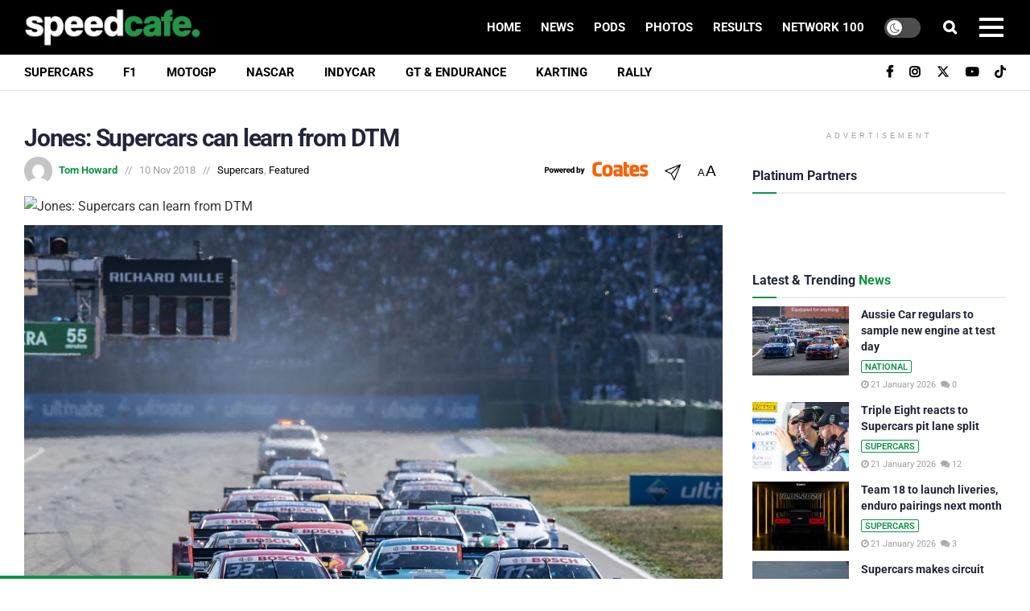

--- FILE ---
content_type: text/html; charset=UTF-8
request_url: https://speedcafe.com/jones-supercars-can-learn-from-dtm/
body_size: 71005
content:

<!doctype html>
<!--[if lt IE 7]> <html class="no-js lt-ie9 lt-ie8 lt-ie7" lang="en-AU"> <![endif]-->
<!--[if IE 7]>    <html class="no-js lt-ie9 lt-ie8" lang="en-AU"> <![endif]-->
<!--[if IE 8]>    <html class="no-js lt-ie9" lang="en-AU"> <![endif]-->
<!--[if IE 9]>    <html class="no-js lt-ie10" lang="en-AU"> <![endif]-->
<!--[if gt IE 8]><!-->
<html class="no-js" lang="en-AU"> <!--<![endif]-->

<head>

    <meta name='apple-itunes-app' content='app-id=1504827356'>

    <meta http-equiv="Content-Type" content="text/html; charset=UTF-8" />
    <meta name='viewport' content='width=device-width, initial-scale=1, user-scalable=yes' />
    <link rel="profile" href="https://gmpg.org/xfn/11" />
    <link rel="pingback" href="https://speedcafe.com/xmlrpc.php" />
    <!-- <script src="https://code.jquery.com/jquery-3.6.0.min.js" ></script> -->
    <meta name="google-site-verification" content="zoHoJtu2eWIcSICv7mOOFQmYLTRK58gwnrdhukog9oA" />
	<meta property="og:logo" content="https://speedcafe.com/wp-content/uploads/images.png" />
	<link href="https://fonts.cdnfonts.com/css/uk-number-plate" rel="stylesheet">
	<meta name="commission-factory-verification" content="cdc832c80d0e40e2bf49420c962eee52" />
                
    <meta name='robots' content='index, follow, max-image-preview:large, max-snippet:-1, max-video-preview:-1' />
	<style>img:is([sizes="auto" i], [sizes^="auto," i]) { contain-intrinsic-size: 3000px 1500px }</style>
	<meta property="og:type" content="article">
<meta property="og:title" content="Jones: Supercars can learn from DTM">
<meta property="og:site_name" content="Speedcafe.com">
<meta property="og:description" content="Brad Jones attended the final round of the 2018 DTM season at the Hockenheimring Supercars can learn lessons from the">
<meta property="og:url" content="https://speedcafe.com/jones-supercars-can-learn-from-dtm/">
<meta property="article:published_time" content="2018-11-10T06:00:43+11:00">
<meta property="article:modified_time" content="2023-10-03T14:58:28+11:00">
<meta property="article:section" content="Supercars">
<meta name="twitter:card" content="summary_large_image">
<meta name="twitter:title" content="Jones: Supercars can learn from DTM">
<meta name="twitter:description" content="Brad Jones attended the final round of the 2018 DTM season at the Hockenheimring Supercars can learn lessons from the">
<meta name="twitter:url" content="https://speedcafe.com/jones-supercars-can-learn-from-dtm/">
<meta name="twitter:site" content="">

<!-- Google Tag Manager for WordPress by gtm4wp.com -->
<script data-cfasync="false" data-pagespeed-no-defer>
	var gtm4wp_datalayer_name = "dataLayer";
	var dataLayer = dataLayer || [];
</script>
<!-- End Google Tag Manager for WordPress by gtm4wp.com -->			<script type="text/javascript">
			  var jnews_ajax_url = '/?ajax-request=jnews'
			</script>
			<script type="text/javascript">;window.jnews=window.jnews||{},window.jnews.library=window.jnews.library||{},window.jnews.library=function(){"use strict";var e=this;e.win=window,e.doc=document,e.noop=function(){},e.globalBody=e.doc.getElementsByTagName("body")[0],e.globalBody=e.globalBody?e.globalBody:e.doc,e.win.jnewsDataStorage=e.win.jnewsDataStorage||{_storage:new WeakMap,put:function(e,t,n){this._storage.has(e)||this._storage.set(e,new Map),this._storage.get(e).set(t,n)},get:function(e,t){return this._storage.get(e).get(t)},has:function(e,t){return this._storage.has(e)&&this._storage.get(e).has(t)},remove:function(e,t){var n=this._storage.get(e).delete(t);return 0===!this._storage.get(e).size&&this._storage.delete(e),n}},e.windowWidth=function(){return e.win.innerWidth||e.docEl.clientWidth||e.globalBody.clientWidth},e.windowHeight=function(){return e.win.innerHeight||e.docEl.clientHeight||e.globalBody.clientHeight},e.requestAnimationFrame=e.win.requestAnimationFrame||e.win.webkitRequestAnimationFrame||e.win.mozRequestAnimationFrame||e.win.msRequestAnimationFrame||window.oRequestAnimationFrame||function(e){return setTimeout(e,1e3/60)},e.cancelAnimationFrame=e.win.cancelAnimationFrame||e.win.webkitCancelAnimationFrame||e.win.webkitCancelRequestAnimationFrame||e.win.mozCancelAnimationFrame||e.win.msCancelRequestAnimationFrame||e.win.oCancelRequestAnimationFrame||function(e){clearTimeout(e)},e.classListSupport="classList"in document.createElement("_"),e.hasClass=e.classListSupport?function(e,t){return e.classList.contains(t)}:function(e,t){return e.className.indexOf(t)>=0},e.addClass=e.classListSupport?function(t,n){e.hasClass(t,n)||t.classList.add(n)}:function(t,n){e.hasClass(t,n)||(t.className+=" "+n)},e.removeClass=e.classListSupport?function(t,n){e.hasClass(t,n)&&t.classList.remove(n)}:function(t,n){e.hasClass(t,n)&&(t.className=t.className.replace(n,""))},e.objKeys=function(e){var t=[];for(var n in e)Object.prototype.hasOwnProperty.call(e,n)&&t.push(n);return t},e.isObjectSame=function(e,t){var n=!0;return JSON.stringify(e)!==JSON.stringify(t)&&(n=!1),n},e.extend=function(){for(var e,t,n,o=arguments[0]||{},i=1,a=arguments.length;i<a;i++)if(null!==(e=arguments[i]))for(t in e)o!==(n=e[t])&&void 0!==n&&(o[t]=n);return o},e.dataStorage=e.win.jnewsDataStorage,e.isVisible=function(e){return 0!==e.offsetWidth&&0!==e.offsetHeight||e.getBoundingClientRect().length},e.getHeight=function(e){return e.offsetHeight||e.clientHeight||e.getBoundingClientRect().height},e.getWidth=function(e){return e.offsetWidth||e.clientWidth||e.getBoundingClientRect().width},e.supportsPassive=!1;try{var t=Object.defineProperty({},"passive",{get:function(){e.supportsPassive=!0}});"createEvent"in e.doc?e.win.addEventListener("test",null,t):"fireEvent"in e.doc&&e.win.attachEvent("test",null)}catch(e){}e.passiveOption=!!e.supportsPassive&&{passive:!0},e.setStorage=function(e,t){e="jnews-"+e;var n={expired:Math.floor(((new Date).getTime()+432e5)/1e3)};t=Object.assign(n,t);localStorage.setItem(e,JSON.stringify(t))},e.getStorage=function(e){e="jnews-"+e;var t=localStorage.getItem(e);return null!==t&&0<t.length?JSON.parse(localStorage.getItem(e)):{}},e.expiredStorage=function(){var t,n="jnews-";for(var o in localStorage)o.indexOf(n)>-1&&"undefined"!==(t=e.getStorage(o.replace(n,""))).expired&&t.expired<Math.floor((new Date).getTime()/1e3)&&localStorage.removeItem(o)},e.addEvents=function(t,n,o){for(var i in n){var a=["touchstart","touchmove"].indexOf(i)>=0&&!o&&e.passiveOption;"createEvent"in e.doc?t.addEventListener(i,n[i],a):"fireEvent"in e.doc&&t.attachEvent("on"+i,n[i])}},e.removeEvents=function(t,n){for(var o in n)"createEvent"in e.doc?t.removeEventListener(o,n[o]):"fireEvent"in e.doc&&t.detachEvent("on"+o,n[o])},e.triggerEvents=function(t,n,o){var i;o=o||{detail:null};return"createEvent"in e.doc?(!(i=e.doc.createEvent("CustomEvent")||new CustomEvent(n)).initCustomEvent||i.initCustomEvent(n,!0,!1,o),void t.dispatchEvent(i)):"fireEvent"in e.doc?((i=e.doc.createEventObject()).eventType=n,void t.fireEvent("on"+i.eventType,i)):void 0},e.getParents=function(t,n){void 0===n&&(n=e.doc);for(var o=[],i=t.parentNode,a=!1;!a;)if(i){var r=i;r.querySelectorAll(n).length?a=!0:(o.push(r),i=r.parentNode)}else o=[],a=!0;return o},e.forEach=function(e,t,n){for(var o=0,i=e.length;o<i;o++)t.call(n,e[o],o)},e.getText=function(e){return e.innerText||e.textContent},e.setText=function(e,t){var n="object"==typeof t?t.innerText||t.textContent:t;e.innerText&&(e.innerText=n),e.textContent&&(e.textContent=n)},e.httpBuildQuery=function(t){return e.objKeys(t).reduce(function t(n){var o=arguments.length>1&&void 0!==arguments[1]?arguments[1]:null;return function(i,a){var r=n[a];a=encodeURIComponent(a);var s=o?"".concat(o,"[").concat(a,"]"):a;return null==r||"function"==typeof r?(i.push("".concat(s,"=")),i):["number","boolean","string"].includes(typeof r)?(i.push("".concat(s,"=").concat(encodeURIComponent(r))),i):(i.push(e.objKeys(r).reduce(t(r,s),[]).join("&")),i)}}(t),[]).join("&")},e.get=function(t,n,o,i){return o="function"==typeof o?o:e.noop,e.ajax("GET",t,n,o,i)},e.post=function(t,n,o,i){return o="function"==typeof o?o:e.noop,e.ajax("POST",t,n,o,i)},e.ajax=function(t,n,o,i,a){var r=new XMLHttpRequest,s=n,c=e.httpBuildQuery(o);if(t=-1!=["GET","POST"].indexOf(t)?t:"GET",r.open(t,s+("GET"==t?"?"+c:""),!0),"POST"==t&&r.setRequestHeader("Content-type","application/x-www-form-urlencoded"),r.setRequestHeader("X-Requested-With","XMLHttpRequest"),r.onreadystatechange=function(){4===r.readyState&&200<=r.status&&300>r.status&&"function"==typeof i&&i.call(void 0,r.response)},void 0!==a&&!a){return{xhr:r,send:function(){r.send("POST"==t?c:null)}}}return r.send("POST"==t?c:null),{xhr:r}},e.scrollTo=function(t,n,o){function i(e,t,n){this.start=this.position(),this.change=e-this.start,this.currentTime=0,this.increment=20,this.duration=void 0===n?500:n,this.callback=t,this.finish=!1,this.animateScroll()}return Math.easeInOutQuad=function(e,t,n,o){return(e/=o/2)<1?n/2*e*e+t:-n/2*(--e*(e-2)-1)+t},i.prototype.stop=function(){this.finish=!0},i.prototype.move=function(t){e.doc.documentElement.scrollTop=t,e.globalBody.parentNode.scrollTop=t,e.globalBody.scrollTop=t},i.prototype.position=function(){return e.doc.documentElement.scrollTop||e.globalBody.parentNode.scrollTop||e.globalBody.scrollTop},i.prototype.animateScroll=function(){this.currentTime+=this.increment;var t=Math.easeInOutQuad(this.currentTime,this.start,this.change,this.duration);this.move(t),this.currentTime<this.duration&&!this.finish?e.requestAnimationFrame.call(e.win,this.animateScroll.bind(this)):this.callback&&"function"==typeof this.callback&&this.callback()},new i(t,n,o)},e.unwrap=function(t){var n,o=t;e.forEach(t,(function(e,t){n?n+=e:n=e})),o.replaceWith(n)},e.performance={start:function(e){performance.mark(e+"Start")},stop:function(e){performance.mark(e+"End"),performance.measure(e,e+"Start",e+"End")}},e.fps=function(){var t=0,n=0,o=0;!function(){var i=t=0,a=0,r=0,s=document.getElementById("fpsTable"),c=function(t){void 0===document.getElementsByTagName("body")[0]?e.requestAnimationFrame.call(e.win,(function(){c(t)})):document.getElementsByTagName("body")[0].appendChild(t)};null===s&&((s=document.createElement("div")).style.position="fixed",s.style.top="120px",s.style.left="10px",s.style.width="100px",s.style.height="20px",s.style.border="1px solid black",s.style.fontSize="11px",s.style.zIndex="100000",s.style.backgroundColor="white",s.id="fpsTable",c(s));var l=function(){o++,n=Date.now(),(a=(o/(r=(n-t)/1e3)).toPrecision(2))!=i&&(i=a,s.innerHTML=i+"fps"),1<r&&(t=n,o=0),e.requestAnimationFrame.call(e.win,l)};l()}()},e.instr=function(e,t){for(var n=0;n<t.length;n++)if(-1!==e.toLowerCase().indexOf(t[n].toLowerCase()))return!0},e.winLoad=function(t,n){function o(o){if("complete"===e.doc.readyState||"interactive"===e.doc.readyState)return!o||n?setTimeout(t,n||1):t(o),1}o()||e.addEvents(e.win,{load:o})},e.docReady=function(t,n){function o(o){if("complete"===e.doc.readyState||"interactive"===e.doc.readyState)return!o||n?setTimeout(t,n||1):t(o),1}o()||e.addEvents(e.doc,{DOMContentLoaded:o})},e.fireOnce=function(){e.docReady((function(){e.assets=e.assets||[],e.assets.length&&(e.boot(),e.load_assets())}),50)},e.boot=function(){e.length&&e.doc.querySelectorAll("style[media]").forEach((function(e){"not all"==e.getAttribute("media")&&e.removeAttribute("media")}))},e.create_js=function(t,n){var o=e.doc.createElement("script");switch(o.setAttribute("src",t),n){case"defer":o.setAttribute("defer",!0);break;case"async":o.setAttribute("async",!0);break;case"deferasync":o.setAttribute("defer",!0),o.setAttribute("async",!0)}e.globalBody.appendChild(o)},e.load_assets=function(){"object"==typeof e.assets&&e.forEach(e.assets.slice(0),(function(t,n){var o="";t.defer&&(o+="defer"),t.async&&(o+="async"),e.create_js(t.url,o);var i=e.assets.indexOf(t);i>-1&&e.assets.splice(i,1)})),e.assets=jnewsoption.au_scripts=window.jnewsads=[]},e.setCookie=function(e,t,n){var o="";if(n){var i=new Date;i.setTime(i.getTime()+24*n*60*60*1e3),o="; expires="+i.toUTCString()}document.cookie=e+"="+(t||"")+o+"; path=/"},e.getCookie=function(e){for(var t=e+"=",n=document.cookie.split(";"),o=0;o<n.length;o++){for(var i=n[o];" "==i.charAt(0);)i=i.substring(1,i.length);if(0==i.indexOf(t))return i.substring(t.length,i.length)}return null},e.eraseCookie=function(e){document.cookie=e+"=; Path=/; Expires=Thu, 01 Jan 1970 00:00:01 GMT;"},e.docReady((function(){e.globalBody=e.globalBody==e.doc?e.doc.getElementsByTagName("body")[0]:e.globalBody,e.globalBody=e.globalBody?e.globalBody:e.doc})),e.winLoad((function(){e.winLoad((function(){var t=!1;if(void 0!==window.jnewsadmin)if(void 0!==window.file_version_checker){var n=e.objKeys(window.file_version_checker);n.length?n.forEach((function(e){t||"10.0.4"===window.file_version_checker[e]||(t=!0)})):t=!0}else t=!0;t&&(window.jnewsHelper.getMessage(),window.jnewsHelper.getNotice())}),2500)}))},window.jnews.library=new window.jnews.library;</script>
	<!-- This site is optimized with the Yoast SEO Premium plugin v26.7 (Yoast SEO v26.7) - https://yoast.com/wordpress/plugins/seo/ -->
	<title>news: Jones: Supercars can learn from DTM - Speedcafe.com</title>
<link data-rocket-prefetch href="https://fonts.cdnfonts.com" rel="dns-prefetch">
<link data-rocket-prefetch href="https://www.googletagmanager.com" rel="dns-prefetch">
<link data-rocket-prefetch href="https://assets.mailerlite.com" rel="dns-prefetch">
<link data-rocket-prefetch href="https://connect.facebook.net" rel="dns-prefetch">
<link data-rocket-prefetch href="https://www.googletagservices.com" rel="dns-prefetch">

<link data-rocket-prefetch href="https://plausible.io" rel="dns-prefetch">
<link data-rocket-prefetch href="https://au-script.dotmetrics.net" rel="dns-prefetch">
<link data-rocket-prefetch href="https://cdnjs.cloudflare.com" rel="dns-prefetch">
<link data-rocket-prefetch href="https://cdn.galleryjs.io" rel="dns-prefetch">
<link data-rocket-prefetch href="https://ads.rubiconproject.com" rel="dns-prefetch">
<link data-rocket-prefetch href="https://a.pub.network" rel="dns-prefetch">
<link data-rocket-prefetch href="https://securepubads.g.doubleclick.net" rel="dns-prefetch">
<link data-rocket-prefetch href="https://speedcafe.disqus.com" rel="dns-prefetch">
<link data-rocket-prefetch href="https://googleads.g.doubleclick.net" rel="dns-prefetch">
<link data-rocket-prefetch href="https://cdn.onesignal.com" rel="dns-prefetch">
<link data-rocket-prefetch href="https://assets.mlcdn.com" rel="dns-prefetch">
<link data-rocket-prefetch href="https://groot.mailerlite.com" rel="dns-prefetch">
<link data-rocket-prefetch href="https://afarkas.github.io" rel="dns-prefetch"><link rel="preload" data-rocket-preload as="image" href="https://speedcafe.us/wp-content/uploads/2023/10/DTM-1541496981-1200x800.jpg" fetchpriority="high">
	<meta name="description" content="Supercars can learn lessons from the DTM according to Brad Jones, who witnessed the German series’ final round last month - Australia&#039;s #1 motorsport news website - Speedcafe.com" />
	<link rel="canonical" href="https://speedcafe.com/jones-supercars-can-learn-from-dtm/" />
	<meta property="og:locale" content="en_US" />
	<meta property="og:type" content="article" />
	<meta property="og:title" content="Jones: Supercars can learn from DTM" />
	<meta property="og:description" content="Supercars can learn lessons from the DTM according to Brad Jones, who witnessed the German series’ final round last month - Australia&#039;s #1 motorsport news website - Speedcafe.com" />
	<meta property="og:url" content="https://speedcafe.com/jones-supercars-can-learn-from-dtm/" />
	<meta property="og:site_name" content="Speedcafe.com" />
	<meta property="article:publisher" content="https://www.facebook.com/speedcafe" />
	<meta property="og:image" content="https://speedcafe.com/wp-content/uploads/images.png" />
	<meta property="og:image:width" content="344" />
	<meta property="og:image:height" content="146" />
	<meta property="og:image:type" content="image/png" />
	<meta name="author" content="Tom Howard" />
	<meta name="twitter:card" content="summary_large_image" />
	<meta name="twitter:creator" content="@speedcafe" />
	<meta name="twitter:site" content="@speedcafe" />
	<meta name="twitter:label1" content="Written by" />
	<meta name="twitter:data1" content="Tom Howard" />
	<meta name="twitter:label2" content="Est. reading time" />
	<meta name="twitter:data2" content="2 minutes" />
	<script type="application/ld+json" class="yoast-schema-graph">{"@context":"https://schema.org","@graph":[{"@type":"NewsArticle","@id":"https://speedcafe.com/jones-supercars-can-learn-from-dtm/#article","isPartOf":{"@id":"https://speedcafe.com/jones-supercars-can-learn-from-dtm/"},"author":{"name":"Tom Howard","@id":"https://speedcafe.com/#/schema/person/bd839912f6244e1951387773d17fb8d5"},"headline":"Jones: Supercars can learn from DTM","datePublished":"2018-11-10T06:00:43+11:00","dateModified":"2023-10-03T14:58:28+11:00","mainEntityOfPage":{"@id":"https://speedcafe.com/jones-supercars-can-learn-from-dtm/"},"wordCount":501,"commentCount":0,"publisher":{"@id":"https://speedcafe.com/#organization"},"image":{"@id":"https://speedcafe.com/jones-supercars-can-learn-from-dtm/#primaryimage"},"thumbnailUrl":"","articleSection":["Supercars","Featured"],"inLanguage":"en-AU","potentialAction":[{"@type":"CommentAction","name":"Comment","target":["https://speedcafe.com/jones-supercars-can-learn-from-dtm/#respond"]}],"copyrightYear":"2018","copyrightHolder":{"@id":"https://speedcafe.com/#organization"}},{"@type":"WebPage","@id":"https://speedcafe.com/jones-supercars-can-learn-from-dtm/","url":"https://speedcafe.com/jones-supercars-can-learn-from-dtm/","name":"news: Jones: Supercars can learn from DTM - Speedcafe.com","isPartOf":{"@id":"https://speedcafe.com/#website"},"primaryImageOfPage":{"@id":"https://speedcafe.com/jones-supercars-can-learn-from-dtm/#primaryimage"},"image":{"@id":"https://speedcafe.com/jones-supercars-can-learn-from-dtm/#primaryimage"},"thumbnailUrl":"","datePublished":"2018-11-10T06:00:43+11:00","dateModified":"2023-10-03T14:58:28+11:00","description":"Supercars can learn lessons from the DTM according to Brad Jones, who witnessed the German series’ final round last month - Australia's #1 motorsport news website - Speedcafe.com","breadcrumb":{"@id":"https://speedcafe.com/jones-supercars-can-learn-from-dtm/#breadcrumb"},"inLanguage":"en-AU","potentialAction":[{"@type":"ReadAction","target":["https://speedcafe.com/jones-supercars-can-learn-from-dtm/"]}]},{"@type":"ImageObject","inLanguage":"en-AU","@id":"https://speedcafe.com/jones-supercars-can-learn-from-dtm/#primaryimage","url":"","contentUrl":""},{"@type":"BreadcrumbList","@id":"https://speedcafe.com/jones-supercars-can-learn-from-dtm/#breadcrumb","itemListElement":[{"@type":"ListItem","position":1,"name":"Home","item":"https://speedcafe.com/"},{"@type":"ListItem","position":2,"name":"Jones: Supercars can learn from DTM"}]},{"@type":"WebSite","@id":"https://speedcafe.com/#website","url":"https://speedcafe.com/","name":"Speedcafe.com","description":"Your Daily Racing Fix!","publisher":{"@id":"https://speedcafe.com/#organization"},"alternateName":"Speedcafe","potentialAction":[{"@type":"SearchAction","target":{"@type":"EntryPoint","urlTemplate":"https://speedcafe.com/?s={search_term_string}"},"query-input":{"@type":"PropertyValueSpecification","valueRequired":true,"valueName":"search_term_string"}}],"inLanguage":"en-AU"},{"@type":"Organization","@id":"https://speedcafe.com/#organization","name":"Speedcafe","alternateName":"Speed Cafe","url":"https://speedcafe.com/","logo":{"@type":"ImageObject","inLanguage":"en-AU","@id":"https://speedcafe.com/#/schema/logo/image/","url":"https://speedcafe.com/wp-content/uploads/images.jpg","contentUrl":"https://speedcafe.com/wp-content/uploads/images.jpg","width":225,"height":225,"caption":"Speedcafe"},"image":{"@id":"https://speedcafe.com/#/schema/logo/image/"},"sameAs":["https://www.facebook.com/speedcafe","https://x.com/speedcafe","https://www.instagram.com/speedcafe/","https://www.youtube.com/@speedcafetv","https://www.tiktok.com/@speedcafe.com"],"email":"info@speedcafe.com","foundingDate":"2009-09-14","numberOfEmployees":{"@type":"QuantitativeValue","minValue":"11","maxValue":"50"}},{"@type":"Person","@id":"https://speedcafe.com/#/schema/person/bd839912f6244e1951387773d17fb8d5","name":"Tom Howard","image":{"@type":"ImageObject","inLanguage":"en-AU","@id":"https://speedcafe.com/#/schema/person/image/","url":"https://secure.gravatar.com/avatar/e39aea8a09a4ce80d6820d43b45a119f09c51812e9c928270f671c9de84154a6?s=96&d=mm&r=g","contentUrl":"https://secure.gravatar.com/avatar/e39aea8a09a4ce80d6820d43b45a119f09c51812e9c928270f671c9de84154a6?s=96&d=mm&r=g","caption":"Tom Howard"},"url":"https://speedcafe.com/author/sc-tom-hwd/"}]}</script>
	<!-- / Yoast SEO Premium plugin. -->


<link rel='dns-prefetch' href='//plausible.io' />
<link rel='dns-prefetch' href='//afarkas.github.io' />
<link rel='dns-prefetch' href='//fonts.googleapis.com' />
<link rel='preconnect' href='https://speedcafe.b-cdn.net' />

<link rel="alternate" type="application/rss+xml" title="Speedcafe.com &raquo; Feed" href="https://speedcafe.com/feed/" />
<link rel="alternate" type="application/rss+xml" title="Speedcafe.com &raquo; Comments Feed" href="https://speedcafe.com/comments/feed/" />
<link rel="alternate" type="application/rss+xml" title="Speedcafe.com &raquo; Jones: Supercars can learn from DTM Comments Feed" href="https://speedcafe.com/jones-supercars-can-learn-from-dtm/feed/" />
<!-- speedcafe.com is managing ads with Advanced Ads 2.0.16 – https://wpadvancedads.com/ --><!--noptimize--><script id="advanced_ads_sc-ready">
			window.advanced_ads_ready=function(e,a){a=a||"complete";var d=function(e){return"interactive"===a?"loading"!==e:"complete"===e};d(document.readyState)?e():document.addEventListener("readystatechange",(function(a){d(a.target.readyState)&&e()}),{once:"interactive"===a})},window.advanced_ads_ready_queue=window.advanced_ads_ready_queue||[];		</script>
		<!--/noptimize--><link rel='stylesheet' id='wp-block-library-css' href='https://speedcafe.com/wp-includes/css/dist/block-library/style.min.css?ver=6.8.2' type='text/css' media='all' />
<style id='classic-theme-styles-inline-css' type='text/css'>
/*! This file is auto-generated */
.wp-block-button__link{color:#fff;background-color:#32373c;border-radius:9999px;box-shadow:none;text-decoration:none;padding:calc(.667em + 2px) calc(1.333em + 2px);font-size:1.125em}.wp-block-file__button{background:#32373c;color:#fff;text-decoration:none}
</style>
<link rel='stylesheet' id='jnews-faq-css' href='https://speedcafe.com/wp-content/plugins/jnews-essential/assets/css/faq.css?ver=12.0.3' type='text/css' media='all' />
<style id='global-styles-inline-css' type='text/css'>
:root{--wp--preset--aspect-ratio--square: 1;--wp--preset--aspect-ratio--4-3: 4/3;--wp--preset--aspect-ratio--3-4: 3/4;--wp--preset--aspect-ratio--3-2: 3/2;--wp--preset--aspect-ratio--2-3: 2/3;--wp--preset--aspect-ratio--16-9: 16/9;--wp--preset--aspect-ratio--9-16: 9/16;--wp--preset--color--black: #000000;--wp--preset--color--cyan-bluish-gray: #abb8c3;--wp--preset--color--white: #ffffff;--wp--preset--color--pale-pink: #f78da7;--wp--preset--color--vivid-red: #cf2e2e;--wp--preset--color--luminous-vivid-orange: #ff6900;--wp--preset--color--luminous-vivid-amber: #fcb900;--wp--preset--color--light-green-cyan: #7bdcb5;--wp--preset--color--vivid-green-cyan: #00d084;--wp--preset--color--pale-cyan-blue: #8ed1fc;--wp--preset--color--vivid-cyan-blue: #0693e3;--wp--preset--color--vivid-purple: #9b51e0;--wp--preset--gradient--vivid-cyan-blue-to-vivid-purple: linear-gradient(135deg,rgba(6,147,227,1) 0%,rgb(155,81,224) 100%);--wp--preset--gradient--light-green-cyan-to-vivid-green-cyan: linear-gradient(135deg,rgb(122,220,180) 0%,rgb(0,208,130) 100%);--wp--preset--gradient--luminous-vivid-amber-to-luminous-vivid-orange: linear-gradient(135deg,rgba(252,185,0,1) 0%,rgba(255,105,0,1) 100%);--wp--preset--gradient--luminous-vivid-orange-to-vivid-red: linear-gradient(135deg,rgba(255,105,0,1) 0%,rgb(207,46,46) 100%);--wp--preset--gradient--very-light-gray-to-cyan-bluish-gray: linear-gradient(135deg,rgb(238,238,238) 0%,rgb(169,184,195) 100%);--wp--preset--gradient--cool-to-warm-spectrum: linear-gradient(135deg,rgb(74,234,220) 0%,rgb(151,120,209) 20%,rgb(207,42,186) 40%,rgb(238,44,130) 60%,rgb(251,105,98) 80%,rgb(254,248,76) 100%);--wp--preset--gradient--blush-light-purple: linear-gradient(135deg,rgb(255,206,236) 0%,rgb(152,150,240) 100%);--wp--preset--gradient--blush-bordeaux: linear-gradient(135deg,rgb(254,205,165) 0%,rgb(254,45,45) 50%,rgb(107,0,62) 100%);--wp--preset--gradient--luminous-dusk: linear-gradient(135deg,rgb(255,203,112) 0%,rgb(199,81,192) 50%,rgb(65,88,208) 100%);--wp--preset--gradient--pale-ocean: linear-gradient(135deg,rgb(255,245,203) 0%,rgb(182,227,212) 50%,rgb(51,167,181) 100%);--wp--preset--gradient--electric-grass: linear-gradient(135deg,rgb(202,248,128) 0%,rgb(113,206,126) 100%);--wp--preset--gradient--midnight: linear-gradient(135deg,rgb(2,3,129) 0%,rgb(40,116,252) 100%);--wp--preset--font-size--small: 13px;--wp--preset--font-size--medium: 20px;--wp--preset--font-size--large: 36px;--wp--preset--font-size--x-large: 42px;--wp--preset--spacing--20: 0.44rem;--wp--preset--spacing--30: 0.67rem;--wp--preset--spacing--40: 1rem;--wp--preset--spacing--50: 1.5rem;--wp--preset--spacing--60: 2.25rem;--wp--preset--spacing--70: 3.38rem;--wp--preset--spacing--80: 5.06rem;--wp--preset--shadow--natural: 6px 6px 9px rgba(0, 0, 0, 0.2);--wp--preset--shadow--deep: 12px 12px 50px rgba(0, 0, 0, 0.4);--wp--preset--shadow--sharp: 6px 6px 0px rgba(0, 0, 0, 0.2);--wp--preset--shadow--outlined: 6px 6px 0px -3px rgba(255, 255, 255, 1), 6px 6px rgba(0, 0, 0, 1);--wp--preset--shadow--crisp: 6px 6px 0px rgba(0, 0, 0, 1);}:where(.is-layout-flex){gap: 0.5em;}:where(.is-layout-grid){gap: 0.5em;}body .is-layout-flex{display: flex;}.is-layout-flex{flex-wrap: wrap;align-items: center;}.is-layout-flex > :is(*, div){margin: 0;}body .is-layout-grid{display: grid;}.is-layout-grid > :is(*, div){margin: 0;}:where(.wp-block-columns.is-layout-flex){gap: 2em;}:where(.wp-block-columns.is-layout-grid){gap: 2em;}:where(.wp-block-post-template.is-layout-flex){gap: 1.25em;}:where(.wp-block-post-template.is-layout-grid){gap: 1.25em;}.has-black-color{color: var(--wp--preset--color--black) !important;}.has-cyan-bluish-gray-color{color: var(--wp--preset--color--cyan-bluish-gray) !important;}.has-white-color{color: var(--wp--preset--color--white) !important;}.has-pale-pink-color{color: var(--wp--preset--color--pale-pink) !important;}.has-vivid-red-color{color: var(--wp--preset--color--vivid-red) !important;}.has-luminous-vivid-orange-color{color: var(--wp--preset--color--luminous-vivid-orange) !important;}.has-luminous-vivid-amber-color{color: var(--wp--preset--color--luminous-vivid-amber) !important;}.has-light-green-cyan-color{color: var(--wp--preset--color--light-green-cyan) !important;}.has-vivid-green-cyan-color{color: var(--wp--preset--color--vivid-green-cyan) !important;}.has-pale-cyan-blue-color{color: var(--wp--preset--color--pale-cyan-blue) !important;}.has-vivid-cyan-blue-color{color: var(--wp--preset--color--vivid-cyan-blue) !important;}.has-vivid-purple-color{color: var(--wp--preset--color--vivid-purple) !important;}.has-black-background-color{background-color: var(--wp--preset--color--black) !important;}.has-cyan-bluish-gray-background-color{background-color: var(--wp--preset--color--cyan-bluish-gray) !important;}.has-white-background-color{background-color: var(--wp--preset--color--white) !important;}.has-pale-pink-background-color{background-color: var(--wp--preset--color--pale-pink) !important;}.has-vivid-red-background-color{background-color: var(--wp--preset--color--vivid-red) !important;}.has-luminous-vivid-orange-background-color{background-color: var(--wp--preset--color--luminous-vivid-orange) !important;}.has-luminous-vivid-amber-background-color{background-color: var(--wp--preset--color--luminous-vivid-amber) !important;}.has-light-green-cyan-background-color{background-color: var(--wp--preset--color--light-green-cyan) !important;}.has-vivid-green-cyan-background-color{background-color: var(--wp--preset--color--vivid-green-cyan) !important;}.has-pale-cyan-blue-background-color{background-color: var(--wp--preset--color--pale-cyan-blue) !important;}.has-vivid-cyan-blue-background-color{background-color: var(--wp--preset--color--vivid-cyan-blue) !important;}.has-vivid-purple-background-color{background-color: var(--wp--preset--color--vivid-purple) !important;}.has-black-border-color{border-color: var(--wp--preset--color--black) !important;}.has-cyan-bluish-gray-border-color{border-color: var(--wp--preset--color--cyan-bluish-gray) !important;}.has-white-border-color{border-color: var(--wp--preset--color--white) !important;}.has-pale-pink-border-color{border-color: var(--wp--preset--color--pale-pink) !important;}.has-vivid-red-border-color{border-color: var(--wp--preset--color--vivid-red) !important;}.has-luminous-vivid-orange-border-color{border-color: var(--wp--preset--color--luminous-vivid-orange) !important;}.has-luminous-vivid-amber-border-color{border-color: var(--wp--preset--color--luminous-vivid-amber) !important;}.has-light-green-cyan-border-color{border-color: var(--wp--preset--color--light-green-cyan) !important;}.has-vivid-green-cyan-border-color{border-color: var(--wp--preset--color--vivid-green-cyan) !important;}.has-pale-cyan-blue-border-color{border-color: var(--wp--preset--color--pale-cyan-blue) !important;}.has-vivid-cyan-blue-border-color{border-color: var(--wp--preset--color--vivid-cyan-blue) !important;}.has-vivid-purple-border-color{border-color: var(--wp--preset--color--vivid-purple) !important;}.has-vivid-cyan-blue-to-vivid-purple-gradient-background{background: var(--wp--preset--gradient--vivid-cyan-blue-to-vivid-purple) !important;}.has-light-green-cyan-to-vivid-green-cyan-gradient-background{background: var(--wp--preset--gradient--light-green-cyan-to-vivid-green-cyan) !important;}.has-luminous-vivid-amber-to-luminous-vivid-orange-gradient-background{background: var(--wp--preset--gradient--luminous-vivid-amber-to-luminous-vivid-orange) !important;}.has-luminous-vivid-orange-to-vivid-red-gradient-background{background: var(--wp--preset--gradient--luminous-vivid-orange-to-vivid-red) !important;}.has-very-light-gray-to-cyan-bluish-gray-gradient-background{background: var(--wp--preset--gradient--very-light-gray-to-cyan-bluish-gray) !important;}.has-cool-to-warm-spectrum-gradient-background{background: var(--wp--preset--gradient--cool-to-warm-spectrum) !important;}.has-blush-light-purple-gradient-background{background: var(--wp--preset--gradient--blush-light-purple) !important;}.has-blush-bordeaux-gradient-background{background: var(--wp--preset--gradient--blush-bordeaux) !important;}.has-luminous-dusk-gradient-background{background: var(--wp--preset--gradient--luminous-dusk) !important;}.has-pale-ocean-gradient-background{background: var(--wp--preset--gradient--pale-ocean) !important;}.has-electric-grass-gradient-background{background: var(--wp--preset--gradient--electric-grass) !important;}.has-midnight-gradient-background{background: var(--wp--preset--gradient--midnight) !important;}.has-small-font-size{font-size: var(--wp--preset--font-size--small) !important;}.has-medium-font-size{font-size: var(--wp--preset--font-size--medium) !important;}.has-large-font-size{font-size: var(--wp--preset--font-size--large) !important;}.has-x-large-font-size{font-size: var(--wp--preset--font-size--x-large) !important;}
:where(.wp-block-post-template.is-layout-flex){gap: 1.25em;}:where(.wp-block-post-template.is-layout-grid){gap: 1.25em;}
:where(.wp-block-columns.is-layout-flex){gap: 2em;}:where(.wp-block-columns.is-layout-grid){gap: 2em;}
:root :where(.wp-block-pullquote){font-size: 1.5em;line-height: 1.6;}
</style>
<link rel='stylesheet' id='jnews-video-css' href='https://speedcafe.com/wp-content/plugins/jnews-video/assets/css/plugin.css?ver=12.0.1' type='text/css' media='all' />
<link rel='stylesheet' id='lbwps-styles-css' href='https://speedcafe.com/wp-content/plugins/lightbox-photoswipe/assets/ps4/styles/classic.css?ver=5.8.2' type='text/css' media='all' />
<link rel='stylesheet' id='mailerlite_forms.css-css' href='https://speedcafe.com/wp-content/plugins/official-mailerlite-sign-up-forms/assets/css/mailerlite_forms.css?ver=1.7.18' type='text/css' media='all' />
<link rel='stylesheet' id='speedcafe-countdown-style-css' href='https://speedcafe.com/wp-content/plugins/speedcafe-event-countdown/css/style.css?ver=3.0.1' type='text/css' media='all' />
<link rel='stylesheet' id='elementor-frontend-css' href='https://speedcafe.com/wp-content/plugins/elementor/assets/css/frontend.min.css?ver=3.34.1' type='text/css' media='all' />
<link rel='stylesheet' id='jeg_customizer_font-css' href='//fonts.googleapis.com/css?family=Roboto%3Areguler%7CAndika+New+Basic%3Areguler%7CABeeZee%3Areguler&#038;display=swap&#038;ver=1.3.2' type='text/css' media='all' />
<link rel='stylesheet' id='font-awesome-css' href='https://speedcafe.com/wp-content/plugins/elementor/assets/lib/font-awesome/css/font-awesome.min.css?ver=4.7.0' type='text/css' media='all' />
<link rel='stylesheet' id='jnews-frontend-css' href='https://speedcafe.com/wp-content/themes/jnews/assets/dist/frontend.min.css?ver=1.0.0' type='text/css' media='all' />
<link rel='stylesheet' id='jnews-elementor-css' href='https://speedcafe.com/wp-content/themes/jnews/assets/css/elementor-frontend.css?ver=1.0.0' type='text/css' media='all' />
<link rel='stylesheet' id='jnews-style-css' href='https://speedcafe.com/wp-content/themes/jnews-child/style.css?ver=1.0.0' type='text/css' media='all' />
<link rel='stylesheet' id='jnews-darkmode-css' href='https://speedcafe.com/wp-content/themes/jnews/assets/css/darkmode.css?ver=1.0.0' type='text/css' media='all' />
<link rel='stylesheet' id='jnews-scheme-css' href='https://speedcafe.com/wp-content/uploads/jnews/scheme.css?ver=1768882698' type='text/css' media='all' />
<link rel='stylesheet' id='jnews-video-darkmode-css' href='https://speedcafe.com/wp-content/plugins/jnews-video/assets/css/darkmode.css?ver=12.0.1' type='text/css' media='all' />
<script type="text/javascript" defer data-domain='speedcafe.com' data-api='https://plausible.io/api/event' data-cfasync='false' event-author='Tom Howard' event-category="Supercars" event-category="Featured" event-user_logged_in='no' src="https://plausible.io/js/plausible.outbound-links.tagged-events.pageview-props.js?ver=2.5.0" id="plausible-analytics-js"></script>
<script type="text/javascript" id="plausible-analytics-js-after">
/* <![CDATA[ */
window.plausible = window.plausible || function() { (window.plausible.q = window.plausible.q || []).push(arguments) }
/* ]]> */
</script>
<script type="text/javascript" src="https://speedcafe.com/wp-includes/js/jquery/jquery.min.js?ver=3.7.1" id="jquery-core-js"></script>
<script type="text/javascript" src="https://speedcafe.com/wp-includes/js/jquery/jquery-migrate.min.js?ver=3.4.1" id="jquery-migrate-js"></script>
<script type="text/javascript" id="advanced-ads-advanced-js-js-extra">
/* <![CDATA[ */
var advads_options = {"blog_id":"1","privacy":{"enabled":false,"state":"not_needed"}};
/* ]]> */
</script>
<script type="text/javascript" src="https://speedcafe.com/wp-content/plugins/advanced-ads/public/assets/js/advanced.min.js?ver=2.0.16" id="advanced-ads-advanced-js-js"></script>
<script type="text/javascript" id="advanced_ads_pro/visitor_conditions-js-extra">
/* <![CDATA[ */
var advanced_ads_pro_visitor_conditions = {"referrer_cookie_name":"advanced_ads_pro_visitor_referrer","referrer_exdays":"365","page_impr_cookie_name":"advanced_ads_page_impressions","page_impr_exdays":"3650"};
/* ]]> */
</script>
<script type="text/javascript" src="https://speedcafe.com/wp-content/plugins/advanced-ads-pro/modules/advanced-visitor-conditions/inc/conditions.min.js?ver=3.0.8" id="advanced_ads_pro/visitor_conditions-js"></script>
        <!-- MailerLite Universal -->
        <script>
            (function(w,d,e,u,f,l,n){w[f]=w[f]||function(){(w[f].q=w[f].q||[])
                .push(arguments);},l=d.createElement(e),l.async=1,l.src=u,
                n=d.getElementsByTagName(e)[0],n.parentNode.insertBefore(l,n);})
            (window,document,'script','https://assets.mailerlite.com/js/universal.js','ml');
            ml('account', '1815066');
            ml('enablePopups', true);
        </script>
        <!-- End MailerLite Universal -->
        
<!-- Google Tag Manager for WordPress by gtm4wp.com -->
<!-- GTM Container placement set to automatic -->
<script data-cfasync="false" data-pagespeed-no-defer>
	var dataLayer_content = {"pagePostType":"post","pagePostType2":"single-post","pageCategory":["supercars","featured"],"pagePostAuthor":"Tom Howard"};
	dataLayer.push( dataLayer_content );
</script>
<script data-cfasync="false" data-pagespeed-no-defer>
(function(w,d,s,l,i){w[l]=w[l]||[];w[l].push({'gtm.start':
new Date().getTime(),event:'gtm.js'});var f=d.getElementsByTagName(s)[0],
j=d.createElement(s),dl=l!='dataLayer'?'&l='+l:'';j.async=true;j.src=
'//www.googletagmanager.com/gtm.js?id='+i+dl;f.parentNode.insertBefore(j,f);
})(window,document,'script','dataLayer','GTM-PNLWMHD');
</script>
<!-- End Google Tag Manager for WordPress by gtm4wp.com -->
    <!--    speedcafe.com - Speedcafe - Ipsos iris  -->
    <script type="text/javascript">
    /* <![CDATA[ */
    (function() {
      window.dm=window.dm||{AjaxData:[]};
      window.dm.AjaxEvent=function(et,d,ssid,ad){
        dm.AjaxData.push({et:et,d:d,ssid:ssid,ad:ad});
        if(typeof window.DotMetricsObj != 'undefined') {DotMetricsObj.onAjaxDataUpdate();}
      };
      var d=document,
      h=d.getElementsByTagName('head')[0],
      s=d.createElement('script');
      s.type='text/javascript';
      s.async=true;
      s.src='https://au-script.dotmetrics.net/door.js?id=15273';
      h.appendChild(s);
    }());
    /* ]]> */
    </script>

    <meta name="generator" content="Elementor 3.34.1; features: additional_custom_breakpoints; settings: css_print_method-external, google_font-enabled, font_display-swap">
      <meta name="onesignal" content="wordpress-plugin"/>
            <script>

      window.OneSignalDeferred = window.OneSignalDeferred || [];

      OneSignalDeferred.push(function(OneSignal) {
        var oneSignal_options = {};
        window._oneSignalInitOptions = oneSignal_options;

        oneSignal_options['serviceWorkerParam'] = { scope: '/wp-content/plugins/onesignal-free-web-push-notifications/sdk_files/push/onesignal/' };
oneSignal_options['serviceWorkerPath'] = 'OneSignalSDKWorker.js';

        OneSignal.Notifications.setDefaultUrl("https://speedcafe.com");

        oneSignal_options['wordpress'] = true;
oneSignal_options['appId'] = 'b3d10aa2-c55d-4697-a777-e2b2915e6131';
oneSignal_options['allowLocalhostAsSecureOrigin'] = true;
oneSignal_options['welcomeNotification'] = { };
oneSignal_options['welcomeNotification']['title'] = "";
oneSignal_options['welcomeNotification']['message'] = "";
oneSignal_options['path'] = "https://speedcafe.com/wp-content/plugins/onesignal-free-web-push-notifications/sdk_files/";
oneSignal_options['promptOptions'] = { };
              OneSignal.init(window._oneSignalInitOptions);
              OneSignal.Slidedown.promptPush()      });

      function documentInitOneSignal() {
        var oneSignal_elements = document.getElementsByClassName("OneSignal-prompt");

        var oneSignalLinkClickHandler = function(event) { OneSignal.Notifications.requestPermission(); event.preventDefault(); };        for(var i = 0; i < oneSignal_elements.length; i++)
          oneSignal_elements[i].addEventListener('click', oneSignalLinkClickHandler, false);
      }

      if (document.readyState === 'complete') {
           documentInitOneSignal();
      }
      else {
           window.addEventListener("load", function(event){
               documentInitOneSignal();
          });
      }
    </script>
		<script type="text/javascript">
			var advadsCfpQueue = [];
			var advadsCfpAd = function( adID ) {
				if ( 'undefined' === typeof advadsProCfp ) {
					advadsCfpQueue.push( adID )
				} else {
					advadsProCfp.addElement( adID )
				}
			}
		</script>
					<style>
				.e-con.e-parent:nth-of-type(n+4):not(.e-lazyloaded):not(.e-no-lazyload),
				.e-con.e-parent:nth-of-type(n+4):not(.e-lazyloaded):not(.e-no-lazyload) * {
					background-image: none !important;
				}
				@media screen and (max-height: 1024px) {
					.e-con.e-parent:nth-of-type(n+3):not(.e-lazyloaded):not(.e-no-lazyload),
					.e-con.e-parent:nth-of-type(n+3):not(.e-lazyloaded):not(.e-no-lazyload) * {
						background-image: none !important;
					}
				}
				@media screen and (max-height: 640px) {
					.e-con.e-parent:nth-of-type(n+2):not(.e-lazyloaded):not(.e-no-lazyload),
					.e-con.e-parent:nth-of-type(n+2):not(.e-lazyloaded):not(.e-no-lazyload) * {
						background-image: none !important;
					}
				}
			</style>
			<script>
freestar.queue.push(function() { 
freestar.newStickyFooter("speedcafe-com_speedcafe.com-Desktop-Sticky"); 
});
</script><link rel="icon" href="https://speedcafe.com/wp-content/uploads/2023/10/sc-favicon-64x64.png" sizes="32x32" />
<link rel="icon" href="https://speedcafe.com/wp-content/uploads/2023/10/sc-favicon.png" sizes="192x192" />
<link rel="apple-touch-icon" href="https://speedcafe.com/wp-content/uploads/2023/10/sc-favicon.png" />
<meta name="msapplication-TileImage" content="https://speedcafe.com/wp-content/uploads/2023/10/sc-favicon.png" />
<script>


</script><style id="jeg_dynamic_css" type="text/css" data-type="jeg_custom-css">.jeg_container, .jeg_content, .jeg_boxed .jeg_main .jeg_container, .jeg_autoload_separator { background-color : #ffffff; } body { --j-body-color : #3d4248; --j-accent-color : #0b9444; --j-alt-color : #a9a9a9; --j-heading-color : #222638; } body,.jeg_newsfeed_list .tns-outer .tns-controls button,.jeg_filter_button,.owl-carousel .owl-nav div,.jeg_readmore,.jeg_hero_style_7 .jeg_post_meta a,.widget_calendar thead th,.widget_calendar tfoot a,.jeg_socialcounter a,.entry-header .jeg_meta_like a,.entry-header .jeg_meta_comment a,.entry-header .jeg_meta_donation a,.entry-header .jeg_meta_bookmark a,.entry-content tbody tr:hover,.entry-content th,.jeg_splitpost_nav li:hover a,#breadcrumbs a,.jeg_author_socials a:hover,.jeg_footer_content a,.jeg_footer_bottom a,.jeg_cartcontent,.woocommerce .woocommerce-breadcrumb a { color : #3d4248; } a, .jeg_menu_style_5>li>a:hover, .jeg_menu_style_5>li.sfHover>a, .jeg_menu_style_5>li.current-menu-item>a, .jeg_menu_style_5>li.current-menu-ancestor>a, .jeg_navbar .jeg_menu:not(.jeg_main_menu)>li>a:hover, .jeg_midbar .jeg_menu:not(.jeg_main_menu)>li>a:hover, .jeg_side_tabs li.active, .jeg_block_heading_5 strong, .jeg_block_heading_6 strong, .jeg_block_heading_7 strong, .jeg_block_heading_8 strong, .jeg_subcat_list li a:hover, .jeg_subcat_list li button:hover, .jeg_pl_lg_7 .jeg_thumb .jeg_post_category a, .jeg_pl_xs_2:before, .jeg_pl_xs_4 .jeg_postblock_content:before, .jeg_postblock .jeg_post_title a:hover, .jeg_hero_style_6 .jeg_post_title a:hover, .jeg_sidefeed .jeg_pl_xs_3 .jeg_post_title a:hover, .widget_jnews_popular .jeg_post_title a:hover, .jeg_meta_author a, .widget_archive li a:hover, .widget_pages li a:hover, .widget_meta li a:hover, .widget_recent_entries li a:hover, .widget_rss li a:hover, .widget_rss cite, .widget_categories li a:hover, .widget_categories li.current-cat>a, #breadcrumbs a:hover, .jeg_share_count .counts, .commentlist .bypostauthor>.comment-body>.comment-author>.fn, span.required, .jeg_review_title, .bestprice .price, .authorlink a:hover, .jeg_vertical_playlist .jeg_video_playlist_play_icon, .jeg_vertical_playlist .jeg_video_playlist_item.active .jeg_video_playlist_thumbnail:before, .jeg_horizontal_playlist .jeg_video_playlist_play, .woocommerce li.product .pricegroup .button, .widget_display_forums li a:hover, .widget_display_topics li:before, .widget_display_replies li:before, .widget_display_views li:before, .bbp-breadcrumb a:hover, .jeg_mobile_menu li.sfHover>a, .jeg_mobile_menu li a:hover, .split-template-6 .pagenum, .jeg_mobile_menu_style_5>li>a:hover, .jeg_mobile_menu_style_5>li.sfHover>a, .jeg_mobile_menu_style_5>li.current-menu-item>a, .jeg_mobile_menu_style_5>li.current-menu-ancestor>a, .jeg_mobile_menu.jeg_menu_dropdown li.open > div > a ,.jeg_menu_dropdown.language-swicher .sub-menu li a:hover { color : #0b9444; } .jeg_menu_style_1>li>a:before, .jeg_menu_style_2>li>a:before, .jeg_menu_style_3>li>a:before, .jeg_side_toggle, .jeg_slide_caption .jeg_post_category a, .jeg_slider_type_1_wrapper .tns-controls button.tns-next, .jeg_block_heading_1 .jeg_block_title span, .jeg_block_heading_2 .jeg_block_title span, .jeg_block_heading_3, .jeg_block_heading_4 .jeg_block_title span, .jeg_block_heading_6:after, .jeg_pl_lg_box .jeg_post_category a, .jeg_pl_md_box .jeg_post_category a, .jeg_readmore:hover, .jeg_thumb .jeg_post_category a, .jeg_block_loadmore a:hover, .jeg_postblock.alt .jeg_block_loadmore a:hover, .jeg_block_loadmore a.active, .jeg_postblock_carousel_2 .jeg_post_category a, .jeg_heroblock .jeg_post_category a, .jeg_pagenav_1 .page_number.active, .jeg_pagenav_1 .page_number.active:hover, input[type="submit"], .btn, .button, .widget_tag_cloud a:hover, .popularpost_item:hover .jeg_post_title a:before, .jeg_splitpost_4 .page_nav, .jeg_splitpost_5 .page_nav, .jeg_post_via a:hover, .jeg_post_source a:hover, .jeg_post_tags a:hover, .comment-reply-title small a:before, .comment-reply-title small a:after, .jeg_storelist .productlink, .authorlink li.active a:before, .jeg_footer.dark .socials_widget:not(.nobg) a:hover .fa,.jeg_footer.dark .socials_widget:not(.nobg) a:hover > span.jeg-icon, div.jeg_breakingnews_title, .jeg_overlay_slider_bottom_wrapper .tns-controls button, .jeg_overlay_slider_bottom_wrapper .tns-controls button:hover, .jeg_vertical_playlist .jeg_video_playlist_current, .woocommerce span.onsale, .woocommerce #respond input#submit:hover, .woocommerce a.button:hover, .woocommerce button.button:hover, .woocommerce input.button:hover, .woocommerce #respond input#submit.alt, .woocommerce a.button.alt, .woocommerce button.button.alt, .woocommerce input.button.alt, .jeg_popup_post .caption, .jeg_footer.dark input[type="submit"], .jeg_footer.dark .btn, .jeg_footer.dark .button, .footer_widget.widget_tag_cloud a:hover, .jeg_inner_content .content-inner .jeg_post_category a:hover, #buddypress .standard-form button, #buddypress a.button, #buddypress input[type="submit"], #buddypress input[type="button"], #buddypress input[type="reset"], #buddypress ul.button-nav li a, #buddypress .generic-button a, #buddypress .generic-button button, #buddypress .comment-reply-link, #buddypress a.bp-title-button, #buddypress.buddypress-wrap .members-list li .user-update .activity-read-more a, div#buddypress .standard-form button:hover, div#buddypress a.button:hover, div#buddypress input[type="submit"]:hover, div#buddypress input[type="button"]:hover, div#buddypress input[type="reset"]:hover, div#buddypress ul.button-nav li a:hover, div#buddypress .generic-button a:hover, div#buddypress .generic-button button:hover, div#buddypress .comment-reply-link:hover, div#buddypress a.bp-title-button:hover, div#buddypress.buddypress-wrap .members-list li .user-update .activity-read-more a:hover, #buddypress #item-nav .item-list-tabs ul li a:before, .jeg_inner_content .jeg_meta_container .follow-wrapper a { background-color : #0b9444; } .jeg_block_heading_7 .jeg_block_title span, .jeg_readmore:hover, .jeg_block_loadmore a:hover, .jeg_block_loadmore a.active, .jeg_pagenav_1 .page_number.active, .jeg_pagenav_1 .page_number.active:hover, .jeg_pagenav_3 .page_number:hover, .jeg_prevnext_post a:hover h3, .jeg_overlay_slider .jeg_post_category, .jeg_sidefeed .jeg_post.active, .jeg_vertical_playlist.jeg_vertical_playlist .jeg_video_playlist_item.active .jeg_video_playlist_thumbnail img, .jeg_horizontal_playlist .jeg_video_playlist_item.active { border-color : #0b9444; } .jeg_tabpost_nav li.active, .woocommerce div.product .woocommerce-tabs ul.tabs li.active, .jeg_mobile_menu_style_1>li.current-menu-item a, .jeg_mobile_menu_style_1>li.current-menu-ancestor a, .jeg_mobile_menu_style_2>li.current-menu-item::after, .jeg_mobile_menu_style_2>li.current-menu-ancestor::after, .jeg_mobile_menu_style_3>li.current-menu-item::before, .jeg_mobile_menu_style_3>li.current-menu-ancestor::before { border-bottom-color : #0b9444; } .jeg_post_share .jeg-icon svg { fill : #0b9444; } .jeg_post_meta .fa, .jeg_post_meta .jpwt-icon, .entry-header .jeg_post_meta .fa, .jeg_review_stars, .jeg_price_review_list { color : #a9a9a9; } .jeg_share_button.share-float.share-monocrhome a { background-color : #a9a9a9; } h1,h2,h3,h4,h5,h6,.jeg_post_title a,.entry-header .jeg_post_title,.jeg_hero_style_7 .jeg_post_title a,.jeg_block_title,.jeg_splitpost_bar .current_title,.jeg_video_playlist_title,.gallery-caption,.jeg_push_notification_button>a.button { color : #222638; } .split-template-9 .pagenum, .split-template-10 .pagenum, .split-template-11 .pagenum, .split-template-12 .pagenum, .split-template-13 .pagenum, .split-template-15 .pagenum, .split-template-18 .pagenum, .split-template-20 .pagenum, .split-template-19 .current_title span, .split-template-20 .current_title span { background-color : #222638; } .jeg_topbar .jeg_nav_row, .jeg_topbar .jeg_search_no_expand .jeg_search_input { line-height : 20px; } .jeg_topbar .jeg_nav_row, .jeg_topbar .jeg_nav_icon { height : 20px; } .jeg_topbar .jeg_logo_img { max-height : 20px; } .jeg_topbar, .jeg_topbar.dark, .jeg_topbar.custom { background : #000000; } .jeg_topbar, .jeg_topbar.dark { color : #ffffff; border-top-width : 0px; } .jeg_topbar a, .jeg_topbar.dark a { color : #ffffff; } .jeg_midbar { height : 68px; } .jeg_midbar .jeg_logo_img { max-height : 68px; } .jeg_midbar, .jeg_midbar.dark { background-color : #000000; } .jeg_header .jeg_bottombar.jeg_navbar,.jeg_bottombar .jeg_nav_icon { height : 43px; } .jeg_header .jeg_bottombar.jeg_navbar, .jeg_header .jeg_bottombar .jeg_main_menu:not(.jeg_menu_style_1) > li > a, .jeg_header .jeg_bottombar .jeg_menu_style_1 > li, .jeg_header .jeg_bottombar .jeg_menu:not(.jeg_main_menu) > li > a { line-height : 43px; } .jeg_bottombar .jeg_logo_img { max-height : 43px; } .jeg_header .jeg_bottombar, .jeg_header .jeg_bottombar.jeg_navbar_dark, .jeg_bottombar.jeg_navbar_boxed .jeg_nav_row, .jeg_bottombar.jeg_navbar_dark.jeg_navbar_boxed .jeg_nav_row { border-bottom-width : 1px; } .jeg_header_sticky .jeg_navbar_wrapper:not(.jeg_navbar_boxed), .jeg_header_sticky .jeg_navbar_boxed .jeg_nav_row { background : #000000; } .jeg_stickybar, .jeg_stickybar.dark { border-bottom-width : 0px; } .jeg_mobile_midbar, .jeg_mobile_midbar.dark { background : #000000; } .jeg_navbar_mobile_menu { background : #0b9444; } .jeg_navbar_mobile_menu li a { color : #ffffff; } .jeg_header .socials_widget > a > i.fa:before { color : #000000; } .jeg_header .socials_widget.nobg > a > i > span.jeg-icon svg { fill : #000000; } .jeg_header .socials_widget.nobg > a > span.jeg-icon svg { fill : #000000; } .jeg_header .socials_widget > a > span.jeg-icon svg { fill : #000000; } .jeg_header .socials_widget > a > i > span.jeg-icon svg { fill : #000000; } .jeg_button_1 .btn { background : #ff932b; } .jeg_nav_icon .jeg_mobile_toggle.toggle_btn { color : #ffffff; } .jeg_navbar_mobile_wrapper .jeg_nav_item a.jeg_mobile_toggle, .jeg_navbar_mobile_wrapper .dark .jeg_nav_item a.jeg_mobile_toggle { color : #ffffff; } .jeg_header .jeg_search_wrapper.search_icon .jeg_search_toggle { color : #ffffff; } .jeg_header .jeg_search_wrapper.jeg_search_popup_expand .jeg_search_form, .jeg_header .jeg_search_popup_expand .jeg_search_result, .jeg_header .jeg_search_popup_expand .jeg_search_result .search-noresult, .jeg_header .jeg_search_popup_expand .jeg_search_result .search-all-button { border-color : rgba(61,66,72,0); } .jeg_header .jeg_search_expanded .jeg_search_popup_expand .jeg_search_form:after { border-bottom-color : rgba(61,66,72,0); } .jeg_header .jeg_search_wrapper.jeg_search_popup_expand .jeg_search_form .jeg_search_input { background : rgba(177,177,177,0.1); border-color : rgba(177,177,177,0.3); } .jeg_nav_search { width : 100%; } .jeg_header .jeg_search_no_expand .jeg_search_form .jeg_search_input { border-color : #cccccc; } .jeg_header .jeg_search_no_expand .jeg_search_form .jeg_search_input::-webkit-input-placeholder { color : #f5f5f5; } .jeg_header .jeg_search_no_expand .jeg_search_form .jeg_search_input:-moz-placeholder { color : #f5f5f5; } .jeg_header .jeg_search_no_expand .jeg_search_form .jeg_search_input::-moz-placeholder { color : #f5f5f5; } .jeg_header .jeg_search_no_expand .jeg_search_form .jeg_search_input:-ms-input-placeholder { color : #f5f5f5; } .jeg_header .jeg_menu.jeg_main_menu > li > a { color : #ffffff; } .jeg_menu_style_1 > li > a:before, .jeg_menu_style_2 > li > a:before, .jeg_menu_style_3 > li > a:before { background : #0b9444; } .jeg_header .jeg_navbar_wrapper .sf-arrows .sf-with-ul:after { color : #eeee22; } .jnews .jeg_header .jeg_menu.jeg_top_menu > li > a { color : #000000; } .jnews .jeg_header .jeg_menu.jeg_top_menu > li a:hover { color : #0b9444; } .jeg_footer_content,.jeg_footer.dark .jeg_footer_content { background-color : #09282c; } .jeg_footer_secondary,.jeg_footer.dark .jeg_footer_secondary,.jeg_footer_bottom,.jeg_footer.dark .jeg_footer_bottom,.jeg_footer_sidecontent .jeg_footer_primary { color : rgba(255,255,255,0.6); } .jeg_footer_bottom a,.jeg_footer.dark .jeg_footer_bottom a,.jeg_footer_secondary a,.jeg_footer.dark .jeg_footer_secondary a,.jeg_footer_sidecontent .jeg_footer_primary a,.jeg_footer_sidecontent.dark .jeg_footer_primary a { color : #ffffff; } .socials_widget a .fa,.jeg_footer.dark .socials_widget a .fa,.jeg_footer .socials_widget.nobg .fa,.jeg_footer.dark .socials_widget.nobg .fa,.jeg_footer .socials_widget:not(.nobg) a .fa,.jeg_footer.dark .socials_widget:not(.nobg) a .fa { color : #ffffff; } .jeg_footer .socials_widget.nobg span.jeg-icon svg, .jeg_footer div.socials_widget span.jeg-icon svg { fill : #ffffff; } .socials_widget a:hover .fa,.jeg_footer.dark .socials_widget a:hover .fa,.socials_widget a:hover .fa,.jeg_footer.dark .socials_widget a:hover .fa,.jeg_footer .socials_widget.nobg a:hover .fa,.jeg_footer.dark .socials_widget.nobg a:hover .fa,.jeg_footer .socials_widget:not(.nobg) a:hover .fa,.jeg_footer.dark .socials_widget:not(.nobg) a:hover .fa { color : #ffc600; } .jeg_footer .socials_widget.nobg span.jeg-icon svg:hover, .jeg_footer div.socials_widget span.jeg-icon svg:hover { fill : #ffc600; } .jeg_read_progress_wrapper .jeg_progress_container .progress-bar { background-color : #0b9444; } body,input,textarea,select,.chosen-container-single .chosen-single,.btn,.button { font-family: Roboto,Helvetica,Arial,sans-serif; } .jeg_header, .jeg_mobile_wrapper { font-family: Roboto,Helvetica,Arial,sans-serif; } .jeg_main_menu > li > a { font-family: Roboto,Helvetica,Arial,sans-serif; } h3.jeg_block_title, .jeg_footer .jeg_footer_heading h3, .jeg_footer .widget h2, .jeg_tabpost_nav li { font-family: Roboto,Helvetica,Arial,sans-serif; } .jeg_post_title, .entry-header .jeg_post_title, .jeg_single_tpl_2 .entry-header .jeg_post_title, .jeg_single_tpl_3 .entry-header .jeg_post_title, .jeg_single_tpl_6 .entry-header .jeg_post_title, .jeg_content .jeg_custom_title_wrapper .jeg_post_title { font-family: Roboto,Helvetica,Arial,sans-serif; } .jeg_post_excerpt p, .content-inner p { font-family: Roboto,Helvetica,Arial,sans-serif;font-size: 15px;  } .jeg_thumb .jeg_post_category a,.jeg_pl_lg_box .jeg_post_category a,.jeg_pl_md_box .jeg_post_category a,.jeg_postblock_carousel_2 .jeg_post_category a,.jeg_heroblock .jeg_post_category a,.jeg_slide_caption .jeg_post_category a { background-color : #ffc600; color : #3d4248; } .jeg_overlay_slider .jeg_post_category,.jeg_thumb .jeg_post_category a,.jeg_pl_lg_box .jeg_post_category a,.jeg_pl_md_box .jeg_post_category a,.jeg_postblock_carousel_2 .jeg_post_category a,.jeg_heroblock .jeg_post_category a,.jeg_slide_caption .jeg_post_category a { border-color : #ffc600; } </style><style type="text/css">
					.no_thumbnail .jeg_thumb,
					.thumbnail-container.no_thumbnail {
					    display: none !important;
					}
					.jeg_search_result .jeg_pl_xs_3.no_thumbnail .jeg_postblock_content,
					.jeg_sidefeed .jeg_pl_xs_3.no_thumbnail .jeg_postblock_content,
					.jeg_pl_sm.no_thumbnail .jeg_postblock_content {
					    margin-left: 0;
					}
					.jeg_postblock_11 .no_thumbnail .jeg_postblock_content,
					.jeg_postblock_12 .no_thumbnail .jeg_postblock_content,
					.jeg_postblock_12.jeg_col_3o3 .no_thumbnail .jeg_postblock_content  {
					    margin-top: 0;
					}
					.jeg_postblock_15 .jeg_pl_md_box.no_thumbnail .jeg_postblock_content,
					.jeg_postblock_19 .jeg_pl_md_box.no_thumbnail .jeg_postblock_content,
					.jeg_postblock_24 .jeg_pl_md_box.no_thumbnail .jeg_postblock_content,
					.jeg_sidefeed .jeg_pl_md_box .jeg_postblock_content {
					    position: relative;
					}
					.jeg_postblock_carousel_2 .no_thumbnail .jeg_post_title a,
					.jeg_postblock_carousel_2 .no_thumbnail .jeg_post_title a:hover,
					.jeg_postblock_carousel_2 .no_thumbnail .jeg_post_meta .fa {
					    color: #212121 !important;
					} 
					.jnews-dark-mode .jeg_postblock_carousel_2 .no_thumbnail .jeg_post_title a,
					.jnews-dark-mode .jeg_postblock_carousel_2 .no_thumbnail .jeg_post_title a:hover,
					.jnews-dark-mode .jeg_postblock_carousel_2 .no_thumbnail .jeg_post_meta .fa {
					    color: #fff !important;
					} 
				</style>		<style type="text/css" id="wp-custom-css">
				 
div.wpforms-container .wpforms-form .wpforms-field-layout .wpforms-layout-column:not(.wpforms-layout-column-100) input[type=text],div.wpforms-container .wpforms-form .wpforms-field-layout .wpforms-layout-column:not(.wpforms-layout-column-100) input[type=tel], div.wpforms-container .wpforms-form .wpforms-field-layout .wpforms-layout-column:not(.wpforms-layout-column-100) input[type=email]{
	width:100%;
}
    [id='speedcafe-com_Articles\.Leaderboard'] {
        --height: 90px !important;
    }
.category-supercars .jeg_postblock{
	margin-bottom:10px;
}
.page-id-1001948 .jeg_viewport, .page-id-1001948 .jeg_ad.jeg_ad_top.jnews_header_bottom_ads{
}
.page-id-1001948 .entry-header{
	    margin: 0 0 15px;
}
.advanced_ads_sc-mid-article-2025{
	text-align:center;
	    padding-bottom: 1em;

}
.block3_date{
	display:flex !important;
}
.page-id-1001948 .jeg_postblock_3 .jeg_post_excerpt{
	display:block !important;
}
#ford_sbad {
    display: none !important;
}
.supercars_driver{
	max-width:1250px;
	margin:auto;
}
.fa{
	font-family:FontAwesome !important;
}
#Supercheap_supercars_category_unit{
	display:flex;
}
p:has(iframe[title="YouTube video player"]) {
  text-align: center;
}
#captureArea .elementor-widget-html .elementor-widget-container{
	display:flex;
}
#captureArea .sidebarPartners .list a{
	width:auto;
	    min-width: 16%;
}
#captureArea .sidebarPartners .list{
	height:100%;
	justify-content:space-evenly;
}

/*  standing table 2025 */
.jeg_singlepage.ttt #block-20, .jeg_singlepage.ttt #block-19,.jeg_singlepage.ttt #block-21 {
	margin-bottom:0;
	
}
#media_image-2, #media_image-3{
	text-align:center;
	margin:0;
}
#custom_html-24{
	margin:auto;
}
.sc-standings-table td:nth-child(1) {
	font-weight:bolder;
}
.sc-standings-container {
	position:relative;
	z-index:2;
      /* max-width: 375px; */
    }
.tax-event-category .hide{
	display:block !important;
}
.jeg_sidebar .sc-standings-table tbody tr:nth-child(n+6) {
  display: none;
}
.supercat-sidebar .sc-standings-table tbody tr:nth-child(n+17) {
  display: none;
}
.supercat-sidebar .sc-standings-table tbody tr:nth-child(n+12) {
  color: #6b6b6b !important;          
}
.page-id-993313 .supercat-sidebar .sc-standings-table tbody tr:nth-child(n+12),.page-id-993741 .supercat-sidebar .sc-standings-table tbody tr:nth-child(n+12) {
  color: #000 !important;          
}
.page-id-993741 .sc-badge-car-num {
	background:#f7941e
}

.page-id-993741 .sc-standings-table td:nth-child(1){
	width:10% !important;
}
.page-id-993741 .sc-standings-table td:nth-child(2){
	width:40%;
}
.supercat-sidebar .sc-standings-table tr:nth-child(11)::after {
	 display: none !important;
}
.page-id-993741 .jeg_meta_date.block3_date,.page-id-993313 .jeg_meta_date.block3_date,.page-id-982288 .jeg_meta_date.block3_date{
	display:flex;
}

.sc-elimination-line .sc-elimination-bar {
    width: 100%;
    content: "FINALS SERIES ELIMINATION LINE";
    text-align: center;
    display: block;
    background: #d70000;
    color: #fff;
    font-size: 12px;
    padding: 1px;
    font-weight: bold;
}


    .sc-standings-table {
        margin: 0 !important;
        overflow: visible !important;
        color: #000000 !important;
      width: 100% !important;
      border-collapse: collapse;
      margin-bottom: 30px;
    }
    .sc-standings-table tr{
        position: relative;
        border-bottom: none !important;
    }
.sc-standings-table tr:hover{
	background: #f7f7f7;
}
    .sc-standings-table tr::after {
    content: "";
    position: absolute;
    right: 0;
    bottom: 0px;
    width: 100px;
    height: 1px;
    background-color: #eee;
    }
    .sc-standings-table thead th {
      padding: 8px;
      text-align: left;
    }
    .sc-standings-table th, .sc-standings-table td {
      font-size: 13px !important;
      border: none !important;
      padding: 13px 3px !important;
      vertical-align: middle;
      text-align: center !important;

    }

    .sc-standings-driver {
        font-size: 13px;
      font-weight: bold;
    }
    .sc-standings-team {
      color: #c4c3c9;
      font-size: 13px;
    }
  
    .sc-badge-car-num {
        width: 47px;

      display: inline-block;
      min-width: 28px;
      padding: 3px 16px;
      color: #fff;
      font-weight: bold;
      text-align: center;
      clip-path: polygon(
        20% 0%,   
        100% 0%, 
        80% 100%,
        0% 100%  
    );     

    }
    .sc-standings-table td:nth-child(2) {
  text-align: left !important;
  width: 50%;

}

.sc-standings-table td:nth-child(1){
    width: 35px;
}
.sc-standings-table .standings-table-meta{
    font-size: 10px !important;
    color: #919191 !important;
}
.standings-table-header:after {
    content: "";
    width: 30px;
    height: 2px;
    background: #0b9444;
    display: block;
    position: relative;
    bottom: -2px;
}
.standings-table-header tr::after {
display: none;   
}
.standings-table-header{
    border-bottom: 2px solid #eee;

}
@media only screen and (min-width: 768px) {
.single-standings	.sc-standings-table th,.single-standings .sc-standings-table td {
      font-size: 14px !important;
	}
	.single-standings .sc-standings-driver, .single-standings .sc-standings-team{
		font-size:14px !important;
	}
	.single-standings .sc-standings-table td:nth-child(1){
		width:40px !important;
	}
	.single-standings .sc-standings-table th:nth-child(n+2):nth-child(-n+4) {
		width:80px !important;
	}
	.single-standings	.sc-standings-table td:nth-child(2){
		width:70% !important;
	}
}
.sc-standings-container {
  font-size: 0 !important;
  line-height: 0 !important;
}

/* restore a known base for the table */
.sc-standings-container .sc-standings-table {
  font-size: 13px !important;
  line-height: 1.2 !important;
}

/* inherit within the table */
.sc-standings-container .sc-standings-table * {
  font-size: inherit;
  line-height: inherit;
}

/*  standing table 2025 */

/* network listing page */
.page-id-963667 .wpforms-submit-container{
	text-align:center;
}
.sc_network_logo img{
	margin:0 auto !important;
}
.page-id-963667 .jeg_ad_top, .page-id-963667 .entry-header,
.page-id-1001411 .entry-header, .page-id-963667 .elementor-element-b6a7d14, .page-id-963667 .elementor-element-79900c4, 
.page-id-1001411 #breadcrumbs{
	display:none;
}
.single-network .post_sidebar300x600, .single-network .elementor-widget-divider, .single-network .elementor-widget-shortcode {
display:none;
}
@media only screen and (min-width: 768px) {
	.page-id-963667 .wpforms-submit-container{
	    width: 50%;
    float: right;
}
}
.network_button{
	background: #0b9444 !important;
    padding: 10px 100px !important;
}

.page-id-982418 .jeg_postblock_36 .jeg_post_meta{
	display:none;
}
/* network listing page */

img[src*="//pixel.roymorgan.com/stats_v2/Tress.php"] {
    display: none;
  }
.f1-thumbnail img{
	width:100%;
}

.notice.jnews-notice-update{
	display:none !important;
}
.jeg_header .jeg_bottombar.jeg_navbar{
	height:auto;
}

/* new post template 2025 */
.custom_poll_post_sidebar, .theiaStickySidebar .leaderboard.section{
	display:none;
}
.postid-989482 .featured_image_mobile_2025,.postid-993443 .featured_image_mobile_2025,.postid-993494 .featured_image_mobile_2025,.postid-994173 .featured_image_mobile_2025 ,.postid-957278 .featured_image_mobile_2025,.postid-580975 .featured_image_mobile_2025{
	display:none ;
}
.postid-993443
.hidden-desktop{
	display:none;
}
@media only screen and (max-width:479px) {

	
.hidden-desktop{
	display:block;
}	.post_mrec1_sidebar,.sidebar_partners_rotation,.desktop_newsletter_signup_sidebar, .post_sidebar300x600{
		display:none;
	}
.custom_poll_post_sidebar, .custom_poll_post_sideba, .theiaStickySidebar .leaderboard.section{
	display:block;
}
}

.theiaStickySidebar .sidebarPartners .list a, .jeg_sidebar .sidebarPartners .list a {
    width: 50%;

}
.meta_space_sc {
    margin-right: 6px;
}
#breadcrumbs span {
  display: none;
}

#breadcrumbs .breadcrumb_last_link{
  display: block;
}
#breadcrumbs .fa-angle-right{
	display:none;
}
.disqus-footer__logo{
	display:none !important;
}
.jeg_meta_category a {
    font-weight: 400;
    color: #000;
}
.jeg_featured.new_post_tem_2025 {
    position: relative;
}
.single-post .jeg_featured.new_post_tem_2025 .wp-caption-text {
    position: absolute;
    bottom: 0;
    right: 0;
    text-align: right;
    font-size: 12px;
    padding-bottom: 10px;
    padding-right: 10px;
    color: #fff;
z-index:3
}
.jeg_featured.new_post_tem_2025::after {
    content: "";
    position: absolute;
    top: 0;
    left: 0;
    width: 100%;
    height: 100%;
    background: linear-gradient(180deg, transparent 94%, #000 103%, #000);
    pointer-events: none;
}
.jeg_single_tpl_1 #breadcrumbs {
    display: none !important;
}
.jeg_single_tpl_1 #breadcrumbs span:first-child, .jeg_single_tpl_1 #breadcrumbs .fa {
    display: none !important;
}
.jeg_single_tpl_1 #copyLinkButton{
    margin-left: 2px !important;

	margin: auto;
    background-color: #fff;
    width: 32px;
    height: 32px;
    border: none;
    /* border-radius: 4px; */
    font-weight: 600;
    overflow: hidden;
    transition-duration: 700ms;
    position: relative;
}
.jeg_single_tpl_1 #copyLinkButton span:first-child {		
	  width: 100%;
    color: #000;
    position: absolute;
    top: 50%;
    left: 50%;
    transform: translate(-50%, -48%);
    transition: opacity 500ms;
}
.home .footer-sc .e-con-inner {
    max-width: 1280px;
    margin: auto;
}
.jeg_single_tpl_1 #copyLinkButton span:last-child{
	color:#000;
}
.jeg_single_tpl_1 #copyLinkButton.focus{
	background:#fff;
}
.meta_right .jeg_meta_zoom {
    margin: 7px 10px 5px 17px !important;
}
.jeg_meta_zoom .zoom-dropdown .zoom-icon{
	color:#000;
}
.post_author_desktop{
	display:contents;
}
.single-post .content-inner .wp-caption.alignnone:first-of-type,
.single-post .content-inner .wp-caption.alignleft:first-of-type,
.single-post .content-inner .wp-caption.aligncenter:first-of-type,
.single-post .content-inner .wp-caption.alignright:first-of-type,
.single-post .content-inner .alignnone:first-of-type{
    display: none !important;
}

.content-inner p:nth-of-type(1) ~ .wp-caption.alignnone:first-of-type,
.content-inner p:nth-of-type(1) ~ .wp-caption.alignleft:first-of-type,
.content-inner p:nth-of-type(1) ~ .wp-caption.aligncenter:first-of-type,
.content-inner p:nth-of-type(1) ~ .wp-caption.alignright:first-of-type,
.content-inner p:nth-of-type(1) ~ .alignnone{
    display: block !important;
}

/* new post template 2025 */
/* category archive pages */
.acdelco_logo{
	float: right;
    width: 100%;
background: #2873ca;
}
#acdelco_logo{
	float:right;
}
.jeg_heroblock .jeg_post_category a {
	    line-height: normal;

/* 	padding:2px 6px; */
}
.single-post .jeg_inner_content .jeg_featured.featured_image {
	margin-bottom:10px;
/* 		margin-top:10px; */

}
.single-post .jeg_featured .wp-caption-text {
    margin: 3px 0 0;
    text-align: left;
    font-size: 12px;
    color: #a0a0a0;
}
	.single-post .gallery{
		    flex-wrap: wrap;
    display: flex;
	}
.section_under_slots .cate_slot45{
	    margin-right: 6px !important;
	display:block !important;
}
.section_under_slots .cate_slot45 a{
		color: #0b9444;
    font-weight: 600;
    font-size: 11px;
    text-transform: uppercase;
    border: 1px solid #0b9444;
    padding: 1.1px 4px 0.1px;
    border-radius: 2px;
}
.jeg_post_meta{
	text-transform:none;
}
.section_under_slots .jeg_post_meta{
	flex-wrap:wrap;
}
.theiaStickySidebar .jeg_postblock_21 .cate_slot45 a{
	color: #0b9444;
    font-weight: 600;
    font-size: 11px;
    text-transform: uppercase;
    border: 1px solid #0b9444;
    padding: 1.1px 4px 0.1px;
    border-radius: 2px;
}
.theiaStickySidebar .jeg_postblock_21 .cate_slot45{
	display:block !important;
}
.trending_2025 .cate_slot45{
	margin:0px !important;
}
.trending_2025 .jeg_meta_date{
/* 	display:flex; */
	margin:0 6px !important;
}
.trending_2025 .jeg_post_meta{
	display:flex;
}
	.theiaStickySidebar .jeg_postblock_21 .jeg_post_meta{
		flex-wrap:wrap;
flex-direction: column;
	}
	#closeIconHit{
		width:36px !important;
		height:36px !important;
		    top: -10px !important;
    left: -10px !important;
	}
.jeg_featured.featured_image.featured_image_desktop .wp-caption-text{
		display:block !important;
	}

@media only screen and (max-width:479px) {
	.jeg_main.jeg_sidebar_none .jeg_content.jeg_singlepage .container, .jeg_content.jeg_singlepage.ttt .container, .category .jeg_main.jeg_wide_content .container{
		padding-left:5px;
		padding-right:5px;
	}
	    .jeg_sidebar {
        padding: 0px !important;
    }
}
@media only screen and (max-width:768px) {
	.sidebarPartners .list a {
	text-align:center;
		width:32% !important;}

	.slot1_2025 .jeg_post_title a{
		font-size:26px !important;
	}
	.post_author_desktop, .desktop_meta_date, .meta_space_sc{
	display:none !important;
}
.post_author_mobile{
	display:block !important;
}
	.jeg_post_meta .jeg_meta_author img {
		width:35px;
		height:35px;
	}
	.mobile_meta_date a {
		color:#5e5e5e !important;
	}
	.jeg_single_tpl_1 .jeg_meta_author{
		display:flex !important;
	}
	.jeg_meta_zoom{
		display:none !important;
	}
   .jeg_single_tpl_1 #breadcrumbs {
        display: flex !important;
        flex-wrap: wrap;
        align-items: center;
    }
	.jeg_single_tpl_1 .entry-header .meta_right .jeg_meta_comment{
		margin:6px 0 6px 10px;

		display:inline-block !important;
	}
	.jeg_single_tpl_1 .entry-header .meta_right{
		margin:auto;
		height: fit-content;
	}
	.featured_image_mobile_2025, .featured_image_mobile_2025 .wp-caption-text{
		display:block !important;
	}
.jeg_featured.featured_image.featured_image_desktop{
		display:none !important;
	}

	.theiaStickySidebar .jeg_postblock_21 .jeg_post_meta{
		flex-direction: row;

	}
	
	.slot4_5 .jeg_postblock_21 .cate_slot45 a, .theiaStickySidebar .jeg_postblock_21 .cate_slot45 a{
		font-size: 9px;
	}
	
	.slot4_5 .jeg_postblock_21 .jeg_thumb{
		width:100px !important;
	}
	.slot4_5 .jeg_postblock_21 .jeg_postblock_content{
		    margin-left: 100px !important;
	}
	.slot4_5 .jeg_postblock_21 .jeg_post_title{
		margin-bottom:2px;
	}

	.single-post .jeg_viewport{
		overflow:hidden;
	}
.new_comment {
	 margin-left: 0px;
}
    .single-network .jeg_inner_content .jnews_related_post_container .jeg_postblock_21.jeg_col_3o3 .jeg_post {
        width: 50%;
    }
	.acdelco_logo{
		        justify-content: center;
        flex-flow: column;
        display: flex;
        margin-bottom: 10px;
        
	}
}
/* category archive pages */


.entry-content blockquote{
	font-size:17px;
}
.tc_slot5_wrapper{
	height:190px !important;
}
.tc_slot5 .jeg_post_meta{
	display:flex;
}
.postid-975629 .content-inner p{
margin-left: 0 !important;
    margin-right: 0 !important;
}
#tns9-iw .tns-item .new_comment span, #tns8-iw .tns-item .new_comment span{
	display:none;
}
#div-Leaderboard{
    margin: 0 auto;
    max-width: 970px;
}
.home .jeg_featured.featured_image{
	display:none;
	
}
widgetbot{
	margin-bottom:1.25em;
}
#menu-item-974783 a{
color:#bd0202;
}
    .post-template-default.single.single-post .post-wrapper .post-wrap .jeg_inner_content .content-inner table {
        margin-left: auto;
        margin-right: auto;
        /* width: auto; */
    }
.content-inner figure p{
margin:0 !important;
}
/* new nav */
.jeg_mobile_wrapper .nav_wrap .menu-item.current-menu-item.current-menu-item a{
	color:#0b9444;
}
.jeg_menu_style_1>li {
    line-height: unset !important;
}
.jeg_header .jeg_sticky_nav .jeg_menu_style_1>li>a {
	padding: 5px 0;}

.jeg_navbar_fitwidth .jeg_main_menu>li>a{
	padding:5px 0;
}
.jeg_aside_item .jeg_mobile_menu li a {
	text-transform: uppercase;}

.jeg_mobile_logo img {
max-height:55px;
/* margin:auto; */
}
.jeg_menu_style_1>li.current-menu-ancestor>a:before, .jeg_menu_style_1>li.current-menu-item>a:before, .jeg_menu_style_1>li.sfHover>a:before, .jeg_menu_style_1>li>a:hover:before {
    width: 71%;
    opacity: 1;
}
.jeg_menu_style_1>li>a {
padding:2px 0;
}
.jeg_mainmenu_wrap .jeg_menu_style_1>li{
	padding-right: 25px !important;
}
.jeg_navbar_menuborder .jeg_nav_item:first-child{
	padding-left:0px !important;
}
.page-id-982288 .jnews .jeg_header .jeg_menu.jeg_top_menu > li > a{
		padding: 0 25px 0 0 !important

}
.jnews .jeg_header .jeg_menu.jeg_top_menu > li > a{
	padding: 0 37px 0 0 !important
}
.jeg_bottombar.jeg_navbar .current-menu-item a {
	color:#0B9442 !important;
}
.jeg_nav_icon .jeg_mobile_toggle span{
	border-top:4px solid;
    width: 30px;
		
}
.jeg_nav_icon .jeg_mobile_toggle{
	height:24px;
}
.jeg_nav_icon .jeg_mobile_toggle span:nth-child(2){
	margin-top:-2px;
}
.slider.round {
    background-color: hsla(0, 0%, 100%, .3);

}
.jeg_main_menu>li>a{
	font-size:15.3px !important;
	}
.jeg_topbar{
display:none !important;
}
.current-menu-item, .current-post-ancestor{
	background-color:transparent !important;
}
.jnews .jeg_header .jeg_menu.jeg_top_menu > li > a{
	font-size:15px !important;
/* 	padding:0 16px !important; */
      text-transform: uppercase;

}.jeg_main_menu>li>a {
	line-height:25px;
}
.jeg_menu_style_2>li.current-menu-item>a:before{
		width:75%;
}
.jeg_menu_style_1>li {
	padding-right: 22px !important;}
/* new nav end */
/* new homepage */
.jeg_tabpost_nav{
	padding: 0 !important;
    list-style: none !important;
    margin: 0 !important;
}
.trending_2025 .cate_slot45 a {
	color: #0b9444;
    font-weight: 600;
    font-size: 11px;
    text-transform: uppercase;
    border: 1px solid #0b9444;
    padding: 1.1px 4px 0.1px;
    border-radius: 2px;
}
.jeg_tabpost_nav li {
	width:50%;
	margin-bottom:5px;
}
.jeg_tabpost_nav li.active{
	    border-bottom-color: #0b9444 !important;

	border-bottom: 3px solid;
}
.jeg_tabpost_nav li:nth-child(2){
	display:none;
}
.jeg_tabpost_content {
    padding-top: 5px;
}
.home_trending_news .cate_slot45{
	display: inline-block !important;
}
.home_trending_news .cate_slot45 a{
		color: #0b9444;
    font-weight: 600;
    font-size: 11px;
    text-transform: uppercase;
    border: 1px solid #0b9444;
    padding: 1.1px 4px 0.1px;
    border-radius: 2px;
}
	#div-970x250{
	max-width:970px;
		margin:0 auto;
	}
.home .jeg_meta_author{
	margin-right:6px !important;
}
.cate_20{
	    margin-right: 5px;
    font-weight: bold !important;
}
.slot_comment{
	color:#fff !important;
}
.slot_comment a.disqus-comment-count{
	    background: none !important;
    font-weight: 400;
    margin: 0 !important;
    padding: 0px 1px;
}
.page-id-971877 .jeg_postblock_carousel_1, .page-id-982288 .jeg_postblock_carousel_1 {
    margin-bottom: 10px;
}
.page-id-971877 .jeg_postblock_carousel .jeg_meta_date{
	margin-right:6px;
}
.page-id-971877 .jeg_postblock_carousel .jeg_post_meta{
 display:flex;
}
.page-id-971877 .jeg_ad.jeg_ad_top.jnews_header_bottom_ads, .page-id-982288 .jeg_ad.jeg_ad_top.jnews_header_bottom_ads{
/* 	display:none; */
	padding:0;
}

.mobile_trending_news_homepage .jeg_breakingnews_title .fa{
	display:inline-block;
	margin: 0 -4px 0 1px;
}
.mobile_trending_news_homepage .jeg_news_ticker{
	padding-left:5px;
}
.mobile_trending_news_homepage .jeg_breakingnews_title  span{
	display:none;
}
.page-id-971877 .entry-header, .page-id-982288 .entry-header{
	    margin: 0;
}
.page-id-971877 .new_comment{
	display:inline-block !important;
}
.page-id-884567 .new_comment{
	margin:auto 6px;
}
.after_slots .jeg_postblock_20.jeg_col_3o3 .jeg_post{
	display:inline-table;
	float:none;
}
.after_slots .jeg_pl_xs .jeg_post_title, .after_slots .jeg_pl_sm .jeg_post_title {
	line-height:19px !important;
}
.after_slots .jeg_meta_date{
display:flex;
/* justify-content: space-between; */
}
.newsfeedmeta_time{
	margin-right:6px;
}
.block3_date > a:first-child {
		margin-right:6px;
}
.jeg_postblock_21 .newsfeedmeta_time {
margin-right: 6px !important;
}
#div-300x600{
	display:flex;
}
.Australia_and_Global .jeg_postblock_3{
	margin-bottom:0 !important;
}
@media only screen and (min-width: 768px) and (max-width: 992px) {
   .page-id-971877 .container {
        max-width: 992px;
    }
	.after_slots .jeg_postblock_20.jeg_col_3o3 .jeg_post{
		width:100%;
	}
	.Australia_and_Global .jeg_postblock_3 article{
		display:flex;
		flex-wrap:wrap;
	}
	#div-970x250{
		min-height:90px !important;
	display:flex;
	}
}

@media (min-width: 1280px) {
    .page-id-971877 .container, .page-id-982288 .container{
        max-width: 1280px !important;
    }
}
@media only screen and (max-width: 768px) {
.page-id-971877 .jeg_heroblock_13.jeg_hero_style_1 .jeg_postblock_content,.page-id-982288 .jeg_heroblock_13.jeg_hero_style_1 .jeg_postblock_content{
				display: ruby;
        width: 100%;
    }

	.slot2-4 .jeg_heroblock .jeg_post_meta {
		display:none;
	}
	.slot2-4 .jeg_post_title{
		font-size:17px;
	}
	.slot2-4 .jeg_heroblock_13 .jeg_heroblock_wrapper{
		height:180px !important;
	}
}


 .page-id-971877 .leaderboard.section table,.page-id-982288 .leaderboard.section table{
	width:100% !important;
}


/* new homepage */
.page-id-971877 #div-GutterLeft{
	transform: translateX(-70%) translateX(-699px);
}
.page-id-971877 #div-GutterRight{
	transform: translateX(-30%) translateX(699px);
}
.Australia_and_Global .jeg_postblock_15 .jeg_meta_date{
 display:flex;
}
.Australia_and_Global .jeg_postblock_15 .jeg_meta_date 
.Australia_and_Global .jeg_postblock_15 .jeg_meta_date .new_comment{
	color:#fff;
}
.home_block17_flex {
    display: flex;
    justify-content: space-between;
}
.new_comment{
	 color: #a0a0a0;
	font-size:11px;
}
.jeg_pl_md_1 .new_comment_2{
	display:none;
}
.new_comment a{
	font-weight:400;
	 color: #a0a0a0;

/* 	font-size:13px; */
}
.new_comment .fa{
/* 	font-size:13px; */
}
.wp-embedded-content{
width:100%;
}
.wp-embedded-content .custom-post-embed{
	background:#eee;
}
.page-id-970256 .entry-header{
	display:none;
}
.page-id-970256 .jeg_breadcrumbs, page-id-988806 .jeg_breadcrumbs {
	display:none;
}
.page-id-969292 .entry-header{
	display:none;
}
.page-id-969292 .mailpoet-heading {
	font-size:20px;
}
.jeg_navbar_mobile_menu li:first-child {
/*     background-color: black; */
}
#meguiar-header-ad, #truckassist-header-ad{
	z-index:1;
	position:relative;
}
#mailpoet_form_3 .mailpoet_submit {
    padding: 5px !important;
}
.mailpoet_submit{
	padding:0 !important;
	height: 50px !important;
}
.single-post .mailpoet_form_paragraph {
	margin-left:0 !important;
	margin-right:0 !important;
}
#mailpoet_form_7, #mailpoet_form_8, #mailpoet_form_9, #mailpoet_form_10, #mailpoet_form_11, #mailpoet_form_12, #mailpoet_form_13, #mailpoet_form_14, #mailpoet_form_15, #mailpoet_form_16, #mailpoet_form_17, #mailpoet_form_18, #mailpoet_form_19, #mailpoet_form_20, #mailpoet_form_21, #mailpoet_form_22, #mailpoet_form_23, #mailpoet_form_24 {
    width: 100% !important;
    padding: 0 10%;
}

.mailpoet_page-template-default.single-mailpoet_page .jeg_meta_container.post_meta_new{
	display:none;
}
.mailpoet_page-template-default.single-mailpoet_page .mailpoet_submit{
	padding:0 24px !important;
}
.mailpoet_page-template-default.single-mailpoet_page  .chosen-container.chosen-container-single.chosen-container-single-nosearch{
	min-width:186px;
width: auto !important;
}


/* networks page */
.single.single-network .entry-header .post_meta_new{
	display:none;
}
.network-items-part ul li{
border-radius: 4px;
	margin: 0px !important;
    width: 44%;
    border: 1px solid grey !important;
    padding: 3px !important;
}
.net-work-filter .e-filter-item{
border:1px solid #eee !important;
	cursor:pointer;
}
.net-work-filter .elementor-widget-taxonomy-filter .e-filter {
	cursor: default;
}
.network-items-part .elementor-widget-theme-post-excerpt{
	font-size:13px;
}
.net-work-filter .e-filter-item[aria-pressed=true]{
	border:1px solid #eee;
	background: #5a5a5a !important;
    color: #fff !important;
}
.network-items-part .elementor-element ul.elementor-icon-list-items{
	margin:0 !important;
	display:flex ;
	justify-content:space-between;
}

/* networks page */
/* advertise with us */
.advertise_with_us_form{
	max-width: 500px;
	margin:0 auto !important;
}
.page.page-id-665622 .jeg_main_content.col-md-9 .jeg_post_title{
	display:none;
}
.advertise_with_us_form input.wpforms-field-medium{
	width:100%;
	max-width:100%;
}
.advertise_with_us_form  #wpforms-965513-field_11{
	max-width:100%;
}
.advertise_with_us_form .wpforms-field{
	padding: 5px 0;
}
.wpforms-submit.advertise_with_us_button {
    width: 100%;
    max-width: 100%;
    background-color: #0b9444 !important;
}
/* advertise with us */


.partner_excerpt{
display:none;
	text-align: center;
    font-weight: 500;
    padding: 5px;
    border: solid 1px #eee;
    color: #000;
}
.single-partners .jeg_meta_container.post_meta_new{
	display:none;
}
#div-POS2{
	position:relative;
	z-index:1;
}
#menu-item-859411{
	display:none;
	background:black;
}
.menu-item-859411{
	display:none !important;
}
.home-hero-1 .jeg_post_meta>div:not(:last-of-type){
	margin-right:3px;
}
.post-type-archive-network .jeg_archive_title {
	display:none;
}
/* partner category page */
.archive.post-type-archive-partners .jeg_post_category,.archive.category.category-partners .elementor-element-8a78ac7 .jeg_postblock_content{
	display:none;
} 
.archive.post-type-archive-partners .jeg_postblock_23 .jeg_post_title{
	text-align:center;
}
.archive.post-type-archive-partners .jeg_postblock_23 .jeg_post{
	width:32%;
	padding-right:20px;
	margin-bottom: 10px;
}

.archive.post-type-archive-partners .thumbnail-container{ 
	text-align: center;
	height:190px;
	padding:0;
background:#eee;
}
.archive.post-type-archive-partners .thumbnail-container img{
	margin:auto;
	left:0;
	right:0;
	width:65%;
	min-height:auto;
}
.archive.post-type-archive-partners .thumbnail-container:after{
	background:#eee !important;
}
@media only screen and (max-width: 568px) {
#snack_mex4{
/* 	max-width:350px; */
	overflow:auto;
	margin:auto;
}

.single-partners  .jeg_main_content.col-md-9 .jeg_inner_content .entry-header{
	margin-top:10px
}
	.archive.post-type-archive-partners .thumbnail-container{
		height:130px;
	}
   .post-type-archive-partners .jeg_postblock_23 .jeg_post {
		 margin-bottom:0 !important;
		 padding-right:10px !important;
        width: 50% !important;
    }
}
@media only screen and (min-width: 768px) {
	.section_under_slots .jeg_postblock_21.jeg_col_3o3 .jeg_post{
		width: 32.8%;
		padding-right:8px;
	}

.category .jeg_main_content.jeg_column.col-sm-9 {
/*         margin-bottom: 15px; */
        padding-left: 0;
/*         padding-right: 0; */
    }
   .archive.post-type-archive-partners .jeg_postblock_23.jeg_col_3o3 .jeg_post {
        width: 32.333333%;
    }
.Australia_and_Global .jeg_pl_md_2 .jeg_thumb{
	width:200px;
	margin-right:10px;
}
}

/* partner category page */
/* event count down */
.archive.category.category-f1 .jeg_postblock_14 .jeg_postbig .jeg_pl_lg_box{
 margin-bottom:15px;
}
.f1_category_countdown{
	margin:15px 0;
}
.event-count-down, .event-count-down-name, .event-count-down-ticket, .event-count-down-time .time-values,.event-count-down-time .time-labels, .event-count-down-logo{
        display:flex;
        justify-content: space-around;
        align-items:center;
        }
.event-count-down-logo{
width:84px;
}
.event-count-down-logo img{
max-width:84px;
}
.event-count-down-name{
padding: 10px 0;
font-weight:400;
font-size:16px;
}
.time-labels span{
	height:100%;
letter-spacing: 1px;
font-size:10px;
padding:2px 10px;
}
.time-labels{
height:20px;
}
 .time-values span{
 font-family: 'UTMNeutra' !important;
 font-style: italic;
 font-size:30px;
padding:2px 5px;
}
.event-count-down{
justify-content: space-between;
padding-left: 6PX;
overflow: hidden;
position:relative;
z-index:1;
flex-wrap:wrap;
color:#fff;
background:#1b1f5b;
border-radius:4px;

}
.event-count-down-ticket{
margin-right: 2px;
    background: #e6080d;
    padding: 3px 4px;
    font-weight: 500;
    max-width: 50%;
}
.event-count-down-ticket a{
font-size: 13px;
    letter-spacing: 1px;
    color: #fff;
}
.time-values{
}
.event-count-down-time{
display:flex;}

@media (max-width: 480px) {
	.event-count-down{
		grid-template-areas:
        'header header'
        'time menu'
        'button menu'
				'button menu';
    display: grid;
padding-left:0;
	}
.event-count-down-logo img {
    max-width: 100%;
}
.event-count-down-ticket {
	
/* grid-area: button; */
/* 	margin-right: 10px; */
max-width:100% !important;
margin: 0px 20px 10px
}
	.time-values span{
		padding:2px;
	}
	.event-count-down-logo{
grid-area: menu;
		width:100%;
	}
	.event-count-down-time{
        margin: 0 15px;
        grid-area: time;
/* 		max-width:50%; */
	}
	.event-count-down {

/* 		padding: 0 10px; */
	}
	.event-count-down-name {
padding: 10px 10px 0;
		        grid-area: header;
/* 		max-width: 50%; */
}
}
/* event count down */
.page.page-id-884567 .newsfeedmeta_time {
	order:1;
}
.elementor-element-3ea0152.elementor-widget-button{
	margin-top:auto;
}
#div-GutterLeft{
	position: fixed; 
	transform: translateX(-70%) translateX(-699px);
	z-index:1; 
	left: 50%;
}
#div-GutterRight{
	position: fixed;
	display: flex;
	transform: translateX(-30%) translateX(699px);
	z-index:1; 
	left: 50%;
}
@media (min-width: 480px) {
	.home .elementor-element-d28cb38 .elementor-widget-jnews_slider_1_elementor .thumbnail-container.size-500 {
		    padding-bottom: 56.5%;
	}
	.home .elementor-element-d28cb38 .elementor-widget-jnews_slider_1_elementor .thumbnail-container.size-500 img{
		       object-fit: cover;

	}
	.home .elementor-element-d28cb38  .jeg_slider_thumbnail {
		margin-top:6px;
	}
	.home .elementor-element-d28cb38  .jeg_slider_thumbnail .thumbnail-container.size-715 {
		    padding-bottom: 63%;

	}
	.home .elementor-element-d28cb38 #tns4 > .tns-item {
    padding-right: 7px;
}
	
	
	
    .ad-after-figure {
        max-height: 50px;
        display: none;
    }
	.aasa_newsletter_form{
		width:80%;
	}
}
.jnews_category_hero_container .jeg_post_category .category-torquecafe{
	    background-color: #ff932b !important;
}
.jeg_post_category.torquecafe_post .category-torquecafe {
	    background-color: #ff932b !important;
}
body.page-id-956999 .entry-header, .page-id-956999 .jeg_breadcrumbs.jeg_breadcrumb_container {
    display: none;
}
/* supercheap */
@media (min-width: 769px) {
/* 	.home .jeg_header_wrapper .jeg_bottombar {
    border-bottom-color: #ffd200 !important;
}
	.home .current-menu-item {
    background-color: #ffd200 !important;
}
	.home .jeg_ad.jeg_ad_top.jnews_header_bottom_ads{background-color: #D70000 !important;}
   .home .jeg_viewport {
        background-color: #D70000 !important;
    }
	
	
	.category-supercars .jeg_header_wrapper .jeg_bottombar {
    border-bottom-color: #ffd200 !important;
}
	.category-supercars .current-menu-item {
    background-color: #ffd200 !important;
}
	.category-supercars .jeg_ad.jeg_ad_top.jnews_header_bottom_ads{background-color: #D70000 !important;}
   .category-supercars .jeg_viewport {
        background-color: #D70000 !important;
    }.category-supercars .jeg_section .container {
        background-color: #fff !important;
    } */
	
}
/* supercheap */


.mailpoet_select{
	color: #7a7a7a;
	height:56px;
}

.entry-content iframe.instagram-media {
	margin: auto !important;}
.home-bjbtt{
	position: relative;
    z-index: 1;
	line-height: 30px;
    float: right;
    display: flex;
    align-content: center;
    flex-wrap: wrap;
    font-weight: 900;
    font-size: 12px;
}
.home-bjbtt a{
	margin-left: 13px;
}
.home-bjbtt img{
	    margin-top: 4px;
	width:100px;
}
.coates-header-ad img{
	width:150px !important;
}
.home .jeg_postblock_carousel_1 .tns-outer .tns-controls{
	text-align:center;
}
#footer-form-div{
	height:100px;
}
.jeg_topbar .jeg_nav_account .jeg_accountlink ul li a {
    color: #7b7b7b;
}
.state-select .chosen-container-single .chosen-single{
height:56px;
    line-height: 56px;

}
.jeg_autoload_separator{
	min-height:300px;
}
.jeg_autoload_separator .jeg_ad.jeg_autoload_ad {
	min-height:250px;
}
.home-hero-1 .jeg_meta_author a {
    font-weight: 500;
}
.state-select .chosen-container {
width:100% !important;
}
.jeg_ad jeg_ad_article.jnews_content_inline_ads  {
	margin-left:0;
	margin-right:0;
}
/* new footer css */
.mobile_new_footer_nav{display:none !important;}
.jeg_wide_content .jeg_sidebar {
        min-width: 315px;
    }
.pds-feedback-label{
	display:block !important;
}
.pds-feedback-result{
				float:right ;
			}
.pds-answer-text{
				white-space:normal !important;
			}
    @media (max-width: 480px) {
			.pds-answer-text{
				flex:auto !important;
				white-space:normal !important;
			}
			.pds-feedback-label{
				flex-wrap:wrap;
			}
			
			.fa-calendar:before {
    content: "\F073" !important;
}
    .mobile_new_footer_nav_ul .fa {
        /* font-weight: 400; */
        margin: 4px auto;
        width: 31px;
        height: 26px;
        font-size: 26px;
    }
     .jeg_mobile_menu_style_1 {
        background: #0b9444;
/* 				display: flex;
        justify-content: space-around; */
    }
			.jeg_mobile_menu_style_1>li.current-menu-item a {
/*         border-bottom: solid #FFD500 3px; */
    }
      .mobile_new_footer_nav {
        display: block;
        z-index: 12;
        position: fixed;
/*         height: 20px; */
        top: 0;
        background-color: #fff;
        width: 100%;
      }
.jeg_mobile_bottombar {
/*         padding-top: 23px;
        height: 93px; */
    }
      .mobile_new_footer_nav_ul {
/* 				height: 68px; */
        box-shadow: 0px -1px 3px rgba(50, 50, 50, 0.5);
        /* border-top: solid 1px #eee; */
        /* padding-top: 3px; */
        background: #000;
        display: flex;
        justify-content: space-around;
      }
			.current-post-ancestor a {
				border-bottom:solid #ffd500 3px;
			}
      .mobile_new_footer_nav_ul li a {
       padding: 0 7px;
        color: #fff;
        font-size: 12px;
        display: flex;
        flex-direction: column;
        text-align: center;
      }

      .mobile_new_footer_nav_ul li .active {
/*         color: #0b9444 !important; */
				        background: #0b9444;
      }

      .mobile_new_footer_nav_ul li svg {
        margin: 4px auto;
        width: 31px;
        height: 26px;
      }

      .mobile_new_footer_nav_ul li {
/*         width: 100%; */
        text-align: center;

      }

      .mobile_new_footer_nav_ul .fa-regular,
      .mobile_new_footer_nav_ul .fa-solid {
        /* font-weight: 400; */
        margin: 4px auto;
        width: 31px;
        height: 26px;
        font-size: 26px;
      }
    }

/* new footer css */
.entry-header .jeg_meta_container{
	display: flex;
	    justify-content: space-between;

}
  #copyLinkButton svg {
    fill: #fff;
    width: 17px;
    height: 17px;
  }
  #copyLinkButton {
		margin:auto;
    background-color: #0b9444;
    width: 32px;
    height: 32px;
    border: none;
    border-radius: 4px;
    font-weight: 600;
    overflow: hidden;
    transition-duration: 700ms;
    position: relative;
  }

  #copyLinkButton span:first-child {
    color: white;
    position: absolute;
    top: 50%;
    left: 50%;
    transform: translate(-50%, -37%);
    transition: opacity 500ms;
  }
  #copyLinkButton span:last-child {
    position: absolute;
    top: 50%;
    left: 50%;
    color: white;
    opacity: 0;
    transform: translate(-50%, 100%);
    height: 14px;
    line-height: 13px;
    transition: opacity 500ms, transform 500ms;
  }
  #copyLinkButton.focus {
    background-color: #0b9444;
    width: 60px;
    transition-delay: 100ms;
    transition-duration: 500ms;
  }
  #copyLinkButton.focus span:first-child {
    opacity: 0;
  }
  #copyLinkButton.focus span:last-child {
    transform: translate(-50%, -50%);
    opacity: 1;
  }
.chosen-container.chosen-container-single.chosen-container-single-nosearch{
	width:70% !important
}
.mailpoet_text{
/* 	width:70% !important */
}
#form_email_4{
	width:100% !important;
}
.mailpoet_checkbox{
	width:auto !important;
}
.home .jnews_header_bottom_ads{
	z-index:15;
}
.jnews_header_bottom_ads{
	z-index:15;
}
.mailpoet_form_close_icon{
	padding:0 !important;
	width:30px !important;
	height:30px !important;
}
@media only screen and (max-width: 400px) {
.footer-form-left-email{
	        flex-basis: 66.6% !important;
	}}
.home .widget.advanced_ads_sc-widget{
	margin-top:15px;
}
.advanced_ads_sc-after-content{
	margin-bottom: 15px;
    text-align: center;
	z-index:1;
	position:relative;
}
.event-template-default.single.single-event .jeg_meta_container.post_meta_new{
display:none;
}
.event-template-default.single.single-event .sharethis-inline-share-buttons{
		height: 32px;
    display: inline;
    float: right;
    margin: 3.4px 0;
}
#st-1 .st-btn[data-network='sharethis'] {
    background-color: #0b9444 !important;
}
#mailpoet_form_2 .mailpoet_form_column {
    margin: 0 !important;
}
#mailpoet_form_2 input {
    padding:10px !important;
}
#mailpoet_form_2 .mailpoet_paragraph {
    margin-bottom: 0 !important;
}
body.mce-content-body.content:before{
	display:none !important;
}
.flowplayer {
	margin-left:0 !important;
	margin-right:0 !important;
/* 	max-width: unset !important; */
/* 	max-height: unset !important; */
}
.jeg_f1_menu li>ul {

        min-width: 4.5em;
    }

    #menu-f1-header>li>a {
        padding: 0;
        color: #fff;
        font-weight: 500;
        font-size: 0.7em;
        line-height: 1.5em;

    }

    #menu-item-893748 {
        padding-bottom: 15px;
    }

    @media only screen and (max-width: 480px) {
#onesignal-bell-container.onesignal-reset.onesignal-bell-container-bottom-left {
    bottom: 35px !important;
    left: 0;
}
#above-header-ad{
	min-height:50px
}
        #menu-f1-header>li>a {

            line-height: 1.9em;

        }
    }
.tc_news_feed:after{
	background-color:#ff932b !important;
}
.jeg_postblock_25 .jeg_meta_comment{
	display:none;
}
.jeg_postblock_25 .jeg_post_title {
    font-size: 20px !important;
}
.page.page-id-884567 .jeg_postblock_21.jeg_col_1o3 .block_21_newsfeedmeta {
	display:block !important;
	font-size:12px !important;
}
.page.page-id-884567 .jeg_postblock_21.jeg_col_1o3 .jeg_post_title{
	margin-top:-2px !important;
}
.page-id-883178 p:first-child{
margin:0;
}
.photo-comp-title{
	    padding-top: 3px;
	font-size:18px !important;
		color: #fff;
    text-transform: none;
    font-weight: bold !important;
    float: left;
    margin: 0;
    font-family: Roboto, Helvetica, Arial, sans-serif !important;
}

.jnews_related_post_container .jeg_post_title, .tc_news_feed .jeg_post_title, .under_post_feed .jeg_post_title{
	font-size:18px !important;
}
.jnews_related_post_container .jeg_block_title, .tc_news_feed .jeg_block_title, .podcast_news_feed .jeg_block_title{
	font-size:16px;
}
.home .jnews_video.jeg_postblock_video_2 .initial{
	display:none;
} 
.single-format-video.single-post .jeg_post_meta.meta_right .jeg_meta_option{
	display:none;
}
.single-format-video.single-post .jeg_post_meta.meta_right>div:after {
    display:none;
}
.single-format-video.single-post .entry-header {
	padding-bottom:0;
}
.single-format-video .jeg_inner_content .jeg_meta_container { 
/* 	display:none; */
}
.jeg_postblock_17.jeg_postblock.jeg_module_hook.jeg_pagination_nextprev{
	margin-bottom:10px;
}
.home-tc-imgs p{
	margin:0
}
.modern-p-form .input-group .form-control {
	width: inherit;}
.pswp__bg{
	transition:none;
	background-color: rgba(0, 0, 0, 0.7);
}
.pswp--animate_opacity {
	transition: none !important;
}
.pswp--animated-in .pswp__bg,
.pswp--animated-in .pswp__zoom-wrap {
  -webkit-transition: none;
  transition: none;
}
#div-POS2 iframe {
	width:revert-layer;
}
.jnews-dark-mode .post-content .post-message p {
    color: #CACACA !important;
}
.pds-answer{
	margin-left:0 !important;
	margin-right:0 !important;
}
.jeg_video_playlist{
	margin-bottom:0;
}
.post-autoload.loaded{
/* 	position:relative;
	z-index:1; */
}
.post-wrapper .jeg_sidebar{
	z-index:5 !important;
}
.post-wrapper .jeg_main_content{
	z-index:10 !important;
}
.jeg_navbar_mobile_menu {
	position:relative;
  z-index:999 !important;
}
.code-block.code-block-1{
	margin:0 !important;
}
.advanced_ads_sc-adlabel{
	display:none;
}
body.mce-content-body.content:before{
	z-index:10 !important;
}
@media only screen and (min-width:992px) and (max-width: 1145px) {
	.jeg_wide_content .jeg_main_content.col-md-9,
	.jeg_wide_content .jeg_main_content.col-sm-9{
    width: 66%;

}
}
@media (min-width: 1145px){
.single .jeg_wide_content .jeg_main_content.col-md-9 {
    width: 66%;

}
.jeg_wide_content .jeg_main_content.col-md-9,
	.jeg_wide_content .jeg_main_content.col-sm-9 {
    width: 71%;

}
		#tribe-events-content{
		width:66% !important;
	}

.page-id-956999 .container {
    max-width: 1280px !important;
}
}

@media only screen and (min-width:767px){

	.jeg_sidebar {
		float:right !important;
/*     min-width:315px; */
}
}
@media only screen and (min-width:767px) and (max-width:  993px) {
	#tribe-events-content{
		width:100% !important;
	}
	.tribe-events-pg-template .jeg_sidebar{
width:100%;
	}
.jeg_wide_content .jeg_main_content,
	.result-table.result-content, .jeg_wide_content .jeg_sidebar{
		width:100%;
	}
	.page-id-694561 .jeg_sidebar , .resultsVisible .jeg_sidebar{
		width:auto;
	}
	.home .jeg_main_content.col-md-9 {
       width:100% !important;
    }
.home .jeg_sidebar {
    width:auto !important;
}
	.archive.category .jeg_main_content {
       width:auto !important;
    }
.archive.category .jeg_sidebar {
    width:auto !important;
}
.single-post .jeg_main_content {
       width:100% !important;
    }
.single-post .jeg_sidebar {
    width:auto !important;
}
}
@media only screen and (min-width: 1000px) and (max-width: 1150px) { 
.jeg_main_content.col-md-9 {
       width:66% !important;
    }
	.post-wrapper .jeg_main_content {
    z-index: 10 !important;
}
.jeg_sidebar {
    padding-right: 0px !important;
}
}
@media only screen and (min-width: 993px) and (max-width: 1000px) { 
.jeg_main_content.col-md-9 {
       width:61% !important;
    }
.jeg_sidebar {
    padding-right: 0px !important;
}
}
@media only screen and (min-width: 1200px) {
    .jeg_main_content {

/*         padding-left: 0; */
    }
}
@media only screen and (min-width: 1200px) {
   .jeg_main_content.col-md-9 {
/*       padding-right: 15px !important; */
			width:72% !important;
			padding:0 10px 0 0!important;
		
    }
.jeg_sidebar {
    padding-left: 0px !important;
}
}
.jeg_main_content, .jeg_sidebar{
	z-index:10;
}

.tc-images{
	    padding-bottom: 66.5%;
}
.tc-images img{
	min-height:auto;
}
.archive.category .jeg_viewport .jeg_main.jeg_wide_content .jeg_container .jeg_section{
	overflow:hide;
}
.supercars_mid{
margin: 0 100px 1.25em;
}
.jeg_mobile_menu ul{
	background-color:white;
}
.jeg_navbar_mobile_menu .menu-item.menu-item-type-custom.menu-item-object-custom.menu-item-875961{
	display:none;
}
.page-id-882121 .jeg_main .jeg_container .entry-header, .page-id-882121 .jeg_main .jeg_container .jeg_breadcrumbs.jeg_breadcrumb_container, .page-id-882068 .jeg_main .jeg_container .entry-header, .page-id-882068 .jeg_main .jeg_container .jeg_breadcrumbs.jeg_breadcrumb_container, .page-id-883178 .jeg_main .jeg_container .entry-header, .page-id-883178 .jeg_main .jeg_container .jeg_breadcrumbs.jeg_breadcrumb_container{
	display:none;
}
.jeg_ad.jeg_article.jnews_article_top_ads .ads-wrapper{
	z-index: 10;
	position: relative;
}

.jnews_article_top_ads>.ads-wrapper>* {
    padding-bottom: 0px !important;
}


#home-trendingnews{
/* 	margin-top:5px; */
} 
#pollDaddy .PDS_Poll .pds-vote, #pollDaddy .pds-links {
    padding: 0.625rem 0 0 !important;
}
.jeg_navbar_mobile_menu .container{
	overflow:auto !important;
}

.page-id-878036 .entry-header, .page-id-878036 .jeg_breadcrumbs.jeg_breadcrumb_container {
    display: none;
}
.jeg_thumb .jeg_post_category a,.jeg_pl_lg_box .jeg_post_category a,.jeg_pl_md_box .jeg_post_category a,.jeg_postblock_carousel_2 .jeg_post_category a {
		background:#0b9444 !important;
	color:#fff !important;
}
.section.poll{
	margin-bottom:1em;
}
.facebook-i-container{
	text-align:center;
}
.video-container {
    margin: 0 0 1.25em;

  position: relative;
  padding-bottom: 56.25%; /* 16:9 */
  height: 0;
}
.video-container iframe {
  position: absolute;
  top: 0;
  left: 0;
  width: 100%;
  height: 100%;
}

.entry-header .jeg_post_subtitle {
    color: #5e5e5e;
}

#home-slot2 .jeg_hero_style_1 .jeg_postblock_content{
	padding-bottom:10px;
}
#home-slot2 .jeg_heroblock .jeg_post_info {
/*     max-height:80px; */
}
.tc-logo{
	max-width:120px !important;
}
.jeg-mobile-table-scrollable .entry-content table{
	display: block;
    white-space: nowrap;
}

.jeg_slider_type_5 .jeg_slide_caption .jeg_post_category a {
    background-color: #0b9444 !important;
	color: #fff !important;
	padding:5px !important;
}
@media only screen and (min-width: 1025px){

.jeg_content.jeg_singlepage .row {
/* 	padding-top:5px; */
}
	.jeg_postblock_28 .jeg_meta_date{
		margin-left:0;
	}

.jeg_topbar .jeg_menu>li {

    padding: 0px 7px !important;
}
	.home-hero-1 #home-p1 .jeg_post_title a{
		font-size:1.6em !important;
letter-spacing:0.4px;
line-height:1.2em;
	}
.home-hero-1 #home-p2 .jeg_post_title a,.home-hero-1 #home-p3 .jeg_post_title a {
font-size:18px !important;
letter-spacing:0.4px;
line-height:1.2em;
}
.home-hero-1 .elementor-element-d565231 .jeg_heroblock .jeg_heroblock_wrapper {
    height: 410px !important;
}

.home-hero-1 .jeg_heroblock .jeg_heroblock_wrapper {
    height: 200px !important;
}
}

#wpadminbar .quicklinks .menupop.hover ul li .ab-item{
	height:auto;
}

@media only screen and (min-width: 768px){
	.jeg_content.jeg_singlepage.ttt .jeg_inner_content .jnews_related_post_container .jeg_postblock_21.jeg_col_3o3 .jeg_post{
	width:50%;
}
	
	.footer-holder {
position:relative;
		z-index:6;
	}
	.page-id-966552 .footer-holder {
position:relative;
		z-index:0;
	}
/* .home	.jeg_postblock_17.jeg_col_2o3 .jeg_post.jeg_pl_md_1.format-standard {
    
    margin-bottom: 10px;
} */


.category .jeg_postblock_14.jeg_col_3o3 .jeg_postbig .jeg_post_title {
    font-size: 26px !important;
}
	.archive.category .jeg_viewport .jeg_main.jeg_wide_content .jeg_container .jnews_category_hero_container .jeg_heroblock_wrapper .jeg_post_title{
	font-size:26px !important;
}
	
	
	.jeg_search_result.with_result .search-result-wrapper .jeg_post_title { font-size:14px !important;}
 .page-id-859440  .jeg_content.jeg_singlepage .row, .page-id-694561.jeg_singlepage .row{
padding:0 10px;
/* 	padding-top:10px; */
/* 	margin-left:0 !important;
	margin-right:0 !important; */
}
	.jeg_slider_type_5 .jeg_slide_caption .jeg_post_title{
    margin: 5px auto 15px !important;
		font-size:1.6em !important;
	}
.jeg_postblock_carousel_2.jeg_col_8 .jeg_carousel_post[data-items='4'] .jeg_post_title {
    font-size: 18px !important;
}}


@media only screen and (min-width: 768px){
	.post_meta_new{
	    display: flex;
    justify-content: space-between;
}
.jeg_post_title, .jeg_postblock_carousel_1 .jeg_post_title, .popularpost_item .jeg_post_title {
    font-size: 17px !important;
    line-height: 26px !important;
    margin-bottom: 5px !important;
}
	.jeg_sidebar .jeg_postblock_21 .jeg_post_title{
		font-size:14px !important;
	line-height:20px !important;
	}
}

.entry-header .jeg_post_title {
	line-height:1.25em !important;
	font-size: 30px !important;
}

.comment_disqus_threads{
	margin-bottom:20px;
	text-align:center;
}
.jnews_content_bottom_ads {
    margin: 20px auto;
}
.comment_post_button{
    max-width: none;
font-weight:bold;
    background: #0b9444;
    color: #fff;
    font-size: 14px;
    border-radius: 4px;
    padding: 10px 12px;
}
.comment_disqus_threads a:hover{
	color:#fff;
}
.btn.comment-policy-refresh__button{
	background-color:#0b9444 !important;
}
.publisher-background-color{
	    background-color: rgb(11, 148, 68) !important;
}
.jeg_archive_header,.jeg_archive_title{
	margin-bottom:10px;
}
.wp-caption .wp-caption-text {
	    margin: 5px 0 0;
	text-align:left;
}
.post-wrapper .content-inner a{
	font-weight:bold;
/* 	color:#0b9444; */
}
.post-wrapper .content-inner a:focus,.post-wrapper .content-inner a:visited{
	color:#0b9444;
}
.post-wrapper .content-inner a:hover{
    text-decoration: underline;

}

.jnews .jeg_header .jeg_menu.jeg_top_menu > li a:hover{
/* 	color:#fff; */
}
.post_back_button {
	margin-right:10px;
		color:#fff !important;
	background:#0b9444;
	padding:10px;
	border-radius:4px;
}
#pollDaddy .PDS_Poll .pds-vote .pds-votebutton-outer {
	 flex-direction:column;
	display:flex;
justify-content: flex-start;
/* 	justify-content:space-around;
	align-items:center; */
}
@media only screen and (max-width:568px) {
	.jeg_postblock_14 .jeg_postbig .thumbnail-container.size-500 {
			padding-bottom:75%;
	}
	.jeg_postblock_14 .jeg_postbig .thumbnail-container.size-500 img {

		    max-width: 500px;
    object-fit: cover;
    width: 100% !important;

	}
		.jeg_postblock_14 .jeg_postbig .jeg_postblock_content {
/* 			height:100%;
			 display:flex;
		flex-flow:column-reverse; */
	} 
}

@media (min-width: 768px) and (max-width: 1025px) {
  #homef1 {
    --width: 47.85% !important;
  }
  #home-slot1,
  #home-slot2 {
    width: 100% !important;
    --flex-wrap: wrap;
  }
  .home-hero-1 .e-con-inner {
    flex-wrap: wrap !important;
    flex-direction: row !important;
  }
  #home-slot2 {
    --flex-direction: row;
    --display: flex;
  }
  #home-slot2 .elementor-element {
    --width: 48%;
    --gap: 10px 10px;
  }
  #home-slot2 .elementor-element-f253783 {
    margin-right: 18px;
  }
}

@media (min-width:1250px) {
.post-template-default.single.single-post .post-wrapper .post-wrap .jeg_inner_content .content-inner p, .post-template-default.single.single-post .post-wrapper .post-wrap .jeg_inner_content .content-inner ul, .post-template-default.single.single-post .post-wrapper .post-wrap .jeg_inner_content .content-inner ol, .post-template-default.single.single-post .post-wrapper .post-wrap .jeg_inner_content .content-inner h2, .post-template-default.single.single-post .post-wrapper .post-wrap .jeg_inner_content .content-inner h3,  .post-template-default.single.single-post .post-wrapper .post-wrap .jeg_inner_content .content-inner h4, .post-template-default.single.single-post .post-wrapper .post-wrap .jeg_inner_content .content-inner .twitter-tweet.twitter-tweet-rendered{
	margin-left:42px;
	margin-right:42px;
	}
.post-template-default.single.single-post .post-wrapper .post-wrap .jeg_inner_content .content-inner table{
	margin-left:auto;
	margin-right:auto;
/* 	width:auto; */
	}
	.post-template-default.single.single-post .post-wrapper .post-wrap .jeg_inner_content .content-inner table.aligncenter{
		direction:ltr;
		margin: 1em auto 30px;
        width: fit-content;
		
	}
	.thin_table {
		margin:0 100px !important;
	}
	.post-template-default.single.single-post .post-wrapper .post-wrap .jeg_inner_content .content-inner table td{
color:#000;
		padding:15px 20px;
		    vertical-align: middle;
border:0;
		border-bottom:1px solid #eee；
	}
	.post-template-default.single.single-post .post-wrapper .post-wrap .jeg_inner_content .content-inner table td strong{
color:#000;
	}
.stan_ad{
	margin-left:100px;
	margin-right:100px;
	}


.container,.jeg_vc_content>.vc_element>.vc_row,.jeg_vc_content>.vc_element>.vc_row[data-vc-full-width=true]:not([data-vc-stretch-content=true])>.jeg-vc-wrapper,.jeg_vc_content>.vc_row,.jeg_vc_content>.vc_row[data-vc-full-width=true]:not([data-vc-stretch-content=true])>.jeg-vc-wrapper,.jeg_vc_content>.wpb-content-wrapper>.vc_element>.vc_row,.jeg_vc_content>.wpb-content-wrapper>.vc_element>.vc_row[data-vc-full-width=true]:not([data-vc-stretch-content=true])>.jeg-vc-wrapper,.jeg_vc_content>.wpb-content-wrapper>.vc_row,.jeg_vc_content>.wpb-content-wrapper>.vc_row[data-vc-full-width=true]:not([data-vc-stretch-content=true])>.jeg-vc-wrapper {
	max-width:1250px;
}
.post-wrapper {
	    max-width: 1250px;
    margin: auto;
    position: relative;
    z-index: 7;
}
}
.jeg_viewport {
/* 	height:100%; */
background-size:3173px !important;
 background-position-x:center!important;
}
@media (min-width:1250px) {
	.advanced_ads_sc-body-background {
	background-size:3173px !important;
	padding-top:295px;
	background-position-x:center !important;
}
}
.entry-content h3 {
font-weight:bold;
}
.jeg_footer p {
margin-bottom:0em;
}
.showrooms {
display:flex;
flex-direction:row;
justify-content:space-between;
flex-wrap:wrap;
align-items:flex-start;
margin:0.25rem 0 0;
}
.showroom {
display:flex;
flex-direction:row;
justify-content:flex-start;
flex-wrap:nowrap;
align-items:stretch;
height:5.5rem;
text-decoration:none;
flex-basis:calc(50% - 0.125rem);
margin-bottom:0.25rem;
}
.showroom .thumb {
width:100%;
padding:1.25rem;
background:#121212;
display:flex;
align-items:center;
justify-content:center;
}
.showroom .thumb img {
width:100%;
height:100%;
object-fit:contain;
max-width:11.25rem;
}
.sidebarPartners .list {
display:flex;
flex-direction:row;
flex-wrap:wrap;
align-items:stretch;
align-content:stretch;
justify-content:space-between;
background-color:white;
/* padding: 1.25rem;*/
}
.page-id-983397 .OfficialPartners-img{	filter: unset;
}
.OfficialPartners-img{
	filter: grayscale(100%);
}
.OfficialPartners-img:hover{
	filter: grayscale(0%);
}
.sidebarPartners .list a {
	text-align:center;
width:16%;
padding:0.375rem 0;
background-color:white;
overflow:hidden;
min-height:4rem;
/* border-bottom:0.0625rem solid #eaeaea;border-right:0.0625rem solid #eaeaea;*/
display:flex;
flex-direction:column;
justify-content:center;
}
.sidebarPartners .list a img {
max-width:80%;
margin:0 10%;
/* max-height:50px; */
}
.bold {
font-weight:bold;
}

.jeg_post_title {
 font-family:Roboto,Helvetica,Arial,sans-serif !important;
}
.jnews_header_top_ads {
background:none;
}
.jeg_midbar .jeg_nav_right {
padding-right:15px;
}
.bg-speed-green {
background-color:#0b9444 !important;
	border-bottom-color:#0b9444 !important;
}
.footer-buttons .jeg_wrapper {
display:flex;
 justify-content:space-evenly;
}
.footer-icons {
flex-wrap:wrap;
height:84px;
display:flex;
align-content:center;
justify-content:center;
}
.footer-buttons {
flex-wrap:wrap;
height:84px;
display:flex;
align-content:center;
justify-content:center;
}
.vc_btn3-container {
margin-bottom:0;
}

.home .jeg_meta_comment {
	display:none;
}
.home .jeg_postblock_3 .jeg_block_container .jeg_posts article .jeg_post_meta {
	margin-top: 2px;
}
#rolands-row .e-con-inner {
	   gap:inherit

}
	.jeg_navbar_mobile_wrapper .jeg_mobile_bottombar .jeg_nav_item.jeg_nav_html img {
/*     width: 20px;
    height: 18px; */
	}
/* CSS for mobile devices */

@media screen and (max-width: 782px){
	
	.jeg_aside_item .jeg_search_button.btn{
display:none;}
	.home .jeg_navbar_mobile_wrapper .jeg_mobile_bottombar .jeg_nav_item.jeg_nav_html {
/* 		display:none; */
	}

html {
    margin-top: 0px !important;
}}
@media only screen and (max-width:767px) {
html #wpadminbar {

display: none;
}
	#home-slot2{
		justify-content:space-between;
	}
	#home-slot2 .thumbnail-prioritize.lazyloaded{
display:none;	
	}
	
.home .jeg_postblock_3 .jeg_block_container .jeg_posts article .jeg_post_meta {
    display:flex;
justify-content:space-between;
    margin-top:-3px;
}
.home .jeg_postblock_3 .jeg_block_container .jeg_posts article .jeg_post_excerpt p {
 margin-top:-5px;
}
.home .jeg_postblock_3 .jeg_block_container .jeg_posts article .jeg_meta_author {
    display:flex;
}
.home .jeg_postblock_3 .jeg_block_container .jeg_posts article .jeg_meta_author .by {
    margin-right:5px;
}
.home .jeg_postblock_3 .jeg_block_container .jeg_posts article .jeg_post_excerpt {
    display:block;
}
.home_block17_flex {
display:flex;
justify-content:space-between;
padding-right:30px;
flex-wrap:wrap;
flex-direction:row-reverse;
}
.home .jeg_postblock_17 .jeg_posts_wrap .jeg_post:first-child .home_block17_flex {
display:block;
}
.home .international-news .jeg_postblock_17 .jeg_posts_wrap .jeg_post:first-child .home_block17_flex,	.home .international-news .jeg_postblock_17 .jeg_posts_wrap .jeg_post:nth-child(2) .home_block17_flex {
display:block !important;
}
#footer-logo p {
display:flex;
justify-content: center;
}

.jeg_post_title {
font-weight: 700 !important;
}
/* Hide the footer menu items by default */
.footer-menu-item ul {
display:none;
}
.footer-menu-item li {
padding-left: 10px;
}
/* Style the dropdown title */
.footer-menu-item h3 {
cursor:pointer;
margin:0;
padding:10px;
background-color: #f2f2f2;
}
/* Show the dropdown menu when the title is clicked */
.footer-menu-item.open ul {
display:block;
margin:0;
padding: 0;
}
/* Style the dropdown menu items */
.footer-menu-item.open li {
list-style:none;
}
.footer-menu-item.open a {
display:block;
padding:10px 2px;
text-decoration:none;
color: #000;
}
}
/* CSS for normal version */
@media only screen and (min-width:768px) {



.tribe-events .tribe-events-c-view-selector--tabs .tribe-events-c-view-selector__content {
	background-color: var(--j-bg-color)!important;
}
/* Show all footer menu items */
.footer-menu-item ul {
	display: block;
}
/* Reset the dropdown styles */
.footer-menu-item h3 {
	cursor:pointer;
	pointer-events: none;
}
	.single	.jeg_main.jeg_wide_content {
/*     margin-top: 5px; */
}
}
.footer-menu-item ul {
list-style:none;
/* Remove bullet points */
padding-left:0;
/* Remove left padding */
}
.footer-menu-item ul li {
	margin-bottom:0.15em;
}
.green-tag {
background-color:#ff932b !important;
border-color:#0B9444 !important;
color:#fff!important;
 font-weight:500 !important;
}
body {
position:relative;
z-index:1;
	background-size:cover !important;
background-position: center !important;
}
.jeg_hero_style_1 .jeg_thumb a>div:after {
z-index:15;
}
.jegStickyHolder{
	position:relative;
	z-index:30;
}
.jeg_header.normal{
	z-index:30;
}
.jeg_mobile_logo img {
/* width:80%;*/
margin:auto;
}
.jeg_nav_item.jeg_nav_account {
display:none;
}
.jnews_header_bottom_ads,.jnews_header_top_ads {
background-color:#fff;
}
.jnews_category_header_top .jeg_cat_header .jeg_cat_title {
 background-color:#ff932b;
color:#fff;
padding:14px;
font-size:1.5em;
}
.jnews_category_header_top .jeg_cat_header_2 {
background-color:var(--j-bg-color)!important;
 border-bottom:none;
margin:0px 0 0px;
}
.jeg_cat_header_2 {
padding: 0px 0px 10px;
}

.home .jeg_ad.jeg_ad_top.jnews_header_bottom_ads #div-Leaderboard{.jeg_ad.jeg_ad_top.jnews_header_bottom_ads
/* 	padding-top:10px; */
	padding-bottom:0;
}

.home .jeg_main.jeg_wide_content{
	position:relative;
	z-index:10;
	margin-top:0;
}
.jeg_ad.jeg_ad_top.jnews_header_bottom_ads {
margin:0;
background:var(--bg-ad-row)!important;
	padding-top:20px;
padding-bottom:10px;
max-width:1150px;
margin:auto;
}
.archive.category .jeg_ad.jeg_ad_top.jnews_header_bottom_ads {

padding-bottom:20px;

}
.post-sidebar-mrec1{
	min-height:250px;
}
.single .jeg_ad.jeg_ad_top.jnews_header_bottom_ads #div-Leaderboard, .category .jeg_ad.jeg_ad_top.jnews_header_bottom_ads #div-Leaderboard{
	min-height:90px;
}
.jeg_ad.jeg_ad_top.jnews_header_bottom_ads #div-Leaderboard {
/* padding-bottom:10px; */
		background-color:var(--j-bg-color)!important;
}
.grecaptcha-badge {
display:none !important;
width:70px !important;
overflow:hidden !important;
transition:all 0.3s ease !important;
left:4px !important;
}
.grecaptcha-badge:hover {
width:256px !important;
}
.entry-header .jeg_post_title {
font-size:2.5em;
}
.wp-caption-text {
line-height:1.5;
}
.hide {
display:none;
}
.entry-header .meta_right .jeg_meta_like_container.jeg_meta_like,.entry-header .meta_right .jeg_meta_comment {
display:none;
}
.jeg_meta_like{
	margin:0 6px;
}
.jeg_search_input::placeholder {
color:#c9c9c9 !important;
}
.jeg_userlist .jeg_userlist-desc {
margin-top:5px;
}
.jeg_userlist .jeg_userlist-name {
font-size:20px;
}
.jeg_userlist ul>li {
    margin-bottom: 0px;
}
.jeg_userlist.style-3 .jeg_userlist-content {
    margin: 20px 0;
}
#wpforms-670760-field_1,#wpforms-670760-field_1-last,#wpforms-670760-field_2,#wpforms-670760-field_3 {
width:100% !important;
}
@media only screen and (max-width:450px) {
.section-tittle {
		flex-flow:column;
}
}
.wpb_text_column.wpb_content_element,.jeg_block_heading {
margin-bottom:10px;
}
.jeg_post_category a:after {
border-width:0 !important;
}
.fa-instagram,.fa-youtube-play,.fa-twitter,.fa-facebook {
}
.torqu-target {
/* 	margin-top:10px;*/
}
.jeg_ad.jeg_ad_module {
margin-bottom:10px !important;
}
.widget.widget_jnews_module_element_ads {
margin-bottom:0 !important;
}
.jeg_pl_sm,.jeg_pl_md_box {
margin-bottom:10px;
}
.theiaStickySidebar .widget .jeg_ad .torqu-target {
margin-top:0px;
}
.jeg_heroblock {
margin-bottom:10px !important;
}
.jeg_pl_md_1,.jeg_pl_md_2,.jeg_pl_lg_2,.jeg_pl_md_4 {
margin-bottom:20px;
}
.jeg_post_excerpt {
margin-top:1px;
}
.jeg_postblock_3 {
margin-bottom:10px;
}
.jeg_main_content .jeg_wrapper .jeg_ad .wpb_text_column .torqu-target {
margin-top:0px;
}
.hcheader {
margin-top:0;
}
.jeg_postblock_2,.jeg_postblock_9 {
margin-bottom:0;
}
.jeg_block_navigation {
margin:0px 0 !important;
z-index:7;
}
.jeg_singlepage .jeg_breadcrumbs {
 margin:0px auto 10px;
}
.current-menu-item {
background-color:#0b9444;
}
.jeg_menu_style_3>li.current-menu-item>a:before {
	height:2px;
	    margin-top: 31px;
width:100%;
background-color:#ffd500;
}
.jeg_navbar_fitwidth .jeg_main_menu>li>a{
	padding:0;
	    margin: auto;
	   width: fit-content;
}
#jnews_module_block_19-1 {
margin-bottom:10px;
}
.menu-item.menu-item-type-taxonomy.menu-item-object-category,.menu-item.menu-item-type-custom.menu-item-object-custom.current-menu-item.current_page_item {
padding:0 0px;
}
.jeg_mobile_menu li a:hover {
color:#000;
}
.jeg_navbar_mobile_menu li {
line-height:40px !important;
}
.jeg_navbar_mobile_menu li a {
font-size:12px;
 margin:0px 7px;
}
.jeg_heroblock .jeg_post_category a,.jeg_thumb .jeg_post_category a {
background-color:#0b9444 !important;
color: #fff !important;
}
/* //leaderboard */
.leaderboard {
display:flex;
flex-direction:column;
}
.leaderboard>a {
width:100%;
display:inline-block;
}
.leaderboard>a img {
width: 100%;
}
.leaderboard .inner table {
border:0;
width:100%;
/* display:block;*/
margin:0 !important;
overflow:hidden;
}
.leaderboard .inner table tr td {
    width: auto;
    height: 1.625rem;
    padding: 0 10px;
    vertical-align: middle;
    text-align: left;
    font-weight: 700;
    font-size: 0.75rem;
    line-height: 1.6em;
/*     white-space: normal; */
}
.leaderboard .inner .viewMore {
display:flex;
padding:0.5rem 1.25rem;
background-color:var(--leader-board-bg1);
margin:0;
}
.leaderboard .inner .viewMore a {
color:#434343;
font-weight:700;
font-size:0.625rem;
padding-left:1.5rem;
text-decoration:none;
background:url(https://media.speedcafe.com/wp-content/themes/sc-2016/images/icon-eye.png) no-repeat center left;
background-size:0.9375rem 0.625rem;
}
.leaderboard .inner .viewMore a:hover,.leaderboard .inner .viewMore a:focus {
color:;
}
.leaderboard .related {
background-color:#000;
padding:0.625rem 1.25rem;
}
.leaderboard .related h4 {
color:#fff;
font-size:0.75rem;
padding-bottom:0.5rem;
margin:0;
}
.upper-white-bold {
color:#fff!important;
font-weight:700;
text-transform:uppercase;
}
.leaderboard .related .button.small {
font-size:0.625rem;
padding:0.125rem 0.625rem;
border-radius:0.125rem;
margin-right:0.5rem;
margin-bottom:0.25rem;
background-color:#0B9444;
color:#fff;
height:1.5rem;
line-height:1.18rem;
}

.leaderboard .related .button.small:hover,.leaderboard .related .button.small:focus {
background-color:#141414;
}
.jeg_slider_wrapper {
	z-index:5;
margin-bottom:10px;
}
.elementor-button-wrapper{
	position:relative;
	z-index:1;
}
.wpb_content_element,.widget {
margin-bottom:10px;
}
.jeg_footer input:not([type=submit]),.jeg_footer select,.jeg_footer textarea {
border:none;
}
.theiaStickySidebar .sidebar_button {
 width: 100%;
}
.sidebar_button:hover {
  cursor: pointer;
	box-shadow: 2px 2px #888888;
}
.sidebar_button {
	border-radius: 5px;
/* width:100%;*/
color:#fff;
font-weight:700;
font-size:.875rem;
padding:0.5rem 2rem;
background-color:#000;
text-decoration:none;
display:inline-flex;
flex-direction:row;
justify-content:center;
align-items:center;
flex-wrap:nowrap;
text-align:center;
line-height:1.1875rem;
text-transform:uppercase;
font-family:roboto\ condensed,Arial,helvetica\ neue,Helvetica,sans-serif;
border:none;
}
.titleBlock {
display:block;
background:#0b9444;
margin-bottom:10px;
padding:0.5rem 1.25rem;
}
.titleBlock h2 {
color:#fff;
padding:0;
font-size:1rem;
text-transform:uppercase;
margin:0;
font-weight:bold;
}
.center_ad {
text-align:center !important;
}
.vc_btn3-container.vc_btn3-left {
text-align:left;
text-transform:uppercase;
}
.entryTitle {
color:#fff;
padding-top:0!important;
 margin:0;
 font-weight:900;
}
.jeg_post_category a {
font-weight:600;
font-size:12px;
text-transform:uppercase;
}
.jeg_sidebar {
padding-left:0px;
	padding-right:0px;
}
.jeg_main_content.col-md-9 .jeg_inner_content .entry-header {
margin-bottom:13px;
}
.jeg_hero_style_2 .jeg_thumb a>div:before {
background:rgba(0,0,0,.2);
}
.jeg_heroblock .jeg_post_info {
text-shadowa:0 2px 2px rgba(0,0,0,.8);
}
.widget.widget_jnews_module_element_ads {
overflow:hidden;
}
.e-con>.e-con-inner {
margin:0;
max-width:none;
}
.jeg_breakingnews {
margin-bottom:0px !important;
}
.jeg_breakingnews a {
font-weight:bold;
font-size:14px;
}
.jeg_breakingnews .jeg_news_ticker_control {
/* 	display:none;*/
}
.widget_jnews_popular .popularpost_list {
padding:0;
}
.flex-center {
display:flex;
justify-content:center;
}
body.page-id-721290 .entry-header {
display:none;
}
 .jeg_hero_style_1 .jeg_thumb a>div:before, .category .jnews_category_hero_container .jeg_hero_style_1 .jeg_thumb a>div:before{
	background:linear-gradient(180deg,transparent 60% ,#000 80%,#000);
}
#home-slot2 .jeg_hero_style_1 .jeg_thumb a>div:before{
	background:linear-gradient(180deg,transparent 30% ,#000 60%, #000);
}
.page-id-956999 .elementor-element-19a22ce .jeg_hero_style_1 .jeg_thumb a>div:before{
	background:linear-gradient(180deg,transparent 60% ,#000 80%,#000);
}
.page-id-956999 .elementor-element-d243e8d .jeg_hero_style_1 .jeg_thumb a>div:before{
	background:linear-gradient(180deg,transparent 30% ,#000 60%, #000);
}
/* #home-latest-news>.jeg_block_heading>.jeg_block_title>span::after{ content:url('/wp-content/uploads/2023/09/mobil1.png'); width:20px;height:20px;position:absolute;top:0;right: 0;}*/
.hide_comment>.jeg_block_container>.jeg_posts_wrap>.jeg_posts>.jeg_post>.box_wrap>.jeg_postblock_content>.jeg_post_meta>.jeg_meta_comment {
display: none;
}
.jeg_hero_style_1 .jeg_thumb {
max-width:100%;
width:calc(100%+50px);
-webkit-transition:-webkit-transform .35s;
transition:-webkit-transform .35s;
-o-transition:transform .35s;
transition:transform .35s;
transition:transform .35s,-webkit-transform .35s;
/* -webkit-transform:translate3d(-0px,0,0);*/
transform:translate3d(0px,0,0);
}
.content-inner .jeg_post_category a {
color:#fff;
/* background:#000;*/
}
.jeg_pl_sm_2:after {
display:none;
}
.jeg_pl_sm_2 {
margin-bottom:10px;
}
.jeg_pl_sm_2 .jeg_post_category {
margin-bottom:0px;
}
.jeg_pl_sm_2 .jeg_post_title {
margin:0 auto 0px;
}
body:not(.jnews-disable-style-table) .entry-content td,body:not(.jnews-disable-style-table) .entry-content th {
   padding:0;
}
.home-newsroom .jeg_block_container .jeg_posts .jeg_post .jeg_postblock_content .jeg_post_category a {
color:#0b9444 !important;
background-color:#fff;
padding:0;
 letter-spacing:0;
}
.home-newsroom .jeg_block_container .jeg_posts .jeg_post .jeg_post_meta>div {
display:inline-block;
float:right;
 font-size:10px;
}
.home-newsroom {
 padding:13px 20px 0;
margin-bottom:0;
}
.tribe-common--breakpoint-medium.tribe-events .tribe-events-l-container {
padding-bottom:0px !important;
padding-top:0px !important;
padding-left:0px !important;
padding-right:10px !important;
}
.sidebarPoll .pdTriggerContainer .buttonContainer a.button {
color:#014693;
background:#FFD500;
padding:0 20px;
}
.jeg_postblock_23 .jeg_post {
/* padding-right:15px;*/
}
@media only screen and (min-width:1000px) {
.container,.vc_column_container {
/* 		padding-right:0px;
		padding-left:0px; */
}
.jeg_topbar .jeg_nav_row,.jeg_topbar .jeg_nav_icon {
		padding-left:8px;
		padding-right:8px;
}
}
.jeg_mobile_menu_style_1>li.current-menu-item a {
/*     border-bottom: 3px solid #ffd500; */
}
.menu-item.current-menu-item.current-menu-item a {
color:#fff;
}
.current-category-parent.menu-item-has-children .sub-menu a {
color:#7b7b7b !important;
}
.table-condensed {
width:100% !important;
}
.table-condensed th,.table-condensed td {
text-align:center !important;
border-left:none !important;
border-right:none !important;
}
.table-condensed tr {
border:none !important;
}
.datepicker-switch {
text-align:center !important;
}
.jeg_pb_boxed .jeg_block_loadmore {
margin-top:10px;
}
@media (max-width:1620px) {
		.skinContainer.js-skinContainer{
display:none;}
}
	.Australia_and_Global .jeg_post_meta>div:not(:last-of-type){
		margin-right:8px;
	}
.Australia_and_Global .jeg_meta_author a {
    color: #A0A09B !important;
    font-weight: 400;
} 
.Australia_and_Global .jeg_post_meta{
	margin-top:5px;
}
.Australia_and_Global .jeg_posts.jeg_load_more_flag :hover{
	color
}
.Australia_and_Global .jeg_meta_author{
	display:none;
}


.Australia_and_Global .jeg_postblock_15 .jeg_block_heading_6 .jeg_block_title, .Australia_and_Global .jeg_postblock_15 .jeg_block_heading_6 .jeg_block_title span {
	width:100%;
}
.Mobil1_header{
	float:right;
}
@media (max-width:768px) {
.Australia_and_Global .jeg_postblock_15.jeg_postblock {
        margin-bottom: 0px !important;
    }
/* 	div:has(.natsoft_iframe) { 
		height:400px;
	} */

	.natsoft_iframe{
max-width: none !important;
width:200% !important;
		transform:scale(0.5);
transform-origin:0 0;
	}
	.natsoft_div{
	height:415px;
	}
   .slot1_2025 .jeg_heroblock_13 .jeg_heroblock_wrapper {
        height: 210px !important;
    }
	.Jan25_slot .jeg_meta_author{
		margin-right:2px;
	}
	.Jan25_slot .jeg_post_info{
		max-height:80px;
	}
	.jeg_postblock_22 .jeg_post{
		width:50% !important;
	}
.Australia_and_Global .jeg_post_meta{
	margin-top:0px;
}
.Australia_and_Global .jeg_pl_md_2 .jeg_post_title,.Australia_and_Global .jeg_pl_md_3 .jeg_post_title {
	margin-bottom: 1px;}
	.Australia_and_Global .home_page_news_categories a{
		font-size:10px;
	}
	.Australia_and_Global .jeg_post_title a{
		font-size:20px !important;
	}
	.jeg_postblock_22 .jeg_post:nth-child(2n+1) {
  padding-right: 15px !important;
}
.jeg_postblock_22 .jeg_post:nth-child(5),
  .jeg_postblock_22 .jeg_post:nth-child(6),
  .jeg_postblock_22 .jeg_post:nth-child(7),
  .jeg_postblock_22 .jeg_post:nth-child(8) {
    display: none !important;
  }

.gallery-item:hover .gallery-caption {
	display: none;}

	.home-trending-bar{
margin-top:0;
	}
	.home .jeg_sidebar {
		z-index: 7;}
.post-template-default.single.single-post .jeg_post_subtitle {
    font-size: 16px;
}
	.supercars_mid{
margin: 0 1.25em 1.25em !important;
}
	.post-template-default.single.single-post .entry-content .content-inner .alignnone {
    margin: 0px 0 10px;
}
	.jeg_singlepage .jeg_breadcrumbs {
		display:flex;
		justify-content:space-between;
 margin-bottom:0px;
}
	#breadcrumbs .fa{
		padding: 5px 3px;
	}
	    #breadcrumbs {
        display: flex;
        flex-wrap: wrap;
        align-items: center;
    }
.power_by_coates_m, .power_by_ford_m, .power_by_michelin_m, .power_by_acdelco_m, .power_by_parcelprotect_m
.power_by_ktm_m {
display:block !important;
}
	.power_by_coates, .power_by_ford, .power_by_michelin, .power_by_acdelco, .power_by_parcelprotect
.power_by_ktm	{
		display:none !important;
	}
}
.home-featured .jeg_post_title {
line-height:1 !important;
}
.jnews_category_header_top .jeg_cat_header .jeg_cat_title {
background-color:#000000;
}
.jnews_category_hero_container .jeg_heroblock.jeg_heroblock_9 {
margin-bottom:20px;
}
.menu-item.current-menu-item.current-menu-item .sub-menu a {
color:#7b7b7b;
}
.jeg_topbar .jeg_nav_row .jeg-icon.icon-twitter svg {
/* 	height:21px !important;*/
}
.jeg_footer .footer-social-icons .fa-twitter .icon-twitter {
background-color:#2E2E2E;
border-radius:10px;
}
.jeg_footer .socials_widget:not(.nobg) .fa {
	border-radius:10px;
}
.jeg_footer .footer-social-icons .fa-twitter .icon-twitter svg {
 fill:#fff;
/* 	height:22px !important;*/
}
.jeg_breakingnews_title .fa {
	display:none;
}
.jeg_share_button a{
    margin: 5px 5px 5px 0;
}
.entry-header .jeg_post_subtitle{
	margin-top:10px;
	margin-bottom:10px;
}
@media only screen and (max-width:767px) {
	.entry-header .jeg_post_subtitle {
		margin: -5px 0 10px;}
	.jeg_ad.jeg_ad_article.jnews_content_inline_ads{
/* 		min-height:250px; */
}  
	.jeg_post_meta.jeg_post_meta_1{
		flex-wrap: wrap;
		margin-bottom:0px;
	}

.tribe-common .tribe-common-g-row--gutters>.tribe-common-g-col {
padding-left:var(--tec-grid-gutter-small-half) !important;
padding-right:var(--tec-grid-gutter-small-half) !important;
}
.jeg_breakingnews_title {
	width:auto;
}

#breaking_title1 {
	display:none;
}
.jeg_breakingnews_title span {
	 display:none;
}
.jeg_news_ticker {
padding-right:5px;
}
.jeg_breakingnews_title span {
display:block;
}
.jeg_postblock {
margin-bottom:10 !important;
}
}
@media only screen and (max-width: 480px) {
	.jeg_singlepage.ttt .col-md-12 .entry-header{
		 margin-bottom: 0px;

	}
    #sn_gg_ad_wrapper {
/*         display: none; */
    }
}

.footer-sc {
z-index:12
}
.footer-sc .e-con-inner {
max-width:1150px;
margin:auto;
}
.footer-sc .e-con-inner .current-menu-item {
background-color:black;
}
.jeg_postblock_17 .jeg_post.jeg_pl_md_1.format-standard .home_page_news_categories {
display:none;
}
.jeg_postblock_17 .jeg_post.jeg_pl_sm.format-standard.jeg_pl_sm .jeg_post_title {
 margin:0px;
}
.home .jeg_breadcrumbs.jeg_breadcrumb_container {
display:none;
}
.jeg_breadcrumbs.jeg_breadcrumb_category.jeg_breadcrumb_container i.fa.fa-angle-right:nth-of-type(2),.jeg_breadcrumbs.jeg_breadcrumb_category.jeg_breadcrumb_container span:nth-of-type(2) {
display:none;
}
.jeg_topbar .jeg_nav_row .jeg_nav_alignleft .jeg_nav_item .menu-item.menu-item-type-taxonomy.menu-item-object-category {
padding:0 10px;
}
.full-height-container {
height:100%;
display:flex;
flex-direction:column;
}
.full-height-content {
flex:1;
}
.jeg_content {
padding:0px 0 0px;
background:transparent;
}
.jeg_main .jeg_container {
background:transparent;
}
.single .content-inner{
	height:fit-content !important;
}
.entry-content {
/* 	height:fit-content !important; */
	min-height:fit-content !important;
margin-bottom:0;
}
.result-button .elementor-button {
width:100%;
}
.jeg_menu>li{
	padding-right:0;
}
@media only screen and (max-width:768px) {
.tribe-events .tribe-events-c-view-selector--tabs .tribe-events-c-view-selector__content {
background-color:var(--tec-color-background-view-selector) !important;
}
.home-tc .section-tittle .jeg_block_title {
	padding-right:2px !important;
}
.home .jeg_main_content {
padding:0;
}

.jeg_slider_type_7 .jeg_slide_caption .jeg_post_title {
font-size:18px;
 margin:10px auto;
}
.jeg_slider_type_7 .jeg_slide_caption {
padding:20px 30px 60px;
}
	.page-id-971877 .jeg_ad.jeg_ad_top.jnews_header_bottom_ads, .page-id-982288 .jeg_ad.jeg_ad_top.jnews_header_bottom_ads {
		padding-bottom:0px;
		padding-top:10px;
	}
	
.jeg_ad.jeg_ad_top.jnews_header_bottom_ads {
	padding-bottom:20px;
}
}
.sidebarPoll .pdTriggerContainer .buttonContainer a {
	text-align:center;
	font-weight:bold;
font-size:11px;
}
.sidebarPoll .pdTriggerContainer .info {
padding:1rem 0;
}
.tribe-events-widget .tribe-events-widget-countdown__time {
justify-content:space-evenly;
}
.tribe-events-widget .tribe-events-widget-countdown__number {
margin-right:0 !important;
color:var(--j-link-txt-color)!important;
}
.tribe-events-widget {
text-align:center;
margin-bottom:10px !important;
}
.jeg_mobile_menu_style_1 .menu-item.menu-item-type-taxonomy.menu-item-object-category {
padding:0 5px;
}
.jeg_mobile_menu_style_1 .menu-item.menu-item-type-taxonomy.menu-item-object-category {
padding:0 3px;
}
.current-menu-item,.current-post-ancestor {
background-color: #0b9444;
}

.jeg_main_menu .menu-item-has-children .sub-menu li a {
/* 	 background-color:#fff;*/
color:#7b7b7b;
}
.jeg_main_menu .menu-item-has-children .sub-menu .current-post-ancestor li a{
	background:#fff;
}
.jeg_aside_item .jeg_mobile_menu li a {
padding:5px;
margin-bottom:5px;
}
.jeg_stickybar.jeg_sticky_nav {
z-index:100;
}
.home .jeg_sidebar {
padding-left:15px;
	padding-right:0px;
	min-width:315px;
	z-index:1;
}
.home .jeg_main_content {
padding:0;
}
	.home .jeg_main_content.col-md-9{
		z-index:5;
	}
.jnews-dark-mode .jeg_logo img {
/* 	width:264px; */
	margin-right:20px;
}
.jeg_logo img {
/* width:264px; */
}
.jeg_navbar_mobile_menu .menu-main-navigation-container {
width:fit-content;
}
/* .swiper-slide a br {
display:none;
}
.swiper-slide {
height:70px !important;
display:flex;
	 justify-content:center;
}
.swiper-slide a {
align-self:center;
}
.swiper-slide {
margin-top:auto;
margin-bottom:auto;
} */
@media only screen and (max-width:768px) {
.home-hero-1 #home-p1 .jeg_post_title {
line-height:1em !important;
}
	.jeg_main_content.col-md-12{
		z-index:1;
	padding-left:0px !important;
	padding-right:0px !important;
}
.home-hero-1 #home-p2 .jeg_postblock_content,.home-hero-1 #home-p3 .jeg_postblock_content {
margin:auto;
}
.home-hero-1 #home-p2 .jeg_post_title, .home-hero-1 #home-p3 .jeg_post_title {
	font-size:17px !important;
}
	.home-hero-1 #home-p1 .jeg_postblock_content {
margin:auto;
	width:93%;
}
.home-hero-1 #home-p2 .jeg_post_meta,.home-hero-1 #home-p3 .jeg_post_meta {
display:none;
}
.home .home-hero-1 .jeg_post_meta {
/* display:none; */
}
}

.home-hero-1 #home-p1 .jeg_post_title a,.home-hero-1 #home-p2 .jeg_post_title a,.home-hero-1 #home-p3 .jeg_post_title a {
/* font-size:1.2em; */
letter-spacing:0.4px;
line-height:1em;
}
.home-hero-1 #home-p1 .jeg_postblock_content {
padding:0 0 10px
}
.home-hero-1 #home-p2 .jeg_post_title,.home-hero-1 #home-p3 .jeg_post_title {
line-height:0.6em;
 margin:5px auto;
}
.home-hero-1 #home-p1 .jeg_post_title {
line-height:1.2em;
font-size: 26px;
}
.home-hero-1 #home-p2 .jeg_postblock_content,.home-hero-1 #home-p3 .jeg_postblock_content {
padding-left:0;
padding-right:0;
}
.footer-left .current-menu-item {
   background-color:black !important;
}
.footer-left {
margin-right:46px;
}
#pollDaddy {
padding:1.25rem;
position:relative;
background-color:#004890;
max-width:20rem;
	margin:auto;
}
.home .jeg_block_heading_6 .jeg_block_title span {
font-size:14px;
}

.tribe-events-calendar-list .tribe-events-calendar-list__month-separator .tribe-events-calendar-list__month-separator-text {
font-weight:600;
}
.tribe-events-calendar-list {
margin:auto !important;
}
@media only screen and (max-width:768px) {

		body:not(.jnews-disable-style-table) .entry-content td {
color:#000 !important;
/* 	padding:2px; */
	font-size:13px !important;
}
		.tribe-common .tribe-common-l-container {
	padding-right:0 !important;
	padding-left:0 !important;
}
.tribe-events .tribe-events-l-container {
padding-top:0 !important;
}
.tribe-common .tribe-common-l-container {
/* 		padding-left:0 !important;*/
}
.tribe-events .tribe-events-calendar-list__event-featured-image-wrapper {
margin-bottom:3px !important;
}
	.tribe-events .tribe-events-calendar-list__event-row{
		border: solid #c2c2c2 1px;
    padding-top: 7px;
    border-radius: 4px;
		margin-bottom:10px!important;
    margin-top: 10px !important;
	}
.jeg_heroblock {
margin-bottom:5px !important;
}
}
.jeg_pl_xs_4 .jeg_post_title {
    line-height: 17px !important;
    font-weight: 700 !important;
margin-bottom:0 !important;
font-size:0.9em !important;
}
.jeg_pl_xs_4 {
margin:0 0 5px;
}
.jeg_share_button {
margin-bottom:auto;
}
.jeg_main_menu>li>a {
font-size:0.9em;
}
/* .leaderboard table{width:100%;border-collapse:collapse;}.leaderboard th,.leaderboard td{border:1px solid #ddd;padding:8px;text-align: left;}*/:root {
--leader-board-bg1:#F6F6F6;
/* Default color */
--leader-board-bg2:#EEEEEE;
/* Default color */
--leader-board-header:#0b9444;
--leader-board-p1:#3d4248;
--bg-ad-row:#fff;
}
.jnews-dark-mode {
 --leader-board-bg1:#111111;
	--leader-board-bg2:#212121;
--leader-board-header:#002C14;
--leader-board-p1:#FFAE00;
--bg-ad-row:#1a1a1a;
}
.row {
background:var(--bg-ad-row)!important;
margin-left:0;
margin-right:0;
}
/* .home .row{
	margin:0;
} */
.leaderboard .inner h4.title {
background:var(--leader-board-header)!important;
font-size:0.875rem;
padding:0.625rem 1.25rem;
margin:0;
}
.eventsContainer table.events tr:nth-child(2) td,.leaderboard tr:nth-child(2) td {
color:var(--leader-board-p1) !important;
}
.eventsContainer table.events tr:nth-child(even),.leaderboard tr:nth-child(even),.pointsContainer table tr:nth-child(even),.jeg_inner_content .entry-content table tr:nth-child(odd) {
/* background-color:#F6F6F6;*/background-color: var(--leader-board-bg2);
}
.jeg_inner_content .entry-content table tr:nth-child(1){
	background-color:#fff;
}
.leaderboard tr:nth-child(odd),.eventsContainer table.events tr:nth-child(odd),.pointsContainer table tr:nth-child(odd) {
/* background-color:#EEEEEE;*/
background-color:var(--leader-board-bg1);
}
.tax-event-category .mainContent .content .pointsContent {
padding:0 !important;
}
.footer-tags ul {
display:flex;
flex-wrap:wrap;
justify-content:flex-start !important;
}
.footer-tags ul li {
background-color:#494949;
margin:8px 5px 8px 0;
}
.footer-tags ul li a {
padding:8px 10px !important;
}
@media (min-width:767px) {
.col-sm-9 {
width:75%;
}
.jeg_share_bottom_container .jeg_btn-facebook.expanded span {
display:none;
}
.jeg_share_bottom_container .jeg_btn-twitter.expanded span {
display:none;
}
.jeg_share_bottom_container .jeg_btn-whatsapp.expanded span {
display:none;
}
.jeg_share_bottom_container .jeg_btn-email.expanded span {
display:none;
}
.jeg_share_bottom_container .jeg_btn-facebook.expanded::after {
content:'Share on Facebook';
 font-size:13px;
font-weight:700;
margin-left:10px;
}
.jeg_share_bottom_container .jeg_btn-twitter.expanded::after {
content:'Share on Twitter';
 font-size:13px;
font-weight:700;
margin-left:10px;
}
.jeg_share_bottom_container .jeg_btn-whatsapp.expanded::after {
content:'Share on Whatsapp';
 font-size:13px;
font-weight:700;
margin-left:10px;
}
.jeg_share_bottom_container .jeg_btn-email.expanded::after {
content:'Share via Email';
 font-size:13px;
font-weight:700;
margin-left:10px;
}
}
.jeg_block_heading.jeg_block_heading_6.jeg_subcat_right {
margin-bottom:10px;
}
@media (min-width:768px) {
	.Jan25_slot .jeg_heroblock_13.jeg_hero_style_1 .jeg_postblock_content{
		left: 0px;
        right: 0px;
        bottom: 0px;
	}
	.elementor-element-207083e .jeg_post_meta{
        height: 10px;
	}
	.jeg_heroblock_13.jeg_hero_style_1 .jeg_postblock_content{
width:auto;
left: 15px;
        right: 7px;
        bottom: 10px;
}
	.jeg_heroblock_13.jeg_col_2o3.jeg_hero_style_1 .jeg_postblock_content {
      	
        left: 15px;
        right: 7px;
  
    }
.home-latest-supercars {
width:47.85%;
}
}
.jeg_bottombar.jeg_navbar.jeg_container.jeg_navbar_wrapper.jeg_navbar_fitwidth.jeg_navbar_menuborder.jeg_navbar_dark {
height:100%;
}
#tribe-events-pg-template {
		position: relative;
    z-index: 1;
    max-width: 1150px;
}
.contentContainer.mainContent.resultsVisible,.jeg_viewport {
background-color:var(--j-bg-color)!important;
}
.tribe-common .tribe-common-c-btn-border-small,.tribe-common a.tribe-common-c-btn-border-small,.tribe-events button.tribe-events-c-top-bar__datepicker-button,.tribe-events .tribe-events-calendar-list__event-datetime,.tribe-common .tribe-common-b2,.tribe-common .tribe-common-h5,.tribe-common .tribe-common-h6,.tribe-common .tribe-common-h7,.tribe-common .tribe-common-h8,.tribe-common .tribe-common-c-svgicon,.tribe-events .tribe-events-c-view-selector__list-item-text,.tribe-common .tribe-common-c-svgicon__svg-fill,.single-tribe_events .tribe-events-single .tribe-events-event-meta,.tribe-events-related-events-title,.tribe-events-single ul.tribe-related-events li,.tribe-events-single ul.tribe-related-events li .tribe-related-events-title,.tribe-common .tribe-common-b1,.tribe-common .tribe-common-c-svgicon {
 color:var(--j-link-txt-color)!important;
}
.tribe-common .tribe-common-c-svgicon__svg-fill {
fill:var(--j-link-txt-color)!important;
}
.tribe-common .tribe-common-c-btn-border,.tribe-common a.tribe-common-c-btn-border,.tribe-filter-bar .tribe-filter-bar-c-pill--button .tribe-filter-bar-c-pill__pill,.tribe-common--breakpoint-medium.tribe-events .tribe-events-c-top-bar__today-button,.tribe-common--breakpoint-medium.tribe-events .tribe-events-header--has-event-search .tribe-events-c-events-bar,.tribe-events .tribe-events-c-events-bar__search-container,.tribe-events-single ul.tribe-related-events li,.tribe-events .tec-events-c-view-box-border,.iIDDUy {
	background-color:var(--j-bg-color)!important;
}
.jeg_header_wrapper {
/* max-width:1250px; */
margin:auto;
}
.current-menu-parent.menu-item-has-children .sub-menu .menu-item.current-menu-item.current-menu-item a {
color:#000;
}
body:not(.jnews-disable-style-table) .entry-content table {
/* width:100%  */
}
.footer-left .current-post-ancestor,.footer-right .current-post-ancestor {
background-color:#000;
}
.tribe-common--breakpoint-medium.tribe-events .tribe-events-calendar-list__event-row {
margin:10px !important;
		border: solid #c2c2c2 1px;
	padding-right:5px;
    border-radius: 4px;
}

.tribe-common--breakpoint-medium.tribe-events .tribe-events-calendar-list__event-featured-image-wrapper {
 width:calc(var(--tec-grid-width-1-of-8)*2) !important;
display:flex;
 align-items:center;
justify-content:end;
padding-right:0 !important;
padding-left:0 !important;

}
.tribe-common--breakpoint-medium.tribe-events .tribe-events-calendar-list__event-details {
 width:calc(var(--tec-grid-width-1-of-8)*6) !important;
}
.tribe-filter-bar .tribe-filter-bar-c-dropdown .select2-results__option {
padding:10px 0 0 10px !important;
}
.tribe-events .tribe-events-calendar-series-archive__link {
display:none;
}
.jeg_pl_md_1 .jeg_thumb {
margin-bottom:10px;
}
.tribe-events-calendar-list__event-details.tribe-common-g-col {
padding-left:5px !important;
padding-right:0 !important;
}
.tribe-filter-bar .tribe-filter-bar-c-filter--accordion .tribe-filter-bar-c-filter__toggle,.tribe-filter-bar .tribe-filter-bar-c-filter--accordion button.tribe-filter-bar-c-filter__toggle,.tribe-filter-bar .tribe-filter-bar-c-filter__toggle,.tribe-filter-bar button.tribe-filter-bar-c-filter__toggle {
padding:10px;
margin-bottom:2px;
}
.tribe-common--breakpoint-medium.tribe-events .tribe-events-calendar-list__event-venue {
margin-bottom:0px !important;
}
.tribe-common h3 {
font-weight:700 !important;
}
.skinContainer #adLayer {
display:block;
z-index:-5;
transform:translateZ(0.00005rem);
position:sticky;
position:-webkit-sticky;
-webkit-transform:translate3d(0,0,0);
-webkit-backface-visibility:hidden;
top:4rem;
left:0;
width:100%;
height:56.25rem;
background-position:top center;
}

.row {
position:relative;
z-index:unset;
}


.skinContainer {
width:100%;
top:7.8rem;
z-index:0;
position:absolute;
transform:translate3d(0,0,0);
}
.tribe-events-meta-group.tribe-events-meta-group-venue {
order:0;
}
.tribe-events-meta-group {
flex:auto;
}
.tribe-events .tribe-events-c-subscribe-dropdown {
margin:0px 0px 32px 0;
}
.tribe-events-related-events-title,.tribe-events-single ul.tribe-related-events {
	display:none;
}
@media (min-width:768px) {
.tribe-events-meta-group {
width:200px;
}
}
@media only screen and (max-width:768px) {
	#closeContainer #closeIcon{
		margin-right:10px;
	}
	#closeContainer{
		top:-26px !important;
	}
	.jeg_singlepage .jeg_main_content.col-md-9{
		padding-left:0;
		padding-right:0;
	}
	.jeg_cat_header_2{
		padding:0;
	}
	#div-Leaderboard{
		min-height:101px;
	}
.jeg_main_content.jeg_column.col-sm-9 {
margin-bottom:15px;
padding-left:0;
padding-right:0;
}
.single-tribe_events .tribe-events-c-subscribe-dropdown,.tribe-events .tribe-events-c-subscribe-dropdown {
margin:0px 0px 15px 0;
}
.tribe-events-schedule {
	margin-bottom:0px;
}
.tribe-events .tribe-events-c-subscribe-dropdown {
margin:0px 0px 15px 0;
}
	.current-post-ancestor a {
/* 	color:#fff !important; */
}
.jeg_postblock_17 .jeg_pl_md_1,.jeg_postblock_19 .jeg_pl_md_box {
margin-bottom:10px;
}
}
.tribe-events .tribe-events-calendar-list__event-featured-image-link {
margin:auto 0;
}
.tribe-events-calendar-list__event-featured-image {
max-width:120px !important;
max-height:130px;
}
.tribe-events-widget {
text-align:left !important;
}
.tribe-common--breakpoint-medium .tribe-filter-bar--vertical.tribe-filter-bar {
margin-right:30px !important;
width:200px !important;
}
.tribe-common--breakpoint-medium.tribe-events .tribe-events-calendar-list__event-row>.tribe-common-g-col {
/* padding-left:0px !important; */
}
.wpforms-field-number #wpforms-670760-field_8 {
width: 100%;
}
.page-id-873051 .jeg_breadcrumbs.jeg_breadcrumb_container,.page-id-873051 .entry-header{
	display:none !important; 
}
.tribe-filter-bar.tribe-filter-bar--vertical {
/*   display: none !important; */
	
}
.jeg_thumb .jeg_post_category a, .jeg_pl_lg_box .jeg_post_category a, .jeg_pl_md_box .jeg_post_category a, .jeg_postblock_carousel_2 .jeg_post_category a, .jeg_heroblock .jeg_post_category a, .jeg_slide_caption .jeg_post_category a {
    background-color: #0b9444 !important;
}
.jeg_hero_style_2 .jeg_postblock_content{
	    width: auto !important;
	position:absolute;
	left: 0;
    right: 0;
/*     padding: 0 25px 25px; */
}
.jeg_hero_style_2 .jeg_post_info{
	    bottom: 0;
	position:relative
/* 	margin:0; */
}
.jeg_hero_style_2 .jeg_post_category{
	display:flex;
	position:relative;
	
}

@media (max-width: 1640px) {
  .fs-sidewall-container {
    display: none !important;
  }
}
#pmLink {
    visibility: hidden;
	display:none;
    text-decoration: none;
    cursor: pointer;
    background: transparent;
    border: none;
}

   #pmLink:hover {
        visibility: visible;
        color: grey;
    }

@media (max-width: 1024px) {
    .jeg_navbar_mobile_wrapper {
        z-index: 999 !important;
        position: relative;
    }
    
    .jeg_navbar_mobile_wrapper.jeg_sticky_nav {
        z-index: 9999 !important;
        position: fixed;
    }
}

.sc-ad-center { display: flex; justify-content: center; }

.sc-ad-box {
  width: 150px;
  min-height: 70px;
  display: flex;
  justify-content: center;
  align-items: center;
}

.sc-ad-box iframe {
  display: block !important;
  margin: 0 auto !important;
  vertical-align: middle !important;
}

.advanced_ads_sc-highlight-wrapper {
  display: flex !important;
  justify-content: center !important;
	margin-bottom:20px !important;
}		</style>
		    <script src="https://cdnjs.cloudflare.com/ajax/libs/fancybox/3.5.2/jquery.fancybox.min.js"></script>
    <link rel="stylesheet" href="https://cdnjs.cloudflare.com/ajax/libs/fancybox/3.5.2/jquery.fancybox.min.css" />
    <link rel="stylesheet" href="https://cdnjs.cloudflare.com/ajax/libs/font-awesome/5.15.3/css/all.min.css">
    <link rel="stylesheet" href="https://cdnjs.cloudflare.com/ajax/libs/Swiper/5.4.5/css/swiper.min.css">
    <script src="https://cdnjs.cloudflare.com/ajax/libs/Swiper/5.4.5/js/swiper.min.js"></script>

    <script src="https://cdn.galleryjs.io/webpack/gallery-v2.launcher.js" defer></script>
    <script async src="//ads.rubiconproject.com/prebid/17664_speedcafe_prebid.js"></script>
    <script>
        // load gpt
        var gads = document.createElement('script');
        gads.async = true;
        gads.type = 'text/javascript';
        var useSSL = 'https:' === document.location.protocol;
        gads.src = (useSSL ? 'https:' : 'http:') + '//www.googletagservices.com/tag/js/gpt.js';
        var node = document.getElementsByTagName('script')[0];
        node.parentNode.insertBefore(gads, node);
    </script>

    <!-- Google tag (gtag.js) -->
    <script async src="https://www.googletagmanager.com/gtag/js?id=G-HSZYFP8DS3"></script>
    <script>
        window.dataLayer = window.dataLayer || [];

        function gtag() {
            dataLayer.push(arguments);
        }
        gtag('js', new Date());

        gtag('config', 'G-HSZYFP8DS3');
    </script>
    
	<script>


</script>


    <script>
        var pbjs = pbjs || {};
        pbjs.que = pbjs.que || [];
    </script>

    <script>
        // setup gpt
        var googletag = googletag || {};
        googletag.cmd = googletag.cmd || [];
        var headerBiddingSlots = [];
        var nonHeaderBiddingSlots = [];
        var newadSlots = [];

        googletag.cmd.push(function() {
            var mapping1 = googletag.sizeMapping()
                .addSize([1000, 0], [
                    // [970, 250],
                    [970, 90]
                    // [728, 90]
                ])
                .addSize([780, 0], [
                    [728, 90]
                ])
                .addSize([480, 0], [
                    [320, 100],
                    [320, 50]
                ])
                // .addSize([0, 0], [[320, 100], [320, 50]])
                .addSize([0, 0], [
                    [320, 100]
                ])
                .build();

            var mapping2 = googletag.sizeMapping()
                .addSize([1000, 0], [
                    [300, 600],
                    [300, 250]
                ])
                .addSize([780, 0], [
                    [300, 600],
                    [300, 250]
                ])
                .addSize([480, 0], [
                    [300, 250]
                ])
                .addSize([0, 0], [
                    [300, 250]
                ])
                .build();

            var mapping3 = googletag.sizeMapping()
                .addSize([1000, 0], [
                    [160, 600]
                ])
                .addSize([0, 0], [])
                .build();

            var mapping4 = googletag.sizeMapping()
                .addSize([1000, 0], [
                    [320, 50]
                ])
                .addSize([780, 0], [
                    [320, 50]
                ])
                .addSize([480, 0], [
                    [320, 50]
                ])
                .addSize([0, 0], [
                    [320, 50]
                ])
                .build();
            var mapping5 = googletag.sizeMapping()
                .addSize([1000, 0], [
                    [728, 90]
                ])
                .addSize([780, 0], [
                    [728, 90]
                ])
                .addSize([480, 0], [
                    [300, 250],
                    [320, 100]
                ])
                .addSize([0, 0], [
                    [300, 250],
                    [320, 100]
                ])
                .build();
            var mapping6 = googletag.sizeMapping()
                .addSize([1150, 0], [
                    [728, 90]
                ])
                .addSize([780, 0], [
                    [300, 250]
                ])
                .addSize([0, 0], [
                    [300, 250]
                ])
                .build();

            headerBiddingSlots.push(googletag.defineSlot('/11203722/Articles.Leaderboard', [
                    [970, 90],
                    [728, 90],
                    // [970, 250],
                    [320, 100],
                    [320, 50]
                ], 'div-Leaderboard')
                .defineSizeMapping(mapping1)
                .addService(googletag.pubads()));
			
			var Supercheap_supercars_category_unit = googletag.defineSlot('/11203722/Supercheap_supercars_category_unit', [[300, 600], [300, 250]], 'Supercheap_supercars_category_unit')
              .defineSizeMapping(mapping2)
              .addService(googletag.pubads());
            headerBiddingSlots.push(Supercheap_supercars_category_unit);

            headerBiddingSlots.push(googletag.defineSlot('/11203722/Articles.GutterLeft', [
                    [160, 600]
                ], 'div-GutterLeft')
                .defineSizeMapping(mapping3)
                .addService(googletag.pubads()));
            headerBiddingSlots.push(googletag.defineSlot('/11203722/Articles.GutterRight', [
                    [160, 600]
                ], 'div-GutterRight')
                .defineSizeMapping(mapping3)
                .addService(googletag.pubads()));
			headerBiddingSlots.push(googletag.defineSlot('/11203722/sidebar_championship_results', [[317, 42], [369, 50]], 'sidebar_championship_results')
                .addService(googletag.pubads()));
			
        var desktopAdSlot = googletag.defineSlot('/11203722/top-nav-slider-desktop', [100, 60], 'div-gpt-ad-1724215607584-0').addService(googletag.pubads());
        var mobileAdSlot = googletag.defineSlot('/11203722/top-nav-slider-mobile', [100, 60], 'div-gpt-ad-1724215790339-0').addService(googletag.pubads());
		var sidebarPartnerAdSlot = googletag.defineSlot('/11203722/SC-siderbar-partners-rotation-desktop', [[120, 56],[120, 60],[130, 50],[100, 60]], 'SC-siderbar-partners-rotation-desktop').addService(googletag.pubads());
        var footerFixedAdSlot = googletag.defineSlot('/11203722/Speedcafe.Anchor', [320, 50], 'div-gpt-ad-1726626525793-0').addService(googletag.pubads());
        var banner320Slot = googletag.defineSlot('/11203722/320x100_banner', [320, 100], 'div-gpt-ad-1765286512233-0').addService(googletag.pubads());
		
        newadSlots = [desktopAdSlot, mobileAdSlot, sidebarPartnerAdSlot, footerFixedAdSlot, banner320Slot, Supercheap_supercars_category_unit];

        googletag.display('div-gpt-ad-1724215607584-0');
        googletag.display('div-gpt-ad-1724215790339-0');
        googletag.display('div-gpt-ad-1726626525793-0');
		googletag.display('div-gpt-ad-1765286512233-0');

            googletag.pubads().enableSingleRequest();
			googletag.pubads().setTargeting('category', ['Supercars,Featured']);
            googletag.pubads().setTargeting('keyword', ['']);
            googletag.pubads().setTargeting('sub-category', ['']);
            googletag.pubads().setTargeting('article-title', [' Jones: Supercars can learn from DTM']);
            googletag.pubads().setTargeting('URL', ['https://speedcafe.com/jones-supercars-can-learn-from-dtm']);
            googletag.pubads().setTargeting('author', ["Tom Howard"]);

            googletag.pubads().collapseEmptyDivs();
            // googletag.pubads().disableInitialLoad();

            googletag.pubads().set('page_url', 'https://speedcafe.com/');

      
            googletag.enableServices();
			googletag.pubads().refresh(headerBiddingSlots.concat(newadSlots));
            //sendAdServerRequest(headerBiddingSlots);
        
        	  // Refresh all ad slots every 30 seconds
        setInterval(function() {
            googletag.pubads().refresh(newadSlots);
        }, 30000);
			
        });
    </script>
    <script>
        pbjs.adserverRequestSent = false;

        var sendAdServerRequest = function(headerBiddingSlots) {
            googletag.cmd.push(function() {
                if (!pbjs.adserverRequestSent) {
                    pbjs.adserverRequestSent = true;
                    googletag.pubads().refresh(headerBiddingSlots);
                }
            });
        };
    </script>


	<!-- Meta Pixel Code -->
	<script>
	!function(f,b,e,v,n,t,s)
	{if(f.fbq)return;n=f.fbq=function(){n.callMethod?
	n.callMethod.apply(n,arguments):n.queue.push(arguments)};
	if(!f._fbq)f._fbq=n;n.push=n;n.loaded=!0;n.version='2.0';
	n.queue=[];t=b.createElement(e);t.async=!0;
	t.src=v;s=b.getElementsByTagName(e)[0];
	s.parentNode.insertBefore(t,s)}(window, document,'script',
	'https://connect.facebook.net/en_US/fbevents.js');
	fbq('init', '1484735842001799');
	fbq('track', 'PageView');
	</script>
	<noscript><img height="1" width="1" style="display:none"
	src="https://www.facebook.com/tr?id=1484735842001799&ev=PageView&noscript=1"
	/></noscript>
	<!-- End Meta Pixel Code -->
	
	<!-- Freestar Code -->
	<link rel="preconnect" href="https://a.pub.network/" crossorigin />
	<link rel="preconnect" href="https://b.pub.network/" crossorigin />
	<link rel="preconnect" href="https://c.pub.network/" crossorigin />
	<link rel="preconnect" href="https://d.pub.network/" crossorigin />
	<link rel="preconnect" href="https://c.amazon-adsystem.com" crossorigin />
	<link rel="preconnect" href="https://s.amazon-adsystem.com" crossorigin />
	<link rel="preconnect" href="https://btloader.com/" crossorigin />
	<link rel="preconnect" href="https://api.btloader.com/" crossorigin />
	<link rel="preconnect" href="https://cdn.confiant-integrations.net" crossorigin />
	<!-- Below is a link to a CSS file that accounts for Cumulative Layout Shift, a new Core Web Vitals subset that Google uses to help rank your site in search -->
	<!-- The file is intended to eliminate the layout shifts that are seen when ads load into the page. If you don't want to use this, simply remove this file -->
	<!-- To find out more about CLS, visit https://web.dev/vitals/ -->
	<link rel="stylesheet" href="https://a.pub.network/speedcafe-com/cls.css">
	<script data-cfasync="false" type="text/javascript">
	  var freestar = freestar || {};
	  freestar.queue = freestar.queue || [];
	  freestar.config = freestar.config || {};
	  freestar.config.enabled_slots = [];
	  freestar.initCallback = function () { (freestar.config.enabled_slots.length === 0) ? freestar.initCallbackCalled = false : freestar.newAdSlots(freestar.config.enabled_slots) }
	</script>
	<script src="https://a.pub.network/speedcafe-com/pubfig.min.js" data-cfasync="false" async></script>
	<!-- End Freestar Code -->
	
	<!-- MailerLite Universal -->
	<script>
		(function(w,d,e,u,f,l,n){w[f]=w[f]||function(){(w[f].q=w[f].q||[])
		.push(arguments);},l=d.createElement(e),l.async=1,l.src=u,
		n=d.getElementsByTagName(e)[0],n.parentNode.insertBefore(l,n);})
		(window,document,'script','https://assets.mailerlite.com/js/universal.js','ml');
		ml('account', '1815066');
	</script>
	<!-- End MailerLite Universal -->
	
	<script async src="https://securepubads.g.doubleclick.net/tag/js/gpt.js" crossorigin="anonymous"></script>
	<script>
	  window.googletag = window.googletag || {cmd: []};
	  googletag.cmd.push(function() {
		googletag.defineSlot('/11203722/970x250_banner', [[970, 250], [300, 250], [728, 90], [970, 90]], 'div-gpt-ad-1768904762499-0').addService(googletag.pubads());
		googletag.pubads().enableSingleRequest();
		googletag.enableServices();
	  });
	</script>
	<script>
	  window.googletag = window.googletag || {cmd: []};
	  googletag.cmd.push(function() {
		googletag.defineSlot('/11203722/Articles.MREC4', [[728, 90], [300, 250]], 'div-gpt-ad-1768817374190-0').addService(googletag.pubads());
		googletag.pubads().enableSingleRequest();
		googletag.enableServices();
	  });
	</script>
	
<meta name="generator" content="WP Rocket 3.20.3" data-wpr-features="wpr_preconnect_external_domains wpr_oci wpr_preload_links wpr_desktop" /></head>

<body class="wp-singular post-template-default single single-post postid-426134 single-format-standard wp-embed-responsive wp-theme-jnews wp-child-theme-jnews-child jeg_toggle_light jeg_single_tpl_1 jnews jeg-mobile-table-scrollable jsc_normal elementor-default elementor-kit-717947">


    
    
    <div  class="jeg_ad jeg_ad_top jnews_header_top_ads">
        <div class='ads-wrapper  '></div>    </div>

    <!-- The Main Wrapper
    ============================================= -->


    <div  class="jeg_viewport">


        
        <div  class="jeg_header_wrapper">
            <div  class="jeg_header_instagram_wrapper">
    </div>

<!-- HEADER -->
<div  class="jeg_header normal">
    <div class="jeg_topbar jeg_container jeg_navbar_wrapper normal">
    <div class="container">
        <div class="jeg_nav_row">
            
                <div class="jeg_nav_col jeg_nav_left  jeg_nav_normal">
                    <div class="item_wrap jeg_nav_alignleft">
                                            </div>
                </div>

                
                <div class="jeg_nav_col jeg_nav_center  jeg_nav_grow">
                    <div class="item_wrap jeg_nav_aligncenter">
                                            </div>
                </div>

                
                <div class="jeg_nav_col jeg_nav_right  jeg_nav_normal">
                    <div class="item_wrap jeg_nav_alignright">
                        <div class='jeg_nav_item jeg_lang_switcher'>
    </div>
<div class="jeg_nav_item jeg_nav_account">
    <ul class="jeg_accountlink jeg_menu">
        <li><a href="#jeg_loginform" aria-label="Login popup button" class="jeg_popuplink"><i class="fa fa-lock"></i> Login</a></li><li><a href="#jeg_registerform" aria-label="Register popup button" class="jeg_popuplink"><i class="fa fa-user"></i> Register</a></li>    </ul>
</div>                    </div>
                </div>

                        </div>
    </div>
</div><!-- /.jeg_container --><div class="jeg_midbar jeg_container jeg_navbar_wrapper normal">
    <div class="container">
        <div class="jeg_nav_row">
            
                <div class="jeg_nav_col jeg_nav_left jeg_nav_normal">
                    <div class="item_wrap jeg_nav_alignleft">
                        <div class="jeg_nav_item jeg_logo jeg_desktop_logo">
			<div class="site-title">
			<a href="https://speedcafe.com/" style="padding: 0 0px 0 0;">
				<img class='jeg_logo_img' src="https://speedcafe.b-cdn.net/wp-content/uploads/speedcafe_544_white1111.png" srcset="https://speedcafe.b-cdn.net/wp-content/uploads/speedcafe_544_white1111.png 1x, https://speedcafe.b-cdn.net/wp-content/uploads/speedcafe_544_white1111.png 2x" alt="Speedcafe.com"data-light-src="https://speedcafe.b-cdn.net/wp-content/uploads/speedcafe_544_white1111.png" data-light-srcset="https://speedcafe.b-cdn.net/wp-content/uploads/speedcafe_544_white1111.png 1x, https://speedcafe.b-cdn.net/wp-content/uploads/speedcafe_544_white1111.png 2x" data-dark-src="https://speedcafe.b-cdn.net/wp-content/uploads/speedcafe_544_white1111.png" data-dark-srcset="https://speedcafe.b-cdn.net/wp-content/uploads/speedcafe_544_white1111.png 1x, https://speedcafe.b-cdn.net/wp-content/uploads/speedcafe_544_white1111.png 2x"width="505" height="144">			</a>
		</div>
	</div>
                    </div>
                </div>

                
                <div class="jeg_nav_col jeg_nav_center jeg_nav_grow">
                    <div class="item_wrap jeg_nav_alignright">
                        <div class="jeg_nav_item jeg_main_menu_wrapper">
    <div class="jeg_mainmenu_wrap"><ul class="jeg_menu jeg_main_menu jeg_menu_style_1" data-animation="none"><li id="menu-item-972486" class="menu-item menu-item-type-custom menu-item-object-custom menu-item-972486 bgnav" data-item-row="default" ><a href="/">HOME</a></li>
<li id="menu-item-972498" class="menu-item menu-item-type-post_type menu-item-object-page menu-item-972498 bgnav" data-item-row="default" ><a href="https://speedcafe.com/news/">NEWS</a></li>
<li id="menu-item-972499" class="menu-item menu-item-type-taxonomy menu-item-object-category menu-item-972499 bgnav" data-item-row="default" ><a href="https://speedcafe.com/podcasts/">PODS</a></li>
<li id="menu-item-972500" class="menu-item menu-item-type-taxonomy menu-item-object-category menu-item-972500 bgnav" data-item-row="default" ><a href="https://speedcafe.com/gallery/">PHOTOS</a></li>
<li id="menu-item-972502" class="menu-item menu-item-type-custom menu-item-object-custom menu-item-972502 bgnav" data-item-row="default" ><a href="/results/">RESULTS</a></li>
<li id="menu-item-985271" class="menu-item menu-item-type-post_type menu-item-object-page menu-item-985271 bgnav" data-item-row="default" ><a href="https://speedcafe.com/network/">NETWORK 100</a></li>
</ul></div></div>                    </div>
                </div>

                
                <div class="jeg_nav_col jeg_nav_right jeg_nav_normal">
                    <div class="item_wrap jeg_nav_alignright">
                        <div class="jeg_nav_item jeg_dark_mode">
                    <label class="dark_mode_switch">
                        <input type="checkbox" class="jeg_dark_mode_toggle" >
                        <span class="slider round"></span>
                    </label>
                 </div><!-- Search Icon -->
<div class="jeg_nav_item jeg_search_wrapper search_icon jeg_search_popup_expand">
    <a href="#" class="jeg_search_toggle"><i class="fa fa-search"></i></a>
    <form action="https://speedcafe.com/" method="get" class="jeg_search_form" target="_top">
    <input name="s" class="jeg_search_input" placeholder="Search..." type="text" value="" autocomplete="off">
	<button aria-label="Search Button" type="submit" class="jeg_search_button btn"><i class="fa fa-search"></i></button>
</form>
<!-- jeg_search_hide with_result no_result -->
<div class="jeg_search_result jeg_search_hide with_result">
    <div class="search-result-wrapper">
    </div>
    <div class="search-link search-noresult">
        No Result    </div>
    <div class="search-link search-all-button">
        <i class="fa fa-search"></i> View All Result    </div>
</div></div><div class="jeg_nav_item jeg_nav_icon">
    <a href="#" class="toggle_btn jeg_mobile_toggle">
    	<span></span><span></span><span></span>
    </a>
</div>                    </div>
                </div>

                        </div>
    </div>
</div>
        <div class="jeg_bottombar jeg_navbar jeg_container jeg_navbar_wrapper  jeg_navbar_fitwidth jeg_navbar_normal">
    <div class="container">
        <div class="jeg_nav_row">
            
                <div class="jeg_nav_col jeg_nav_left jeg_nav_grow">
                    <div class="item_wrap jeg_nav_alignleft">
                        <div class="jeg_nav_item">

<ul class="jeg_menu jeg_top_menu"><li id="menu-item-972504" class="menu-item menu-item-type-taxonomy menu-item-object-category current-post-ancestor current-menu-parent current-post-parent menu-item-972504"><a href="https://speedcafe.com/supercars/">SUPERCARS</a></li>
<li id="menu-item-972505" class="menu-item menu-item-type-taxonomy menu-item-object-category menu-item-972505"><a href="https://speedcafe.com/f1/">F1</a></li>
<li id="menu-item-1006989" class="menu-item menu-item-type-taxonomy menu-item-object-category menu-item-1006989"><a href="https://speedcafe.com/bikes/motogp/">MOTOGP</a></li>
<li id="menu-item-972506" class="menu-item menu-item-type-taxonomy menu-item-object-category menu-item-972506"><a href="https://speedcafe.com/nascar/">NASCAR</a></li>
<li id="menu-item-972507" class="menu-item menu-item-type-taxonomy menu-item-object-category menu-item-972507"><a href="https://speedcafe.com/indycar/">INDYCAR</a></li>
<li id="menu-item-1010321" class="menu-item menu-item-type-taxonomy menu-item-object-category menu-item-1010321"><a href="https://speedcafe.com/gt-endurance/">GT &#038; ENDURANCE</a></li>
<li id="menu-item-972509" class="menu-item menu-item-type-taxonomy menu-item-object-category menu-item-972509"><a href="https://speedcafe.com/karting/">KARTING</a></li>
<li id="menu-item-972510" class="menu-item menu-item-type-taxonomy menu-item-object-category menu-item-972510"><a href="https://speedcafe.com/rally/">RALLY</a></li>
</ul></div>

                    </div>
                </div>

                
                <div class="jeg_nav_col jeg_nav_center jeg_nav_normal">
                    <div class="item_wrap jeg_nav_aligncenter">
                        			<div
				class="jeg_nav_item socials_widget jeg_social_icon_block nobg">
				<a href="https://www.facebook.com/speedcafe" target='_blank' rel='external noopener nofollow'  aria-label="Find us on Facebook" class="jeg_facebook"><i class="fa fa-facebook"></i> </a><a href="https://www.instagram.com/speedcafe/" target='_blank' rel='external noopener nofollow'  aria-label="Find us on Instagram" class="jeg_instagram"><i class="fa fa-instagram"></i> </a><a href="https://twitter.com/speedcafe" target='_blank' rel='external noopener nofollow'  aria-label="Find us on Twitter" class="jeg_twitter"><i class="fa fa-twitter"><span class="jeg-icon icon-twitter"><svg xmlns="http://www.w3.org/2000/svg" height="1em" viewBox="0 0 512 512"><!--! Font Awesome Free 6.4.2 by @fontawesome - https://fontawesome.com License - https://fontawesome.com/license (Commercial License) Copyright 2023 Fonticons, Inc. --><path d="M389.2 48h70.6L305.6 224.2 487 464H345L233.7 318.6 106.5 464H35.8L200.7 275.5 26.8 48H172.4L272.9 180.9 389.2 48zM364.4 421.8h39.1L151.1 88h-42L364.4 421.8z"/></svg></span></i> </a><a href="https://www.youtube.com/@speedcafecom" target='_blank' rel='external noopener nofollow'  aria-label="Find us on Youtube" class="jeg_youtube"><i class="fa fa-youtube-play"></i> </a><a href="https://www.tiktok.com/@speedcafe.com" target='_blank' rel='external noopener nofollow'  aria-label="Find us on TikTok" class="jeg_tiktok"><span class="jeg-icon icon-tiktok"><svg xmlns="http://www.w3.org/2000/svg" height="1em" viewBox="0 0 448 512"><!--! Font Awesome Free 6.4.2 by @fontawesome - https://fontawesome.com License - https://fontawesome.com/license (Commercial License) Copyright 2023 Fonticons, Inc. --><path d="M448,209.91a210.06,210.06,0,0,1-122.77-39.25V349.38A162.55,162.55,0,1,1,185,188.31V278.2a74.62,74.62,0,1,0,52.23,71.18V0l88,0a121.18,121.18,0,0,0,1.86,22.17h0A122.18,122.18,0,0,0,381,102.39a121.43,121.43,0,0,0,67,20.14Z"/></svg></span> </a>			</div>
			                    </div>
                </div>

                
                <div class="jeg_nav_col jeg_nav_right jeg_nav_normal">
                    <div class="item_wrap jeg_nav_alignright">
                                            </div>
                </div>

                        </div>
    </div>
</div></div><!-- /.jeg_header -->        </div>

        <div  class="jeg_header_sticky">
            <div  class="sticky_blankspace"></div>
<div  class="jeg_header normal">
    <div class="jeg_container">
        <div data-mode="scroll" class="jeg_stickybar jeg_navbar jeg_navbar_wrapper jeg_navbar_normal jeg_navbar_shadow jeg_navbar_fitwidth jeg_navbar_normal">
            <div class="container">
    <div class="jeg_nav_row">
        
            <div class="jeg_nav_col jeg_nav_left jeg_nav_normal">
                <div class="item_wrap jeg_nav_alignleft">
                                    </div>
            </div>

            
            <div class="jeg_nav_col jeg_nav_center jeg_nav_grow">
                <div class="item_wrap jeg_nav_aligncenter">
                    <div class="jeg_nav_item jeg_main_menu_wrapper">
    <div class="jeg_mainmenu_wrap"><ul class="jeg_menu jeg_main_menu jeg_menu_style_1" data-animation="none"><li id="menu-item-972486" class="menu-item menu-item-type-custom menu-item-object-custom menu-item-972486 bgnav" data-item-row="default" ><a href="/">HOME</a></li>
<li id="menu-item-972498" class="menu-item menu-item-type-post_type menu-item-object-page menu-item-972498 bgnav" data-item-row="default" ><a href="https://speedcafe.com/news/">NEWS</a></li>
<li id="menu-item-972499" class="menu-item menu-item-type-taxonomy menu-item-object-category menu-item-972499 bgnav" data-item-row="default" ><a href="https://speedcafe.com/podcasts/">PODS</a></li>
<li id="menu-item-972500" class="menu-item menu-item-type-taxonomy menu-item-object-category menu-item-972500 bgnav" data-item-row="default" ><a href="https://speedcafe.com/gallery/">PHOTOS</a></li>
<li id="menu-item-972502" class="menu-item menu-item-type-custom menu-item-object-custom menu-item-972502 bgnav" data-item-row="default" ><a href="/results/">RESULTS</a></li>
<li id="menu-item-985271" class="menu-item menu-item-type-post_type menu-item-object-page menu-item-985271 bgnav" data-item-row="default" ><a href="https://speedcafe.com/network/">NETWORK 100</a></li>
</ul></div></div>                </div>
            </div>

            
            <div class="jeg_nav_col jeg_nav_right jeg_nav_normal">
                <div class="item_wrap jeg_nav_alignright">
                    <!-- Search Icon -->
<div class="jeg_nav_item jeg_search_wrapper search_icon jeg_search_popup_expand">
    <a href="#" class="jeg_search_toggle"><i class="fa fa-search"></i></a>
    <form action="https://speedcafe.com/" method="get" class="jeg_search_form" target="_top">
    <input name="s" class="jeg_search_input" placeholder="Search..." type="text" value="" autocomplete="off">
	<button aria-label="Search Button" type="submit" class="jeg_search_button btn"><i class="fa fa-search"></i></button>
</form>
<!-- jeg_search_hide with_result no_result -->
<div class="jeg_search_result jeg_search_hide with_result">
    <div class="search-result-wrapper">
    </div>
    <div class="search-link search-noresult">
        No Result    </div>
    <div class="search-link search-all-button">
        <i class="fa fa-search"></i> View All Result    </div>
</div></div>                </div>
            </div>

                </div>
</div>        </div>
    </div>
</div>
        </div>

        <div  class="jeg_navbar_mobile_wrapper">
            <div  class="jeg_navbar_mobile" data-mode="scroll">
    <div class="mobile_new_footer_nav" style="">
    <ul class="mobile_new_footer_nav_ul" >
      <li>
        <a href="/news/" >
          Feed
        </a>
      </li>
      <li>

        <a href="/calendar/" >
          Calendar
        </a>
      </li>
        <li>
        <a href="/results/" >
          Results
        </a>
      </li>
      <li><a href="/gallery/"  >
          Photos
        </a></li>
      
      <li><a href="/podcast/" >
          Podcasts
        </a></li>
		<li><a href="https://speedcafe.shop/" target=”_blank” >
          Shop
        </a></li>
    </ul>
  </div>
<div class="jeg_mobile_bottombar jeg_mobile_midbar jeg_container normal">
    <div class="container">
        <div class="jeg_nav_row">
            
                <div class="jeg_nav_col jeg_nav_left jeg_nav_normal">
                    <div class="item_wrap jeg_nav_alignleft">
                        <div class="jeg_nav_item jeg_mobile_logo">
			<div class="site-title">
	    	<a href="https://speedcafe.com/">
		        <img class='jeg_logo_img' src="https://speedcafe.b-cdn.net/wp-content/uploads/speedcafe_544_white1111.png" srcset="https://speedcafe.b-cdn.net/wp-content/uploads/speedcafe_544_white1111.png 1x, https://speedcafe.b-cdn.net/wp-content/uploads/speedcafe_544_white1111.png 2x" alt="Speedcafe.com"data-light-src="https://speedcafe.b-cdn.net/wp-content/uploads/speedcafe_544_white1111.png" data-light-srcset="https://speedcafe.b-cdn.net/wp-content/uploads/speedcafe_544_white1111.png 1x, https://speedcafe.b-cdn.net/wp-content/uploads/speedcafe_544_white1111.png 2x" data-dark-src="https://speedcafe.b-cdn.net/wp-content/uploads/speedcafe_544_white1111.png" data-dark-srcset="https://speedcafe.b-cdn.net/wp-content/uploads/speedcafe_544_white1111.png 1x, https://speedcafe.b-cdn.net/wp-content/uploads/speedcafe_544_white1111.png 2x"width="505" height="144">		    </a>
	    </div>
	</div>                    </div>
                </div>

                
                <div class="jeg_nav_col jeg_nav_center jeg_nav_grow">
                    <div class="item_wrap jeg_nav_alignright">
                                            </div>
                </div>

                
                <div class="jeg_nav_col jeg_nav_right jeg_nav_normal">
                    <div class="item_wrap jeg_nav_alignright">
                        <div class="jeg_nav_item">
    <a href="#" class="toggle_btn jeg_mobile_toggle"><i class="fa fa-bars"></i></a>
</div>                    </div>
                </div>

                        </div>
    </div>
</div>            <div class="jeg_navbar_mobile_menu">
                <div class="container">
<div class="menu-mobile-main-nav-container"><ul id="menu-mobile-main-nav" class="jeg_mobile_menu_style_1"><li id="menu-item-972540" class="menu-item menu-item-type-taxonomy menu-item-object-category current-post-ancestor current-menu-parent current-post-parent menu-item-972540"><a href="https://speedcafe.com/supercars/">Supercars</a></li>
<li id="menu-item-972541" class="menu-item menu-item-type-taxonomy menu-item-object-category menu-item-972541"><a href="https://speedcafe.com/f1/">F1</a></li>
<li id="menu-item-972686" class="menu-item menu-item-type-taxonomy menu-item-object-category menu-item-972686"><a href="https://speedcafe.com/nascar/">NASCAR</a></li>
<li id="menu-item-972687" class="menu-item menu-item-type-taxonomy menu-item-object-category menu-item-972687"><a href="https://speedcafe.com/indycar/">IndyCar</a></li>
<li id="menu-item-1010325" class="menu-item menu-item-type-taxonomy menu-item-object-category menu-item-1010325"><a href="https://speedcafe.com/gt-endurance/">GT &amp; Endurance</a></li>
<li id="menu-item-972689" class="menu-item menu-item-type-taxonomy menu-item-object-category menu-item-972689"><a href="https://speedcafe.com/karting/">Karting</a></li>
<li id="menu-item-972691" class="menu-item menu-item-type-taxonomy menu-item-object-category menu-item-972691"><a href="https://speedcafe.com/bikes/">Bikes</a></li>
<li id="menu-item-972690" class="menu-item menu-item-type-taxonomy menu-item-object-category menu-item-972690"><a href="https://speedcafe.com/rally/">Rally</a></li>
</ul></div>                </div>
            </div>
              
        </div>
<div  class="sticky_blankspace" style="height: 60px;"></div>        </div>

        <div  class="jeg_ad jeg_ad_top jnews_header_bottom_ads">
            <div class='ads-wrapper  '><div class='ads_shortcode'><div id="div-Leaderboard">
                    <script>
                        googletag.cmd.push(function() { googletag.display("div-Leaderboard"); });
                    </script>
                </div></div></div>        </div>

        
    <div  class="post-wrapper">

        <div class="post-wrap" >

            
            <div class="jeg_main jeg_wide_content">
                <div class="jeg_container">
                    <script>
	var pbjs2 = pbjs2 || {};
	pbjs2.que = pbjs2.que || [];
	// setup gpt
	var googletag = googletag || {};
	googletag.cmd = googletag.cmd || [];
	var headerBiddingSlots = [];
	googletag.cmd.push(function() {
		var mapping1 = googletag.sizeMapping()
			.addSize([1000, 0], [
				[970, 250],
				[970, 90],
				[728, 90]
			])
			.addSize([780, 0], [
				[728, 90]
			])
			.addSize([480, 0], [
				[320, 100],
				[320, 50]
			])
			// .addSize([0, 0], [[320, 100], [320, 50]])
			.addSize([0, 0], [
				[320, 100]
			])
			.build();

		var mapping2 = googletag.sizeMapping()
			.addSize([1000, 0], [
				[300, 600],
				[300, 250]
			])
			.addSize([780, 0], [
				[300, 600],
				[300, 250]
			])
			.addSize([480, 0], [
				[300, 250]
			])
			.addSize([0, 0], [
				[300, 250]
			])
			.build();

		var mapping3 = googletag.sizeMapping()
			.addSize([1000, 0], [
				[160, 600]
			])
			.addSize([0, 0], [])
			.build();

		var mapping4 = googletag.sizeMapping()
			.addSize([1000, 0], [
				[320, 50]
			])
			.addSize([780, 0], [
				[320, 50]
			])
			.addSize([480, 0], [
				[320, 50]
			])
			.addSize([0, 0], [
				[320, 50]
			])
			.build();
		var mapping5 = googletag.sizeMapping()
			.addSize([1150, 0], [
				[728, 90]
			])

			.addSize([480, 0], [
				[300, 250],
				[320, 100]
			])
			.addSize([0, 0], [
				[300, 250],
				[320, 100]
			])
			.build();
		var mapping6 = googletag.sizeMapping()
			.addSize([1150, 0], [
				[728, 90]
			])
			.addSize([780, 0], [
				[300, 250]
			])
			.addSize([0, 0], [
				[300, 250]
			])
			.build();

		var mapping7 = googletag.sizeMapping()

			.addSize([1145, 0], [
				[728, 90]
			])
			.addSize([480, 0], [
				[320, 50],
				[200, 200],
				[180, 150],
				[300, 250],
				[336, 280]
			])
			.addSize([0, 0], [
				[320, 50],
				[200, 200],
				[180, 150],
				[300, 250],
				[336, 280]
			])
			.build();
		var mapping8 = googletag.sizeMapping()
			.addSize([1000, 0], [
				[970, 250]

			])
			.addSize([780, 0], [
				[336, 280]
			])
			.addSize([480, 0], [
				[336, 280]
			])
			.addSize([0, 0], [
				[336, 280]
			])
			.build();

		headerBiddingSlots.push(googletag.defineSlot('/11203722/Articles.MREC1-TEST', [
				[300, 250]
			], 'div-MREC1-jones-supercars-can-learn-from-dtm')
			.addService(googletag.pubads()));


		headerBiddingSlots.push(googletag.defineSlot('/11203722/300x600_banner', [
				[300, 600]
			], 'div-300x600')
			.addService(googletag.pubads()));

		headerBiddingSlots.push(googletag.defineSlot('/11203722/Articles.MREC2', [
				[300, 250],
        		[300, 600],
				[320, 50]
			], 'div-MREC2-under-image-jones-supercars-can-learn-from-dtm')
			.addService(googletag.pubads()));
    	headerBiddingSlots.push(googletag.defineSlot('/11203722/Supercheap_supercars_category_unit', [
				[300, 250],
        		[300, 600]
			], 'Supercheap_supercars_category_unit')
			.addService(googletag.pubads()));

		headerBiddingSlots.push(googletag.defineSlot('/11203722/Articles.MREC4', [
				[728, 90],
				[300, 250]
			], 'div-MREC4')
			.defineSizeMapping(mapping6)
			.addService(googletag.pubads()));

		headerBiddingSlots.push(googletag.defineSlot('/11203722/Articles.MREC3', [
				[300, 250],
				[728, 90],
				[320, 100]
			], 'div-MREC3')
			.defineSizeMapping(mapping5)
			.addService(googletag.pubads()));

		headerBiddingSlots.push(googletag.defineSlot('/11203722/Articles.MREC2-TEST', [
				[300, 600],
				[300, 250]
			], 'div-MREC2')
			.defineSizeMapping(mapping2)
			.addService(googletag.pubads()));
		headerBiddingSlots.push(googletag.defineSlot('/11203722/SC-Sidebar-Bottom', [
				[300, 250]
			], 'sc-sidebar-bottom-jones-supercars-can-learn-from-dtm')
			.addService(googletag.pubads()));


		headerBiddingSlots.push(googletag.defineSlot('/11203722/Articles.Second-in-content', [
			[320, 50],
			[200, 200],
			[180, 150],
			[300, 250],
			[336, 280],
			[728, 90]
		], 'div-Second-in-content-jones-supercars-can-learn-from-dtm').defineSizeMapping(mapping7).addService(googletag.pubads()));
		headerBiddingSlots.push(googletag.defineSlot('/11203722/Articles.Third-in-content', [
			[320, 50],
			[200, 200],
			[180, 150],
			[300, 250],
			[336, 280],
			[728, 90]
		], 'div-Third-in-content-jones-supercars-can-learn-from-dtm').defineSizeMapping(mapping7).addService(googletag.pubads()));

		headerBiddingSlots.push(googletag.defineSlot('/11203722/Articles.Between-Articles', [
				[336, 280],
				[970, 250]
			], 'div-between-articles-jones-supercars-can-learn-from-dtm').defineSizeMapping(mapping8)
			.addService(googletag.pubads()));




		googletag.pubads().setTargeting('category', ['Supercars,Featured']);
		googletag.pubads().setTargeting('keyword', ['']);
		googletag.pubads().setTargeting('sub-category', ['']);
		googletag.pubads().setTargeting('article-title', [' Jones: Supercars can learn from DTM']);
		googletag.pubads().setTargeting('author', ["Tom Howard"]);

		googletag.pubads().collapseEmptyDivs();
		// googletag.pubads().disableInitialLoad();

		googletag.pubads().set('page_url', 'https://speedcafe.com/');

		googletag.enableServices();

		sendAdServerRequest(headerBiddingSlots);

	});
	pbjs2.adserverRequestSent = false;

	// Define the function to send ad server request
	var sendAdServerRequest = function(headerBiddingSlots) {
		// Push a function to the command queue of Google Tag Manager
		googletag.cmd.push(function() {
			// Check if ad server request has already been sent
			if (!pbjs2.adserverRequestSent) {
				// Set the flag to indicate that ad server request is sent
				pbjs2.adserverRequestSent = true;
				// Refresh the ad slots
				googletag.pubads().refresh(headerBiddingSlots);
				// googletag.pubads().refresh(nonHeaderBiddingSlots);
			}
		});
	};
</script>
<div class="jeg_content jeg_singlepage ttt">

	<div class="container">

		<div class="jeg_ad jeg_article jnews_article_top_ads">
			<div class='ads-wrapper  '></div>		</div>

		<div class="row">
			<div class="jeg_main_content col-md-9">
				<div class="jeg_inner_content">
					
													<div class="jeg_breadcrumbs jeg_breadcrumb_container">

								<div id="breadcrumbs"><span class="">
                <a href="https://speedcafe.com">Home</a>
            </span><i class="fa fa-angle-right"></i><span class="breadcrumb_last_link">
                <a href="https://speedcafe.com/supercars/">Supercars</a>
            </span></div>
																			<div class="power_by_coates_m" style="display: none; width:140px;">
												<div class="" style="margin:2px;"> <a href="https://www.coates.com.au/" id="coates_hd_ad" target="_blank" rel="noopener"><img style="width:150px !important; " src="https://speedcafe.b-cdn.net/wp-content/uploads/speedcafe-supercars-poweredby-coates.jpg"></a></div>
											</div>
																	</div>
						
						<div class="entry-header">
														<!-- featured image -->
															
							<h1 class="jeg_post_title">Jones: Supercars can learn from DTM 							</h1>

							
							<div class="jeg_meta_container post_meta_new"><div class="jeg_post_meta jeg_post_meta_1">

	<div class="meta_left">
									<div class="jeg_meta_author">

					<img alt='Tom Howard' src='https://secure.gravatar.com/avatar/e39aea8a09a4ce80d6820d43b45a119f09c51812e9c928270f671c9de84154a6?s=80&#038;d=mm&#038;r=g' srcset='https://secure.gravatar.com/avatar/e39aea8a09a4ce80d6820d43b45a119f09c51812e9c928270f671c9de84154a6?s=160&#038;d=mm&#038;r=g 2x' class='avatar avatar-80 photo' height='80' width='80' decoding='async'/>					<div class="post_author_mobile" style="line-height:18px; display:none;">
						<a href="https://speedcafe.com/author/sc-tom-hwd/">Tom Howard</a>																				<div class="jeg_meta_date mobile_meta_date" title="10 Nov 2018" style="">
								<a href="https://speedcafe.com/jones-supercars-can-learn-from-dtm/">10 Nov 2018</a>
							</div>

											</div>
					
						<div class="post_author_desktop">
						<a href="https://speedcafe.com/author/sc-tom-hwd/">Tom Howard</a>						</div>
					
				</div>
					
					<div class="meta_space_sc">//</div>			<div class="jeg_meta_date desktop_meta_date" title="10 Nov 2018">
				<a href="https://speedcafe.com/jones-supercars-can-learn-from-dtm/">10 Nov 2018</a>
			</div>

		
					<div class="jeg_meta_category">
				<span><span class="meta_text meta_space_sc"> //</span>
					<a href="https://speedcafe.com/supercars/" rel="category tag">Supercars</a><span class="category-separator">, </span><a href="https://speedcafe.com/featured/" rel="category tag">Featured</a>				</span>
			</div>
		

			</div>


	</div> 									<div style="display:flex;">

																							<div class="power_by_coates" style="">
														<div class="" style="margin:2px;"> <a href="https://www.coates.com.au/" id="coates_hd_ad" target="_blank" rel="noopener"><img style="width:150px !important; " src="https://speedcafe.b-cdn.net/wp-content/uploads/speedcafe-supercars-poweredby-coates.jpg"></a></div>
													</div>
																						<button id="copyLinkButton">
											<span>
												<img src="https://speedcafe.b-cdn.net/wp-content/uploads/2025/03/send.png" style="width:20px;">
											</span>
											<span>Copied</span>
										</button>
                                        
                                        <div class="meta_right">

											<div class="jeg_meta_zoom" data-in-step="3" data-out-step="2">
							<div class="zoom-dropdown">
								<div class="zoom-icon">
									<span class="zoom-icon-small">A</span>
									<span class="zoom-icon-big">A</span>
								</div>
								<div class="zoom-item-wrapper">
									<div class="zoom-item">
										<button class="zoom-out"><span>A</span></button>
										<button class="zoom-in"><span>A</span></button>
										<div class="zoom-bar-container">
											<div class="zoom-bar"></div>
										</div>
										<button class="zoom-reset"><span>Reset</span></button>
									</div>
								</div>
							</div>
						</div>											<div class="jeg_meta_comment new_comment post-comment" style="font-size: 20px;font-weight: 400;color:#000;">
												<i class="fa fa-comment-o" style="color:#000;font-weight: 400"></i>
												<a
													href="https://speedcafe.com/jones-supercars-can-learn-from-dtm/#disqus_thread"
													class="disqus-comment-count"
													style="font-size: 15px;font-weight: 400;">
													0
												</a>
											</div>
										</div>
									</div>

															</div>
						</div>

						

						<div class="jeg_ad jeg_article jnews_content_top_ads "><div class='ads-wrapper  '></div></div>
						<div class="entry-content no-share" style="height:fit-content !important;">
							<div class="jeg_share_button share-float jeg_sticky_share clearfix share-normal">
															</div>
							
							<div class="content-inner ">
                            									<figure class="jeg_featured featured_image  featured_image_mobile_2025" style="">
									<img src="" alt="Jones: Supercars can learn from DTM">
																	</figure>
																<figure id="attachment_426193" aria-describedby="caption-attachment-426193" style="width: 1200px" class="wp-caption alignnone"><p><img fetchpriority="high" fetchpriority="high" decoding="async" class="wp-image-426193 size-large" src="https://speedcafe.us/wp-content/uploads/2023/10/DTM-1541496981-1200x800.jpg" alt='' width="1200" height="800" /></p><figcaption id="caption-attachment-426193" class="wp-caption-text">Brad Jones attended the final round of the 2018 DTM season at the Hockenheimring</figcaption></figure>
<p>Supercars can learn lessons from the DTM according to Brad Jones, who witnessed the German series’ final round last month.</p>
<p>The Brad Jones Racing team owner took in the DTM series finale at Hockenheim as part of a trip to Europe last month for what was his first experience of the category.<span class="Apple-converted-space"> </span></p>
<p>DTM operates under largely different regulations to Supercars with more freedoms and focus around aerodynamics, the use of DRS and control shock absorbers and uprights.<span class="Apple-converted-space"> </span></p>
<p>As a result the cars are able to corner much faster and are more stable than a Supercar but in recent years this has detracted from the racing product, leading to a reduction in aerodynamics for this year.</p>
<p>However, Jones was suitably impressed by the championship and feels both DTM and Supercars can learn from each other.</p>
<p>One area he believes Supercars should take note of is the focus on and level of promotion around manufacturers, having described a DTM event as like a ‘motor show’ with its scale of marques&#8217; circuit activations.<span class="Apple-converted-space"> </span></p><div class="advanced_ads_sc-platinum-partners advanced_ads_sc-target" id="advanced_ads_sc-1753965777" data-advanced_ads_sc-trackid="966442" data-advanced_ads_sc-trackbid="1"><!-- /11203722/Articles.MREC4 -->
<div style="display:flex; justify-content:center; width:100%; margin:20px 0;">
  <div id="div-gpt-ad-1768817374190-0" style="min-width:300px; min-height:90px;">
    <script>
      googletag.cmd.push(function() {
        googletag.display('div-gpt-ad-1768817374190-0');
      });
    </script>
  </div>
</div>

</div>
<p>This year sees Mercedes leave the sport while Audi and BMW will continue with <a href="https://speedcafe.com/aston-martin-joining-dtm-in-2019/" target="_blank" rel="noopener">Aston Martin joining the fold next season</a>.</p>
<p>“The racing is different but it&#8217;s one of the leading touring car categories in the world so it was an interesting trip to go and see how it all rolls,” Jones told Speedcafe.com.</p><div class="advanced_ads_sc-freestar-incontent advanced_ads_sc-target" id="advanced_ads_sc-3973439241" data-advanced_ads_sc-trackid="1000727" data-advanced_ads_sc-trackbid="1"><div id="speedcafe-com_Articles.MREC3-2" align="center" data-freestar-ad="__240x400 __414x138"><script data-cfasync="false" type="text/javascript">
    freestar.config.enabled_slots.push({ placementName: "speedcafe-com_Articles.MREC3", slotId: "speedcafe-com_Articles.MREC3-2" });
  </script></div></div>
<p>“It&#8217;s different. They have DRS, they&#8217;ve got carbon brakes, you know, they have a wider control in other areas, like aero they have a reasonable amount of freedom, and in areas where we are tight they are a bit looser and vice versa.</p>
<p>“They have a controlled shock absorber control front upright, control rear upright, so for me, it was a really interesting trip.</p>
<p>“I think Supercars can learn from every category and I think those categories can learn from us.<span class="Apple-converted-space"> </span></p>
<p>“Do I think they have things that would help our category? Yeah, I do. You&#8217;ve got to keep an open mind about it.</p>
<p>“It&#8217;s very manufacturer based and they don’t do a lot of celebration around the driver but a lot of celebration around the brand, and the way the manufacturers promote their product at the events is exactly what we should have going on here.<span class="Apple-converted-space"> </span></p>
<p>“It&#8217;s like a big motor show. So lots of things, that not only with the cars that are quite interesting, but off track, you always wander around, look to see what you can learn and I think there is a bit there you can learn.”</p>
<p>Supercars will operate with manufacturer support from Holden and Ford next year with the latter recommitting to the sport through the new Ford Mustang.</p>
<p>Nissan, which will leave the sport at the end of the year, will still have a presence through Kelly Racing which will continue to run four Altimas.<span class="Apple-converted-space"> </span></p>
<div class="advanced_ads_sc-after-content-3 advanced_ads_sc-target" style="margin-bottom: 10px;" id="advanced_ads_sc-183774035" data-advanced_ads_sc-trackid="1011639" data-advanced_ads_sc-trackbid="1"><div style="text-align: center;"><a data-bid="1" data-no-instant="1" href="https://t.cfjump.com/92797/b/285249" rel="noopener" target="_blank"><br />
<img decoding="async" style="border: none; vertical-align: middle;" src="https://t.cfjump.com/92797/a/285249" alt="" /><br />
</a></div>
</div>								
																
								
							</div>


						</div>


						<div class="sc_shop"></div>
						
						
						<div class="jeg_ad jeg_article jnews_content_bottom_ads "><div class='ads-wrapper  '><div class='ads_shortcode'><div data-advanced_ads_sc-trackid="987004" data-advanced_ads_sc-trackbid="1" class="advanced_ads_sc-target" id="advanced_ads_sc-2735704720">		<div data-elementor-type="section" data-elementor-id="986163" class="elementor elementor-986163" data-elementor-post-type="elementor_library">
			<div class="elementor-element elementor-element-6d1b2be e-flex e-con-boxed e-con e-parent" data-id="6d1b2be" data-element_type="container">
					<div  class="e-con-inner">
		<div class="elementor-element elementor-element-d3d1735 e-con-full e-flex e-con e-child" data-id="d3d1735" data-element_type="container">
				<div class="elementor-element elementor-element-978ddae elementor-widget__width-initial elementor-widget elementor-widget-image" data-id="978ddae" data-element_type="widget" data-widget_type="image.default">
				<div class="elementor-widget-container">
																<a href="/network">
							<img width="1920" height="488" src="https://speedcafe.b-cdn.net/wp-content/uploads/2025/05/NETWORK100-Transparent-whitebg.png" class="attachment-full size-full wp-image-988087" alt="Speedcafe Network 100 - logo representing the directory of leading suppliers to the motorsport industry in Australia" srcset="https://speedcafe.b-cdn.net/wp-content/uploads/2025/05/NETWORK100-Transparent-whitebg.png 1920w, https://speedcafe.b-cdn.net/wp-content/uploads/2025/05/NETWORK100-Transparent-whitebg-500x127.png 500w, https://speedcafe.b-cdn.net/wp-content/uploads/2025/05/NETWORK100-Transparent-whitebg-1200x305.png 1200w, https://speedcafe.b-cdn.net/wp-content/uploads/2025/05/NETWORK100-Transparent-whitebg-300x76.png 300w, https://speedcafe.b-cdn.net/wp-content/uploads/2025/05/NETWORK100-Transparent-whitebg-768x195.png 768w, https://speedcafe.b-cdn.net/wp-content/uploads/2025/05/NETWORK100-Transparent-whitebg-1536x390.png 1536w, https://speedcafe.b-cdn.net/wp-content/uploads/2025/05/NETWORK100-Transparent-whitebg-1320x336.png 1320w, https://speedcafe.b-cdn.net/wp-content/uploads/2025/05/NETWORK100-Transparent-whitebg-750x191.png 750w, https://speedcafe.b-cdn.net/wp-content/uploads/2025/05/NETWORK100-Transparent-whitebg-1140x290.png 1140w" sizes="(max-width: 1920px) 100vw, 1920px" />								</a>
															</div>
				</div>
				<div class="elementor-element elementor-element-526fbcb elementor-widget__width-inherit elementor-widget elementor-widget-heading" data-id="526fbcb" data-element_type="widget" data-widget_type="heading.default">
				<div class="elementor-widget-container">
					<h2 class="elementor-heading-title elementor-size-default"><a href="/network-join">List your business today!</a></h2>				</div>
				</div>
				</div>
				<div class="elementor-element elementor-element-81d8e60 elementor-grid-1 elementor-grid-tablet-1 elementor-widget__width-initial network-listing-embed elementor-grid-mobile-1 elementor-widget elementor-widget-loop-grid" data-id="81d8e60" data-element_type="widget" data-settings="{&quot;template_id&quot;:&quot;986180&quot;,&quot;columns&quot;:1,&quot;columns_tablet&quot;:1,&quot;_skin&quot;:&quot;post&quot;,&quot;columns_mobile&quot;:&quot;1&quot;,&quot;edit_handle_selector&quot;:&quot;[data-elementor-type=\&quot;loop-item\&quot;]&quot;,&quot;row_gap&quot;:{&quot;unit&quot;:&quot;px&quot;,&quot;size&quot;:&quot;&quot;,&quot;sizes&quot;:[]},&quot;row_gap_tablet&quot;:{&quot;unit&quot;:&quot;px&quot;,&quot;size&quot;:&quot;&quot;,&quot;sizes&quot;:[]},&quot;row_gap_mobile&quot;:{&quot;unit&quot;:&quot;px&quot;,&quot;size&quot;:&quot;&quot;,&quot;sizes&quot;:[]}}" data-widget_type="loop-grid.post">
				<div class="elementor-widget-container">
							<div class="elementor-loop-container elementor-grid" role="list">
		<style id="loop-986180">.elementor-986180 .elementor-element.elementor-element-c41b768{--display:flex;--flex-direction:row;--container-widget-width:initial;--container-widget-height:100%;--container-widget-flex-grow:1;--container-widget-align-self:stretch;--flex-wrap-mobile:wrap;--gap:0px 15px;--row-gap:0px;--column-gap:15px;border-style:none;--border-style:none;--border-radius:8px 8px 8px 8px;box-shadow:0px 0px 10px 0px rgba(0, 0, 0, 0.2);--margin-top:0px;--margin-bottom:0px;--margin-left:0px;--margin-right:0px;--padding-top:12px;--padding-bottom:8px;--padding-left:12px;--padding-right:12px;}.elementor-986180 .elementor-element.elementor-element-72b41ee{--display:flex;--flex-direction:column;--container-widget-width:100%;--container-widget-height:initial;--container-widget-flex-grow:0;--container-widget-align-self:initial;--flex-wrap-mobile:wrap;--margin-top:0px;--margin-bottom:0px;--margin-left:0px;--margin-right:0px;--padding-top:0px;--padding-bottom:0px;--padding-left:0px;--padding-right:0px;}.elementor-widget-theme-post-featured-image .widget-image-caption{color:var( --e-global-color-text );font-family:var( --e-global-typography-text-font-family ), Sans-serif;font-weight:var( --e-global-typography-text-font-weight );}.elementor-986180 .elementor-element.elementor-element-6de019b{width:var( --container-widget-width, 100px );max-width:100px;--container-widget-width:100px;--container-widget-flex-grow:0;}.elementor-986180 .elementor-element.elementor-element-6de019b > .elementor-widget-container{margin:0px 0px 0px 0px;padding:0px 0px 0px 0px;}.elementor-986180 .elementor-element.elementor-element-6de019b img{width:100px;max-width:100px;height:100px;object-fit:cover;object-position:center center;filter:brightness( 100% ) contrast( 100% ) saturate( 100% ) blur( 0px ) hue-rotate( 0deg );border-style:solid;border-width:1px 1px 1px 1px;border-color:#CCCCCC;}.elementor-986180 .elementor-element.elementor-element-226e8a7{--display:flex;--flex-direction:column;--container-widget-width:100%;--container-widget-height:initial;--container-widget-flex-grow:0;--container-widget-align-self:initial;--flex-wrap-mobile:wrap;--gap:5px 0px;--row-gap:5px;--column-gap:0px;--margin-top:0px;--margin-bottom:0px;--margin-left:0px;--margin-right:0px;--padding-top:0px;--padding-bottom:0px;--padding-left:0px;--padding-right:0px;}.elementor-986180 .elementor-element.elementor-element-5c6527c{--display:flex;--flex-direction:column;--container-widget-width:100%;--container-widget-height:initial;--container-widget-flex-grow:0;--container-widget-align-self:initial;--flex-wrap-mobile:wrap;--gap:0px 0px;--row-gap:0px;--column-gap:0px;--margin-top:0px;--margin-bottom:0px;--margin-left:0px;--margin-right:0px;--padding-top:0px;--padding-bottom:0px;--padding-left:0px;--padding-right:0px;}.elementor-widget-theme-post-title .elementor-heading-title{font-family:var( --e-global-typography-primary-font-family ), Sans-serif;font-weight:var( --e-global-typography-primary-font-weight );color:var( --e-global-color-primary );}.elementor-986180 .elementor-element.elementor-element-8cc10d8{width:100%;max-width:100%;}.elementor-986180 .elementor-element.elementor-element-8cc10d8 .elementor-heading-title{font-family:"Roboto", Sans-serif;font-size:22px;font-weight:600;color:#000000;}.elementor-widget-heading .elementor-heading-title{font-family:var( --e-global-typography-primary-font-family ), Sans-serif;font-weight:var( --e-global-typography-primary-font-weight );color:var( --e-global-color-primary );}.elementor-986180 .elementor-element.elementor-element-057408a > .elementor-widget-container{margin:0px 0px 0px 0px;padding:0px 0px 0px 0px;}.elementor-986180 .elementor-element.elementor-element-057408a .elementor-heading-title{font-family:"Roboto", Sans-serif;font-size:12px;font-weight:400;color:#0B9444;}.elementor-widget-theme-post-excerpt .elementor-widget-container{font-family:var( --e-global-typography-text-font-family ), Sans-serif;font-weight:var( --e-global-typography-text-font-weight );color:var( --e-global-color-text );}.elementor-986180 .elementor-element.elementor-element-bd4be82 > .elementor-widget-container{margin:0px 0px -10px 0px;padding:0px 0px 0px 0px;}.elementor-986180 .elementor-element.elementor-element-bd4be82.elementor-element{--flex-grow:1;--flex-shrink:0;}.elementor-986180 .elementor-element.elementor-element-bd4be82 .elementor-widget-container{text-align:start;font-family:"Roboto", Sans-serif;font-size:13px;font-weight:400;line-height:18px;}.elementor-986180 .elementor-element.elementor-element-a332ab9 > .elementor-widget-container{margin:0px 0px -10px 0px;padding:0px 0px 0px 0px;}.elementor-986180 .elementor-element.elementor-element-a332ab9.elementor-element{--flex-grow:1;--flex-shrink:0;}.elementor-986180 .elementor-element.elementor-element-a332ab9 .elementor-widget-container{text-align:start;font-family:"Roboto", Sans-serif;font-size:12px;font-weight:400;line-height:18px;}@media(min-width:768px){.elementor-986180 .elementor-element.elementor-element-72b41ee{--width:125px;}.elementor-986180 .elementor-element.elementor-element-226e8a7{--width:100%;}}@media(max-width:767px){.elementor-986180 .elementor-element.elementor-element-c41b768{--gap:10px 10px;--row-gap:10px;--column-gap:10px;--flex-wrap:nowrap;}.elementor-986180 .elementor-element.elementor-element-72b41ee{--width:135px;}.elementor-986180 .elementor-element.elementor-element-6de019b > .elementor-widget-container{margin:0px 0px 0px 0px;}.elementor-986180 .elementor-element.elementor-element-6de019b{--container-widget-width:100px;--container-widget-flex-grow:0;width:var( --container-widget-width, 100px );max-width:100px;text-align:center;}.elementor-986180 .elementor-element.elementor-element-6de019b img{width:100%;}.elementor-986180 .elementor-element.elementor-element-226e8a7{--width:100%;--min-height:80px;}.elementor-986180 .elementor-element.elementor-element-8cc10d8 .elementor-heading-title{font-size:18px;}.elementor-986180 .elementor-element.elementor-element-057408a > .elementor-widget-container{margin:-2px 0px 0px 0px;}.elementor-986180 .elementor-element.elementor-element-057408a .elementor-heading-title{font-size:11px;}.elementor-986180 .elementor-element.elementor-element-bd4be82 > .elementor-widget-container{margin:0px 0px -10px 0px;padding:0px 0px 0px 0px;}.elementor-986180 .elementor-element.elementor-element-a332ab9 > .elementor-widget-container{margin:0px 0px -10px 0px;padding:0px 0px 0px 0px;}.elementor-986180 .elementor-element.elementor-element-a332ab9 .elementor-widget-container{font-size:12px;}}</style>		<div data-elementor-type="loop-item" data-elementor-id="986180" class="elementor elementor-986180 e-loop-item e-loop-item-994436 post-994436 network type-network status-publish format-standard has-post-thumbnail hentry tag-network-partner network_categories-access-equipment" data-elementor-post-type="elementor_library" data-custom-edit-handle="1">
			<div class="elementor-element elementor-element-c41b768 e-con-full network-listing-embed e-flex e-con e-child" data-id="c41b768" data-element_type="container">
		<div class="elementor-element elementor-element-72b41ee e-con-full e-flex e-con e-child" data-id="72b41ee" data-element_type="container">
				<div class="elementor-element elementor-element-6de019b elementor-widget__width-initial elementor-widget elementor-widget-theme-post-featured-image elementor-widget-image" data-id="6de019b" data-element_type="widget" data-widget_type="theme-post-featured-image.default">
				<div class="elementor-widget-container">
																<a href="https://speedcafe.com/network/qld-access/">
							<img loading="lazy" width="500" height="500" src="https://speedcafe.b-cdn.net/wp-content/uploads/2025/07/QLD-Access-Equipment-sales-500x500.jpg" class="attachment-medium size-medium wp-image-994441" alt="Logo of Qld Access Pty Ltd featuring a triangular design with a stylized crane and striped line." srcset="https://speedcafe.b-cdn.net/wp-content/uploads/2025/07/QLD-Access-Equipment-sales-500x500.jpg 500w, https://speedcafe.b-cdn.net/wp-content/uploads/2025/07/QLD-Access-Equipment-sales-1024x1024.jpg 1024w, https://speedcafe.b-cdn.net/wp-content/uploads/2025/07/QLD-Access-Equipment-sales-300x300.jpg 300w, https://speedcafe.b-cdn.net/wp-content/uploads/2025/07/QLD-Access-Equipment-sales-768x768.jpg 768w, https://speedcafe.b-cdn.net/wp-content/uploads/2025/07/QLD-Access-Equipment-sales-75x75.jpg 75w, https://speedcafe.b-cdn.net/wp-content/uploads/2025/07/QLD-Access-Equipment-sales-350x350.jpg 350w, https://speedcafe.b-cdn.net/wp-content/uploads/2025/07/QLD-Access-Equipment-sales-750x750.jpg 750w, https://speedcafe.b-cdn.net/wp-content/uploads/2025/07/QLD-Access-Equipment-sales-1140x1140.jpg 1140w, https://speedcafe.b-cdn.net/wp-content/uploads/2025/07/QLD-Access-Equipment-sales.jpg 1200w" sizes="(max-width: 500px) 100vw, 500px" />								</a>
															</div>
				</div>
				</div>
		<a class="elementor-element elementor-element-226e8a7 e-con-full e-flex e-con e-child" data-id="226e8a7" data-element_type="container" href="https://speedcafe.com/network/qld-access/">
		<div class="elementor-element elementor-element-5c6527c e-con-full e-flex e-con e-child" data-id="5c6527c" data-element_type="container">
				<div class="elementor-element elementor-element-8cc10d8 elementor-widget__width-inherit elementor-widget elementor-widget-theme-post-title elementor-page-title elementor-widget-heading" data-id="8cc10d8" data-element_type="widget" data-widget_type="theme-post-title.default">
				<div class="elementor-widget-container">
					<h1 class="elementor-heading-title elementor-size-default">QLD Access</h1>				</div>
				</div>
				<div class="elementor-element elementor-element-057408a elementor-widget elementor-widget-heading" data-id="057408a" data-element_type="widget" data-widget_type="heading.default">
				<div class="elementor-widget-container">
					<span class="elementor-heading-title elementor-size-default"><span>Access Equipment</span></span>				</div>
				</div>
				<div class="elementor-element elementor-element-bd4be82 elementor-hidden-tablet elementor-hidden-mobile elementor-widget elementor-widget-theme-post-excerpt" data-id="bd4be82" data-element_type="widget" data-widget_type="theme-post-excerpt.default">
				<div class="elementor-widget-container">
					Queensland Access specialises in equipment sales, cross hire, 10-year re-certification of all access equipment, preventative maintenance, scheduled servicing, and the supply of spare parts....				</div>
				</div>
				<div class="elementor-element elementor-element-a332ab9 elementor-hidden-desktop elementor-widget elementor-widget-theme-post-excerpt" data-id="a332ab9" data-element_type="widget" data-widget_type="theme-post-excerpt.default">
				<div class="elementor-widget-container">
					Queensland Access specialises in equipment sales, cross hire, 10-year re-certification of all access equipment, preventative maintenance, scheduled servicing, and the supply of spare parts....				</div>
				</div>
				</div>
				</a>
				</div>
				</div>
				</div>
		
						</div>
				</div>
				<div class="elementor-element elementor-element-f8c6c0e elementor-widget elementor-widget-html" data-id="f8c6c0e" data-element_type="widget" data-widget_type="html.default">
				<div class="elementor-widget-container">
					<script>
window.addEventListener('load', function () {
    document.querySelectorAll('.network-listing-embed').forEach(function(listingEmbed) {
        const h1 = listingEmbed.querySelector('h1.elementor-heading-title');
        let partnerName = h1 ? h1.textContent.trim() : '';

        if (typeof gtag === 'function') {
            gtag('event', 'network_partners_listing', {
                partner_name: partnerName
            });
        }

        if (listingEmbed.tagName.toLowerCase() === 'a') {
            listingEmbed.addEventListener('click', function (event) {
                if (typeof gtag === 'function') {
                    event.preventDefault(); 
                    gtag('event', 'network_partners_click', {
                        partner_name: partnerName
                    });
                    setTimeout(function () {
                        window.location.href = listingEmbed.href;
                    }, 200);
                }
            });
        } else {
            listingEmbed.addEventListener('click', function () {
                if (typeof gtag === 'function') {
                    gtag('event', 'network_partners_click', {
                        partner_name: partnerName
                    });
                }
            });
        }
    });
});
</script>
				</div>
				</div>
					</div>
				</div>
				</div>
		</div></div></div></div><div class="jnews_prev_next_container"></div><div class="jnews_author_box_container "></div><div class="jnews_comment_container disq"><div id="comments" class="comment-wrapper section" data-type="disqus" data-id="speedcafe"><h3 class='comment-heading'>Discussion about this post</h3><div class="comment_disqus"><div id="disqus_thread"></div></div></div></div><div id="xpel_postcode_mobile" style="display:none;">[postcode_search_form]</div><div class="jeg_block_heading jeg_block_heading_6 jeg_subcat_right tc_news_feed">
		<h3 class="jeg_block_title "><span>Latest from<strong style="color:#ff932b;"> Torquecafe</strong></span></h3>
		</div><div class="jeg_postblock_21 jeg_postblock jeg_module_hook jeg_pagination_disable jeg_col_2o3 under_post_feed under_post_content" style="margin-bottom:0;" ><div class="jeg_block_container"><div class="jeg_posts jeg_load_more_flag"><article class="jeg_post jeg_pl_sm format-standard  "><div class="jeg_thumb"><a href="https://torquecafe.com/car-giants-cancel-hydrogen-fuel-cell-project/"><div class="thumbnail-container size-715"><img loading="lazy" loading="lazy" decoding="async" width="120" height="86" src="https://torquecafe.b-cdn.net/wp-content/uploads/2026/01/honda-gm-fuel-cell-hydrogen-1.jpg" class="wp-post-image" alt=""></div></a></div><div class="jeg_postblock_content"><h3 class="jeg_post_title"><a href="https://torquecafe.com/car-giants-cancel-hydrogen-fuel-cell-project/">Car giants cancel hydrogen fuel cell project</a></h3><div class="jeg_post_meta"><div class="jeg_meta_date"><a href="https://torquecafe.com/car-giants-cancel-hydrogen-fuel-cell-project/"><i class="fa fa-clock-o"></i> 21 January 2026</a></div></div></div></article><article class="jeg_post jeg_pl_sm format-standard  "><div class="jeg_thumb"><a href="https://torquecafe.com/genesis-pickup-ute-concept-revealed/"><div class="thumbnail-container size-715"><img loading="lazy" loading="lazy" decoding="async" width="120" height="86" src="https://torquecafe.b-cdn.net/wp-content/uploads/2026/01/genesis-ute-concept.jpg" class="wp-post-image" alt=""></div></a></div><div class="jeg_postblock_content"><h3 class="jeg_post_title"><a href="https://torquecafe.com/genesis-pickup-ute-concept-revealed/">Unexpected brand’s ute concept revealed</a></h3><div class="jeg_post_meta"><div class="jeg_meta_date"><a href="https://torquecafe.com/genesis-pickup-ute-concept-revealed/"><i class="fa fa-clock-o"></i> 21 January 2026</a></div></div></div></article></div></div></div><div class="jeg_block_heading jeg_block_heading_6 jeg_subcat_right ">
		<h3 class="jeg_block_title "><span>Latest <strong > Podcasts </strong></span></h3>
		</div><div class="jeg_postblock_21 jeg_postblock jeg_module_hook jeg_pagination_disable jeg_col_2o3 under_post_feed" style="margin-bottom:0;"><div class="jeg_block_container"><div class="jeg_posts jeg_load_more_flag"><article class="jeg_post jeg_pl_sm format-standard "><div class="jeg_thumb"><a href="https://speedcafe.com/podcast-grassroots-racing-76-with-mark-crutcher/"><div class="thumbnail-container size-715"><img loading="lazy" style="min-height:auto;" loading="lazy" decoding="async" width="120" height="86" src="https://speedcafe.b-cdn.net/wp-content/uploads/2026/01/PODCAST-Grassroots-Racing-76-Mark-Crutchar-web.jpg" class="wp-post-image" alt=""></div></a></div><div class="jeg_postblock_content"><h3 class="jeg_post_title"><a href="https://speedcafe.com/podcast-grassroots-racing-76-with-mark-crutcher/">PODCAST: Grassroots Racing #76 with Mark Crutcher</a></h3><div class="jeg_post_meta"><div class="jeg_meta_date"><a href="https://speedcafe.com/podcast-grassroots-racing-76-with-mark-crutcher/"><i class="fa fa-clock-o"></i> 08 January 2026</a></div></div></div></article><article class="jeg_post jeg_pl_sm format-standard "><div class="jeg_thumb"><a href="https://speedcafe.com/podcast-grassroots-racing-75-with-mike-henry/"><div class="thumbnail-container size-715"><img loading="lazy" style="min-height:auto;" loading="lazy" decoding="async" width="120" height="86" src="https://speedcafe.b-cdn.net/wp-content/uploads/2025/12/PODCAST-Grassroots-Racing-75-Mike-Henry-web.jpg" class="wp-post-image" alt=""></div></a></div><div class="jeg_postblock_content"><h3 class="jeg_post_title"><a href="https://speedcafe.com/podcast-grassroots-racing-75-with-mike-henry/">PODCAST: Grassroots Racing #75 with Mike Henry</a></h3><div class="jeg_post_meta"><div class="jeg_meta_date"><a href="https://speedcafe.com/podcast-grassroots-racing-75-with-mike-henry/"><i class="fa fa-clock-o"></i> 23 December 2025</a></div></div></div></article></div></div></div><div class="jnews_related_post_container"><div  class="jeg_postblock_21 jeg_postblock jeg_module_hook jeg_pagination_disable jeg_col_3o3 jnews_module_426134_0_6970d2ca57ae8   " data-unique="jnews_module_426134_0_6970d2ca57ae8">
					<div class="jeg_block_heading jeg_block_heading_6 jeg_subcat_right">
                     <h3 class="jeg_block_title"><span>Related <strong>Articles</strong></span></h3>
                     
                 </div>
					<div class="jeg_block_container">
                    
                    <div class="jeg_posts jeg_load_more_flag"><article class="jeg_post jeg_pl_sm format-standard">
                    <div class="jeg_thumb">
                        
                        <a href="https://speedcafe.com/supercars-news-triple-eight-jamie-whincup-pit-lane-rules-sct-third-car-bjr/"><div class="thumbnail-container  size-715 "><img loading="lazy" width="120" height="86" src="https://speedcafe.b-cdn.net/wp-content/uploads/2025/08/Supercars-Townsville-Supercars-236-120x86.jpg" class=" wp-post-image" alt="Jamie Whincup with race engineer Martin Short. Image: InSyde Media" decoding="async" /></div></a>
                    </div>
                    <div class="jeg_postblock_content">
                        <h3 class="jeg_post_title">
                            <a href="https://speedcafe.com/supercars-news-triple-eight-jamie-whincup-pit-lane-rules-sct-third-car-bjr/">Triple Eight reacts to Supercars pit lane split</a>
                        </h3>
                        <div class="jeg_post_meta" style="display: flex;">
						 <div class="cate_slot45" style="display: none;"><span><a href="https://speedcafe.com/supercars/">Supercars</a></span></div>
						<div style="display: flex;" >	
                        <div class="newsfeedmeta_time "><div class="jeg_post_meta"><div class="jeg_meta_date"><a href="https://speedcafe.com/supercars-news-triple-eight-jamie-whincup-pit-lane-rules-sct-third-car-bjr/" ><i class="fa fa-clock-o"></i> 8 hours ago</a></div></div></div>
                        <div class="block_21_newsfeedmeta " style="display: none;"><span><a href="https://speedcafe.com/supercars/">Supercars</a></span></div>
<div class="jeg_meta_comment new_comment"> 
                        <i class="fa fa-comments"></i>
                        <a 
                            href="https://speedcafe.com/supercars-news-triple-eight-jamie-whincup-pit-lane-rules-sct-third-car-bjr/#disqus_thread"
                            class="disqus-comment-count"
                        >
                            0
                        </a>
                    </div>
                    </div>	
</div>
                        

                    </div>
                </article><article class="jeg_post jeg_pl_sm format-standard">
                    <div class="jeg_thumb">
                        
                        <a href="https://speedcafe.com/supercars-news-2026-team-18-season-launch-livery-enduro-pairings-chevrolet-general-motors/"><div class="thumbnail-container  size-715 "><img loading="lazy" width="120" height="86" src="https://speedcafe.b-cdn.net/wp-content/uploads/2026/01/2026-Launch-Date_16x9-120x86.jpg" class=" wp-post-image" alt="" decoding="async" /></div></a>
                    </div>
                    <div class="jeg_postblock_content">
                        <h3 class="jeg_post_title">
                            <a href="https://speedcafe.com/supercars-news-2026-team-18-season-launch-livery-enduro-pairings-chevrolet-general-motors/">Team 18 to launch liveries, enduro pairings next month</a>
                        </h3>
                        <div class="jeg_post_meta" style="display: flex;">
						 <div class="cate_slot45" style="display: none;"><span><a href="https://speedcafe.com/supercars/">Supercars</a></span></div>
						<div style="display: flex;" >	
                        <div class="newsfeedmeta_time "><div class="jeg_post_meta"><div class="jeg_meta_date"><a href="https://speedcafe.com/supercars-news-2026-team-18-season-launch-livery-enduro-pairings-chevrolet-general-motors/" ><i class="fa fa-clock-o"></i> 8 hours ago</a></div></div></div>
                        <div class="block_21_newsfeedmeta " style="display: none;"><span><a href="https://speedcafe.com/supercars/">Supercars</a></span></div>
<div class="jeg_meta_comment new_comment"> 
                        <i class="fa fa-comments"></i>
                        <a 
                            href="https://speedcafe.com/supercars-news-2026-team-18-season-launch-livery-enduro-pairings-chevrolet-general-motors/#disqus_thread"
                            class="disqus-comment-count"
                        >
                            0
                        </a>
                    </div>
                    </div>	
</div>
                        

                    </div>
                </article></div>
                    <div class='module-overlay'>
				    <div class='preloader_type preloader_dot'>
				        <div class="module-preloader jeg_preloader dot">
				            <span></span><span></span><span></span>
				        </div>
				        <div class="module-preloader jeg_preloader circle">
				            <div class="jnews_preloader_circle_outer">
				                <div class="jnews_preloader_circle_inner"></div>
				            </div>
				        </div>
				        <div class="module-preloader jeg_preloader square">
				            <div class="jeg_square">
				                <div class="jeg_square_inner"></div>
				            </div>
				        </div>
				    </div>
				</div>
                </div>
                <div class="jeg_block_navigation">
                    <div class='navigation_overlay'><div class='module-preloader jeg_preloader'><span></span><span></span><span></span></div></div>
                    
                    
                </div>
					
					<script>var jnews_module_426134_0_6970d2ca57ae8 = {"header_icon":"","first_title":"Related ","second_title":"Articles","url":"","header_type":"heading_6","header_background":"","header_secondary_background":"","header_text_color":"","header_line_color":"","header_accent_color":"","header_filter_category":"","header_filter_author":"","header_filter_tag":"","header_filter_text":"All","post_type":"post","content_type":"all","sponsor":false,"number_post":"2","post_offset":0,"unique_content":"disable","include_post":"","included_only":false,"exclude_post":426134,"include_category":"136,137,138,140,139,9263,9351,143","exclude_category":"","include_author":"","include_tag":"","exclude_tag":"","exclude_visited_post":false,"category":"","post_tag":"","event-calendar-category":"","event-calendar-championship":"","network_categories":"","standing-category":"","event-category":"","sort_by":"latest","date_format":"ago","date_format_custom":"Y\/m\/d","force_normal_image_load":"","pagination_mode":"disable","pagination_nextprev_showtext":"","pagination_number_post":"2","pagination_scroll_limit":"3","boxed":"","boxed_shadow":"","el_id":"","el_class":"","scheme":"","column_width":"auto","title_color":"","accent_color":"","alt_color":"","excerpt_color":"","css":"","excerpt_length":20,"paged":1,"column_class":"jeg_col_3o3","class":"jnews_block_21"};</script>
				</div></div><div class="jnews_popup_post_container"></div>
										<script>
						document.addEventListener('DOMContentLoaded', function() {
							var button = document.getElementById('copyLinkButton');
							button.addEventListener('click', function() {
								var tempInput = document.createElement('input');
								var postUrl = window.location.href; // Use the current URL
								tempInput.value = postUrl;
								document.body.appendChild(tempInput);
								tempInput.select();
								document.execCommand('copy');
								document.body.removeChild(tempInput);

								// Add focus class to apply styles
								button.classList.add('focus');

								// Remove focus class after a delay
								setTimeout(function() {
									button.classList.remove('focus');
								}, 2000);
							});
						});
					</script>
				</div>
			</div>

			
<div class="jeg_sidebar  jeg_sticky_sidebar col-md-3">
    <div class="jegStickyHolder"><div class="theiaStickySidebar"><div class="widget_text widget widget_custom_html" id="custom_html-38"><div class="textwidget custom-html-widget"><div id="div-gpt-ad-1765286512233-0" style="width:320px; height:100px;">
    <script>
        googletag.cmd.push(function() { 
            googletag.display('div-gpt-ad-1765286512233-0'); 
        });
    </script>
</div></div></div><div class="widget widget_jnews_module_element_ads" id="jnews_module_element_ads-10"><div  class='jeg_ad jeg_ad_module jnews_module_426134_1_6970d2ca732ce   '><div class='ads-wrapper'><div class=''>
    <div id="div-MREC1-jones-supercars-can-learn-from-dtm" style="margin: 10px 0;" class="post-sidebar-mrec1"></div>

    <script>
        googletag.cmd.push(function() { googletag.display('div-MREC1-jones-supercars-can-learn-from-dtm'); });
    </script>

    
</div><div class='ads-text'>ADVERTISEMENT</div></div></div></div><div class="widget desktop_newsletter_signup_sidebar widget_block" id="block-27"><!--
<div style="padding: 20px 25px; margin:10px 0;
background: #f7f7f7;
border: 1px solid #eee;">
    <span class="">
        <h3 style="margin: 0;font-size: 20px;font-weight: bolder;">Sign Up For Our Newsletter</h3>
    </span>
    <div>
        <p style="margin-bottom: 1em;">Subscribe to our mailing list to receives daily updates direct to your inbox!</p>
    </div>
    [mailpoet_form id="3"]
</div>
--></div><div class="widget sidebar_partners_rotation advanced_ads_sc-widget"><div class="jeg_block_heading jeg_block_heading_6 jnews_6970d2ca745a5"><h3 class="jeg_block_title"><span>Platinum Partners</span></h3></div><div data-advanced_ads_sc-trackid="980329" data-advanced_ads_sc-trackbid="1" class="advanced_ads_sc-target" id="advanced_ads_sc-2427628164"><div class="sc-ad-center">
  <div class="sc-ad-box">
    <div id="SC-siderbar-partners-rotation-desktop" class="sc-ad-slot"></div>
  </div>

  <script>
    googletag.cmd.push(function () {
      googletag.display("SC-siderbar-partners-rotation-desktop");
    });
  </script>
</div></div></div><div class="widget widget_jnews_module_block_21" id="jnews_module_block_21-5"><div  class="jeg_postblock_21 jeg_postblock jeg_module_hook jeg_pagination_disable jeg_col_1o3 jnews_module_426134_2_6970d2ca74944  normal " data-unique="jnews_module_426134_2_6970d2ca74944">
					<div class="jeg_block_heading jeg_block_heading_6 jeg_subcat_right">
                     <h3 class="jeg_block_title"><span>Latest & Trending<strong> News</strong></span></h3>
                     
                 </div>
					<div class="jeg_block_container">
                    
                    <div class="jeg_posts jeg_load_more_flag"><article class="jeg_post jeg_pl_sm format-standard">
                    <div class="jeg_thumb">
                        
                        <a href="https://speedcafe.com/aussie-car-regulars-to-sample-new-engine-at-test-day/"><div class="thumbnail-container  size-715 "><img loading="lazy" width="120" height="86" src="https://speedcafe.b-cdn.net/wp-content/uploads/2025/03/RSC-SymmonsPlains-Speedcafe-ARC-Sun-004-copy-120x86.jpg" class=" wp-post-image" alt="Several Aussie Racing Cars are likely to be equpped with the new MT-09 engine this year." decoding="async" /></div></a>
                    </div>
                    <div class="jeg_postblock_content">
                        <h3 class="jeg_post_title">
                            <a href="https://speedcafe.com/aussie-car-regulars-to-sample-new-engine-at-test-day/">Aussie Car regulars to sample new engine at test day</a>
                        </h3>
                        <div class="jeg_post_meta" style="display: flex;">
						 <div class="cate_slot45" style="display: none;"><span><a href="https://speedcafe.com/circuit/national-news/">National</a></span></div>
						<div style="display: flex;" >	
                        <div class="newsfeedmeta_time "><div class="jeg_post_meta"><div class="jeg_meta_date"><a href="https://speedcafe.com/aussie-car-regulars-to-sample-new-engine-at-test-day/" ><i class="fa fa-clock-o"></i> 21 January 2026</a></div></div></div>
                        <div class="block_21_newsfeedmeta " style="display: none;"><span><a href="https://speedcafe.com/circuit/national-news/">National</a></span></div>
<div class="jeg_meta_comment new_comment"> 
                        <i class="fa fa-comments"></i>
                        <a 
                            href="https://speedcafe.com/aussie-car-regulars-to-sample-new-engine-at-test-day/#disqus_thread"
                            class="disqus-comment-count"
                        >
                            0
                        </a>
                    </div>
                    </div>	
</div>
                        

                    </div>
                </article><article class="jeg_post jeg_pl_sm format-standard">
                    <div class="jeg_thumb">
                        
                        <a href="https://speedcafe.com/supercars-news-triple-eight-jamie-whincup-pit-lane-rules-sct-third-car-bjr/"><div class="thumbnail-container  size-715 "><img loading="lazy" width="120" height="86" src="https://speedcafe.b-cdn.net/wp-content/uploads/2025/08/Supercars-Townsville-Supercars-236-120x86.jpg" class=" wp-post-image" alt="Jamie Whincup with race engineer Martin Short. Image: InSyde Media" decoding="async" /></div></a>
                    </div>
                    <div class="jeg_postblock_content">
                        <h3 class="jeg_post_title">
                            <a href="https://speedcafe.com/supercars-news-triple-eight-jamie-whincup-pit-lane-rules-sct-third-car-bjr/">Triple Eight reacts to Supercars pit lane split</a>
                        </h3>
                        <div class="jeg_post_meta" style="display: flex;">
						 <div class="cate_slot45" style="display: none;"><span><a href="https://speedcafe.com/supercars/">Supercars</a></span></div>
						<div style="display: flex;" >	
                        <div class="newsfeedmeta_time "><div class="jeg_post_meta"><div class="jeg_meta_date"><a href="https://speedcafe.com/supercars-news-triple-eight-jamie-whincup-pit-lane-rules-sct-third-car-bjr/" ><i class="fa fa-clock-o"></i> 21 January 2026</a></div></div></div>
                        <div class="block_21_newsfeedmeta " style="display: none;"><span><a href="https://speedcafe.com/supercars/">Supercars</a></span></div>
<div class="jeg_meta_comment new_comment"> 
                        <i class="fa fa-comments"></i>
                        <a 
                            href="https://speedcafe.com/supercars-news-triple-eight-jamie-whincup-pit-lane-rules-sct-third-car-bjr/#disqus_thread"
                            class="disqus-comment-count"
                        >
                            0
                        </a>
                    </div>
                    </div>	
</div>
                        

                    </div>
                </article><article class="jeg_post jeg_pl_sm format-standard">
                    <div class="jeg_thumb">
                        
                        <a href="https://speedcafe.com/supercars-news-2026-team-18-season-launch-livery-enduro-pairings-chevrolet-general-motors/"><div class="thumbnail-container  size-715 "><img loading="lazy" width="120" height="86" src="https://speedcafe.b-cdn.net/wp-content/uploads/2026/01/2026-Launch-Date_16x9-120x86.jpg" class=" wp-post-image" alt="" decoding="async" /></div></a>
                    </div>
                    <div class="jeg_postblock_content">
                        <h3 class="jeg_post_title">
                            <a href="https://speedcafe.com/supercars-news-2026-team-18-season-launch-livery-enduro-pairings-chevrolet-general-motors/">Team 18 to launch liveries, enduro pairings next month</a>
                        </h3>
                        <div class="jeg_post_meta" style="display: flex;">
						 <div class="cate_slot45" style="display: none;"><span><a href="https://speedcafe.com/supercars/">Supercars</a></span></div>
						<div style="display: flex;" >	
                        <div class="newsfeedmeta_time "><div class="jeg_post_meta"><div class="jeg_meta_date"><a href="https://speedcafe.com/supercars-news-2026-team-18-season-launch-livery-enduro-pairings-chevrolet-general-motors/" ><i class="fa fa-clock-o"></i> 21 January 2026</a></div></div></div>
                        <div class="block_21_newsfeedmeta " style="display: none;"><span><a href="https://speedcafe.com/supercars/">Supercars</a></span></div>
<div class="jeg_meta_comment new_comment"> 
                        <i class="fa fa-comments"></i>
                        <a 
                            href="https://speedcafe.com/supercars-news-2026-team-18-season-launch-livery-enduro-pairings-chevrolet-general-motors/#disqus_thread"
                            class="disqus-comment-count"
                        >
                            0
                        </a>
                    </div>
                    </div>	
</div>
                        

                    </div>
                </article><article class="jeg_post jeg_pl_sm format-standard">
                    <div class="jeg_thumb">
                        
                        <a href="https://speedcafe.com/supercars-news-the-bend-500-new-circuit-2026-tailem-bend-motorsport-park-layout/"><div class="thumbnail-container  size-715 "><img loading="lazy" width="120" height="86" src="https://speedcafe.b-cdn.net/wp-content/uploads/2026/01/Supercars-TheBend-611-120x86.jpg" class=" wp-post-image" alt="The Bend 500 will use a different layout in 2026. Image: InSyde Media" decoding="async" /></div></a>
                    </div>
                    <div class="jeg_postblock_content">
                        <h3 class="jeg_post_title">
                            <a href="https://speedcafe.com/supercars-news-the-bend-500-new-circuit-2026-tailem-bend-motorsport-park-layout/">Supercars makes circuit layout change for 500km enduro</a>
                        </h3>
                        <div class="jeg_post_meta" style="display: flex;">
						 <div class="cate_slot45" style="display: none;"><span><a href="https://speedcafe.com/supercars/">Supercars</a></span></div>
						<div style="display: flex;" >	
                        <div class="newsfeedmeta_time "><div class="jeg_post_meta"><div class="jeg_meta_date"><a href="https://speedcafe.com/supercars-news-the-bend-500-new-circuit-2026-tailem-bend-motorsport-park-layout/" ><i class="fa fa-clock-o"></i> 21 January 2026</a></div></div></div>
                        <div class="block_21_newsfeedmeta " style="display: none;"><span><a href="https://speedcafe.com/supercars/">Supercars</a></span></div>
<div class="jeg_meta_comment new_comment"> 
                        <i class="fa fa-comments"></i>
                        <a 
                            href="https://speedcafe.com/supercars-news-the-bend-500-new-circuit-2026-tailem-bend-motorsport-park-layout/#disqus_thread"
                            class="disqus-comment-count"
                        >
                            0
                        </a>
                    </div>
                    </div>	
</div>
                        

                    </div>
                </article><article class="jeg_post jeg_pl_sm format-standard">
                    <div class="jeg_thumb">
                        
                        <a href="https://speedcafe.com/f1-news-2026-williams-mclaren-apparel-wear-teamwear-new-updated-puma-new-era/"><div class="thumbnail-container  size-715 "><img loading="lazy" width="120" height="86" src="https://speedcafe.b-cdn.net/wp-content/uploads/2026/01/unnamed-8-120x86.png" class=" wp-post-image" alt="McLaren will switch to Puma in 2026 for their teamwear. Image: McLaren" decoding="async" /></div></a>
                    </div>
                    <div class="jeg_postblock_content">
                        <h3 class="jeg_post_title">
                            <a href="https://speedcafe.com/f1-news-2026-williams-mclaren-apparel-wear-teamwear-new-updated-puma-new-era/">McLaren and Williams reveal new team wear partners for 2026</a>
                        </h3>
                        <div class="jeg_post_meta" style="display: flex;">
						 <div class="cate_slot45" style="display: none;"><span><a href="https://speedcafe.com/f1/">F1</a></span></div>
						<div style="display: flex;" >	
                        <div class="newsfeedmeta_time "><div class="jeg_post_meta"><div class="jeg_meta_date"><a href="https://speedcafe.com/f1-news-2026-williams-mclaren-apparel-wear-teamwear-new-updated-puma-new-era/" ><i class="fa fa-clock-o"></i> 21 January 2026</a></div></div></div>
                        <div class="block_21_newsfeedmeta " style="display: none;"><span><a href="https://speedcafe.com/f1/">F1</a></span></div>
<div class="jeg_meta_comment new_comment"> 
                        <i class="fa fa-comments"></i>
                        <a 
                            href="https://speedcafe.com/f1-news-2026-williams-mclaren-apparel-wear-teamwear-new-updated-puma-new-era/#disqus_thread"
                            class="disqus-comment-count"
                        >
                            0
                        </a>
                    </div>
                    </div>	
</div>
                        

                    </div>
                </article><article class="jeg_post jeg_pl_sm format-standard">
                    <div class="jeg_thumb">
                        
                        <a href="https://speedcafe.com/supercars-news-2026-triple-eight-brad-jones-racing-third-car-to-form-team-pit/"><div class="thumbnail-container  size-715 "><img loading="lazy" width="120" height="86" src="https://speedcafe.b-cdn.net/wp-content/uploads/2025/10/Media-Hero-Image-B-120x86.jpg" class=" wp-post-image" alt="A digital render of an SCT Mustang. Image: Supplied" decoding="async" /></div></a>
                    </div>
                    <div class="jeg_postblock_content">
                        <h3 class="jeg_post_title">
                            <a href="https://speedcafe.com/supercars-news-2026-triple-eight-brad-jones-racing-third-car-to-form-team-pit/">Third Triple Eight, BJR cars to form &#8216;team&#8217;</a>
                        </h3>
                        <div class="jeg_post_meta" style="display: flex;">
						 <div class="cate_slot45" style="display: none;"><span><a href="https://speedcafe.com/supercars/">Supercars</a></span></div>
						<div style="display: flex;" >	
                        <div class="newsfeedmeta_time "><div class="jeg_post_meta"><div class="jeg_meta_date"><a href="https://speedcafe.com/supercars-news-2026-triple-eight-brad-jones-racing-third-car-to-form-team-pit/" ><i class="fa fa-clock-o"></i> 21 January 2026</a></div></div></div>
                        <div class="block_21_newsfeedmeta " style="display: none;"><span><a href="https://speedcafe.com/supercars/">Supercars</a></span></div>
<div class="jeg_meta_comment new_comment"> 
                        <i class="fa fa-comments"></i>
                        <a 
                            href="https://speedcafe.com/supercars-news-2026-triple-eight-brad-jones-racing-third-car-to-form-team-pit/#disqus_thread"
                            class="disqus-comment-count"
                        >
                            0
                        </a>
                    </div>
                    </div>	
</div>
                        

                    </div>
                </article></div>
                    <div class='module-overlay'>
				    <div class='preloader_type preloader_dot'>
				        <div class="module-preloader jeg_preloader dot">
				            <span></span><span></span><span></span>
				        </div>
				        <div class="module-preloader jeg_preloader circle">
				            <div class="jnews_preloader_circle_outer">
				                <div class="jnews_preloader_circle_inner"></div>
				            </div>
				        </div>
				        <div class="module-preloader jeg_preloader square">
				            <div class="jeg_square">
				                <div class="jeg_square_inner"></div>
				            </div>
				        </div>
				    </div>
				</div>
                </div>
                <div class="jeg_block_navigation">
                    <div class='navigation_overlay'><div class='module-preloader jeg_preloader'><span></span><span></span><span></span></div></div>
                    
                    
                </div>
					
					<script>var jnews_module_426134_2_6970d2ca74944 = {"header_icon":"","first_title":"Latest & Trending","second_title":" News","url":"","header_type":"heading_6","header_background":"","header_secondary_background":"","header_text_color":"","header_line_color":"","header_accent_color":"","header_filter_category":"","header_filter_author":"","header_filter_tag":"","header_filter_text":"All","post_type":"post","content_type":"all","sponsor":"0","number_post":"6","post_offset":"0","unique_content":"disable","include_post":"","included_only":"0","exclude_post":"","include_category":"","exclude_category":"9568","include_author":"","include_tag":"","exclude_tag":"","exclude_visited_post":false,"category":"","post_tag":"","event-calendar-category":"","event-calendar-championship":"","network_categories":"","standing-category":"","event-category":"","sort_by":"latest","date_format":"default","date_format_custom":"Y\/m\/d","force_normal_image_load":"0","pagination_mode":"disable","pagination_nextprev_showtext":"0","pagination_number_post":"6","pagination_scroll_limit":"0","boxed":"0","boxed_shadow":"0","el_id":"","el_class":"","scheme":"normal","column_width":"auto","title_color":"","accent_color":"","alt_color":"","excerpt_color":"","css":"","paged":1,"column_class":"jeg_col_1o3","class":"jnews_block_21"};</script>
				</div></div><div class="widget widget_text" id="text-9"><div class="jeg_block_heading jeg_block_heading_6 jnews_6970d2ca76b9e"><h3 class="jeg_block_title"><span>Supercheap Auto</span></h3></div>			<div class="textwidget"><div id="Supercheap_supercars_category_unit" style="min-width: 300px; min-height: 600px; margin: 0 auto; display: flex; justify-content: center;">
    <script>
        googletag.cmd.push(function() { googletag.display('Supercheap_supercars_category_unit'); });
    </script>
</div>
</div>
		</div><div class="widget widget_jnews_module_element_ads" id="jnews_module_element_ads-18"><div  class='jeg_ad jeg_ad_module jnews_module_426134_3_6970d2ca76cd1   '><div class='ads-wrapper'><div class=''><div id="speedcafe-com_Supercheap_Halfpage" align="center" data-freestar-ad="__300x600"><script data-cfasync="false" type="text/javascript">
    freestar.config.enabled_slots.push({ placementName: "speedcafe-com_Supercheap_Halfpage", slotId: "speedcafe-com_Supercheap_Halfpage" });
  </script></div></div></div></div></div><div class="widget custom_poll_post_sidebar widget_text" id="text-7">			<div class="textwidget">
    <!-- Your CSS and HTML code here -->
    <div class="sidebarPoll section">
	<div class="pdTriggerContainer">
		<div class="pirtekImg">
			<img decoding="async" src="/wp-content/uploads/2023/09/img-pirtek-poll.jpg" alt="Pirtek Poll" class="pollHead" />
		</div>
		<div class="info">
			<h3 class="pdTitle font-roboto-condensed">POLL: Which team will nail the new F1 regulations?</h3>
		</div>
		<div class="buttonContainer">
			<a class="vote js-voteObj button" href="javascript:void(0)">Vote</a>
			<a class="viewResults js-viewResultsObj font-roboto-condensed" href="javascript:void(0)">View Results</a>
			<a class="viewPastPolls	js-viewPastPolls font-roboto-condensed" href="/features/poll/">Past polls</a>
		</div><!-- END viewPastPolls -->
	</div><!-- END pdTriggerContainer -->

	<div id="pollDaddy" class="pollDaddy hide pollDaddayUp" >
		<a href="http://www.pirtek.com.au/" target="_blank"><img decoding="async" src="/wp-content/uploads/2023/09/img-pirtek-poll.jpg" alt="Pirtek Poll" class="pollHead" /></a>
		<div id="PDI_container16531678" class="PDS_Poll"></div>
		<div id="PD_superContainer"></div>
		<a class="viewPastPolls js-viewPastPolls" href="/features/poll/">View past polls</a>
	</div><!--END pollDaddy-->
</div><!-- END sidebarPoll -->
    <script>
    jQuery(document).ready(function($) { // no conflict mode
        // Init fancybox
        $('.pdTriggerContainer').click(function() {
            $.fancybox.open({
                src: $('.sidebarPoll').find('#pollDaddy'),
                type: 'inline',
            });
        });

        // Init polldaddy
        $(window).on('load', function() {
            var wp_pd_js = document.createElement('script');
            wp_pd_js.type = 'text/javascript';
            wp_pd_js.src = 'https://static.polldaddy.com/p/16531678.js';

            wp_pd_js.async = true;
            document.getElementsByTagName('head')[0].appendChild(wp_pd_js);
        });
        
        // View results
        $('.js-viewResultsObj').click(function() {
            $('.pollDaddayUp').find('.pds-vote').find('.pds-view-results')[0].click();
        });

        // Required due to fancybox getting in the way
        $('.js-viewPastPolls').click(function() {
            window.location.href = $(this).attr('href');
            return false;
        });

    });
    </script>

    
</div>
		</div><div class="widget_text widget hidden-desktop widget_custom_html" id="custom_html-33"><div class="textwidget custom-html-widget"><div class="widget widget_media_image" id="media_image-2"><img loading="lazy" loading="lazy" width="369" height="50" src="/wp-content/uploads/2025/05/SCA16600-Wk44-Cat-Speedcafe_369x50.jpg" > </div></div></div><div class="widget hidden-desktop widget_block" id="block-29">
    <div class="sc-standings-container">
      <table class="sc-standings-table">
        <thead class=" standings-table-header">
          <tr>
            <th  colspan="2" style="padding: 0 !important;text-align: left !important; color:#000000 !important;font-weight: bolder;">2025 Supercars Championship</th>
   
            <th width="40"></th>
            <th class="standings-table-meta" width="40">WINS</th>
            <th class="standings-table-meta" width="40">POLES</th>
            <th class="standings-table-meta" width="40">PTS</th>
          </tr>
        </thead>
        <tbody>
            
                      <tr>
              <td>1</td>
              <td>
                <div class="sc-standings-driver">
                  Chaz Mostert                </div>
                <div class="sc-standings-team">
                  Mobil 1 Optus Racing                </div>
              </td>
              <td>
                                <span class="sc-badge-car-num" style="background-color: #224aa8;">
                  25                </span>
              </td>
              <td>4</td>
              <td>1</td>
              <td>5306</td>

            </tr>
                      <tr>
              <td>2</td>
              <td>
                <div class="sc-standings-driver">
                  Will Brown                </div>
                <div class="sc-standings-team">
                  Red Bull Ampol Racing                </div>
              </td>
              <td>
                                <span class="sc-badge-car-num" style="background-color: #c8a442;">
                  1                </span>
              </td>
              <td>2</td>
              <td>1</td>
              <td>5244</td>

            </tr>
                      <tr>
              <td>3</td>
              <td>
                <div class="sc-standings-driver">
                  Broc Feeney                </div>
                <div class="sc-standings-team">
                  Red Bull Ampol Racing                </div>
              </td>
              <td>
                                <span class="sc-badge-car-num" style="background-color: #c8a442;">
                  88                </span>
              </td>
              <td>14</td>
              <td>19</td>
              <td>5240</td>

            </tr>
                      <tr>
              <td>4</td>
              <td>
                <div class="sc-standings-driver">
                  Kai Allen                </div>
                <div class="sc-standings-team">
                  Penrite Racing                </div>
              </td>
              <td>
                                <span class="sc-badge-car-num" style="background-color: #224aa8;">
                  26                </span>
              </td>
              <td>0</td>
              <td>0</td>
              <td>5233</td>

            </tr>
                      <tr>
              <td>5</td>
              <td>
                <div class="sc-standings-driver">
                  Matthew Payne                </div>
                <div class="sc-standings-team">
                  Penrite Racing                </div>
              </td>
              <td>
                                <span class="sc-badge-car-num" style="background-color: #224aa8;">
                  19                </span>
              </td>
              <td>5</td>
              <td>1</td>
              <td>4461</td>

            </tr>
                  </tbody>
      </table>
    </div>
    </div><div class="widget hidden-desktop widget_block" id="block-30">    <div class="sc-standings-container">
      <div class="sc-standings-title"></div>
      <table class="sc-standings-table">
        <thead class=" standings-table-header">
          <tr>
            <th  colspan="2" style="padding: 0 !important;text-align: left !important; color:#000000 !important;font-weight: bolder;">2025 Formula 1 Championship</th>
   
            <th width="40"></th>
            <th class="standings-table-meta" width="40">WINS</th>
            <th class="standings-table-meta" width="40">POLES</th>
            <th class="standings-table-meta" width="40">PTS</th>
          </tr>
        </thead>
        <tbody>
            
                      <tr>
              <td>1</td>
              <td>
                <div class="sc-standings-driver">
                  Lando Norris (GBR)                </div>
                <div class="sc-standings-team">
                  McLaren                </div>
              </td>
              <td>
                              <span class="sc-badge-car-num" style="background-color: #f07c24;">
                  4                </span>
              </td>
              <td>7</td>
              <td>7</td>
              <td>423</td>

            </tr>
                      <tr>
              <td>2</td>
              <td>
                <div class="sc-standings-driver">
                  Max Verstappen (NED)                </div>
                <div class="sc-standings-team">
                  Red Bull                </div>
              </td>
              <td>
                              <span class="sc-badge-car-num" style="background-color: #3967ba;">
                  1                </span>
              </td>
              <td>7</td>
              <td>7</td>
              <td>421</td>

            </tr>
                      <tr>
              <td>3</td>
              <td>
                <div class="sc-standings-driver">
                  Oscar Piastri (AUS)                </div>
                <div class="sc-standings-team">
                  McLaren                </div>
              </td>
              <td>
                              <span class="sc-badge-car-num" style="background-color: #f07c24;">
                  81                </span>
              </td>
              <td>7</td>
              <td>6</td>
              <td>410</td>

            </tr>
                      <tr>
              <td>4</td>
              <td>
                <div class="sc-standings-driver">
                  George Russell (GBR)                </div>
                <div class="sc-standings-team">
                  Mercedes                </div>
              </td>
              <td>
                              <span class="sc-badge-car-num" style="background-color: #63eccd;">
                  63                </span>
              </td>
              <td>2</td>
              <td>2</td>
              <td>319</td>

            </tr>
                      <tr>
              <td>5</td>
              <td>
                <div class="sc-standings-driver">
                  Charles Leclerc (MON)                </div>
                <div class="sc-standings-team">
                  Ferrari                </div>
              </td>
              <td>
                              <span class="sc-badge-car-num" style="background-color: #d22d2d;">
                  16                </span>
              </td>
              <td>0</td>
              <td>1</td>
              <td>242</td>

            </tr>
                  </tbody>
      </table>
    </div>
    </div><div class="widget_text widget hidden-desktop widget_custom_html" id="custom_html-34"><div class="textwidget custom-html-widget"><div id="sidebar_championship_results" style="width: 369px; margin: 0 auto;  display: flex; justify-content: center;"><script>
    googletag.cmd.push(function() { googletag.display('sidebar_championship_results'); });
  </script></div></div></div><div class="widget widget_jnews_module_element_ads" id="jnews_module_element_ads-19"><div  class='jeg_ad jeg_ad_module jnews_module_426134_4_6970d2ca86bb2   '><div class='ads-wrapper'><div class=''><div id='div-MREC2' style='min-width: 300px;text-align: center;min-height: 250px;    justify-content: center;text-align: center;'>
  <script>
    googletag.cmd.push(function() { googletag.display('div-MREC2'); });
  </script>
</div> </div><div class='ads-text'>ADVERTISEMENT</div></div></div></div></div></div></div>
		</div>

		<div class="jeg_ad jeg_article jnews_article_bottom_ads tet">
			<div class='ads-wrapper  '></div>
		</div>
	</div>
	<div class="autoload-next"></div>

</div>


	<style>

	</style>
                </div>
            </div>

            <div id="post-body-class" class="wp-singular post-template-default single single-post postid-426134 single-format-standard wp-embed-responsive wp-theme-jnews wp-child-theme-jnews-child jeg_toggle_light jeg_single_tpl_1 jnews jeg-mobile-table-scrollable jsc_normal elementor-default elementor-kit-717947"></div>

            
        </div>


    </div>
        
<div class="skinContainer js-skinContainer" >
<div  id="adLayer" class="">
<div id="div-GutterLeft"style="">
  <script>
    googletag.cmd.push(function() { googletag.display('div-GutterLeft'); });
  </script>
</div>

<div id='div-GutterRight' style="">
  <script>
    googletag.cmd.push(function() { googletag.display('div-GutterRight'); });
  </script>
</div>
</div>
</div>
<div  class="footer-holder" id="footer" data-id="footer">
            <div  class="jeg_footer jeg_footer_custom">
    <div class="jeg_container">
        <div class="jeg_content">
            <div class="jeg_vc_content">
                		<div data-elementor-type="wp-post" data-elementor-id="868897" class="elementor elementor-868897" data-elementor-post-type="footer">
				<div class="elementor-element elementor-element-273fec7 footer-sc e-flex e-con-boxed e-con e-parent" data-id="273fec7" data-element_type="container" data-settings="{&quot;background_background&quot;:&quot;classic&quot;}">
					<div class="e-con-inner">
		<div class="elementor-element elementor-element-8101a54 e-con-full e-flex e-con e-child" data-id="8101a54" data-element_type="container">
				<div class="elementor-element elementor-element-79900c4 elementor-hidden-desktop elementor-hidden-tablet elementor-hidden-mobile elementor-widget-divider--view-line elementor-widget elementor-widget-divider" data-id="79900c4" data-element_type="widget" data-widget_type="divider.default">
				<div class="elementor-widget-container">
							<div class="elementor-divider">
			<span class="elementor-divider-separator">
						</span>
		</div>
						</div>
				</div>
				<div class="elementor-element elementor-element-b6a7d14 elementor-hidden-desktop elementor-hidden-tablet elementor-hidden-mobile elementor-widget elementor-widget-shortcode" data-id="b6a7d14" data-element_type="widget" data-widget_type="shortcode.default">
				<div class="elementor-widget-container">
							<div class="elementor-shortcode">[instagram-feed feed=2]</div>
						</div>
				</div>
				<div class="elementor-element elementor-element-ecdf354 elementor-hidden-desktop elementor-hidden-tablet elementor-hidden-mobile elementor-widget-divider--view-line elementor-widget elementor-widget-divider" data-id="ecdf354" data-element_type="widget" data-widget_type="divider.default">
				<div class="elementor-widget-container">
							<div class="elementor-divider">
			<span class="elementor-divider-separator">
						</span>
		</div>
						</div>
				</div>
				<div class="elementor-element elementor-element-dfca32a elementor-widget elementor-widget-heading" data-id="dfca32a" data-element_type="widget" data-widget_type="heading.default">
				<div class="elementor-widget-container">
					<h5 class="elementor-heading-title elementor-size-default">Support the partners that support Speedcafe</h5>				</div>
				</div>
				<div class="elementor-element elementor-element-edcbc8a elementor-widget elementor-widget-html" data-id="edcbc8a" data-element_type="widget" data-widget_type="html.default">
				<div class="elementor-widget-container">
					<div class="sidebarPartners section content" >
    <div class="list">
        <a id="truckassist_sbad"
            href="https://truckassist.com.au/?utm_source=Speedcafe&utm_medium=Logo&utm_campaign=Speedcafe_2024&utm_content=Partner_logo"
            target="_blank" rel="noopener">
            <span>
                <img loading="lazy" decoding="async" class="animate" src="https://speedcafe.b-cdn.net/wp-content/uploads/truck-assist.png"
                    alt="Truck Assist" title="Truck Assist" data-pin-no-hover="true" width="110" height="36">
            </span>
        </a>
        <a id="rjbatt_sbad" href="https://www.rjbatt.com.au/" target="_blank" rel="noopener">
            <span>
                <img loading="lazy" decoding="async" class="animate" src="https://speedcafe.b-cdn.net/wp-content/uploads/2025/02/30-Year-Anniversary_Logo_FINAL-1.png"
                    alt="R & J Batteries" title="R & J Batteries" data-pin-no-hover="true" width="110" height="29">
            </span>
        </a>


        <a id="pirtek_sbad" href="http://www.pirtek.com.au" target="_blank" rel="noopener">
            <span>
                <img loading="lazy" decoding="async" class="animate" src="https://speedcafe.b-cdn.net/wp-content/uploads/pirtek-logo.png"
                    alt="Pirtek" title="Pirtek" data-pin-no-hover="true" width="110" height="25">
            </span>
        </a>

        <a id="m1oils_sbad" href="https://www.m1oils.com.au" target="_blank" rel="noopener">
            <span>
                <img loading="lazy" decoding="async" class="animate" src="https://speedcafe.b-cdn.net/wp-content/uploads/mobil1-crop.png"
                    alt="Mobil Super" title="Mobil Super" data-pin-no-hover="true" width="110" height="19">
            </span>
        </a>


        <a id="supercheapauto_sbad" href="https://www.supercheapauto.com.au/" target="_blank" rel="noopener">
            <span>
                <img loading="lazy" decoding="async" class="animate" src="https://speedcafe.b-cdn.net/wp-content/uploads/supercheapauto.png"
                    alt="Supercheap Auto" title="Supercheap Auto" data-pin-no-hover="true" width="110" height="23">
            </span>
        </a>
        <a id="michelin_sbad" href="http://www.michelin.com.au/" target="_blank" rel="noopener">
            <span>
                <img loading="lazy" decoding="async" class="animate" src="https://speedcafe.b-cdn.net/wp-content/uploads/MICHELIN_LOGO1.png"
                    alt="Michelin" title="Michelin" data-pin-no-hover="true" width="145" height="23">
            </span>
        </a>

        <a id="meguiars_sbad" href="https://www.meguiars.com.au/" target="_blank" rel="noopener">
            <span>
                <img loading="lazy" decoding="async" class="animate" src="https://speedcafe.b-cdn.net/wp-content/uploads/meguiars.png"
                    alt="Meguiars" title="Meguiars" data-pin-no-hover="true" width="110" height="45" style="
    max-height: 70px;
    width: 88px;
">
            </span>
        </a>
        <a id="coates_sbad" href="https://www.coates.com.au/" target="_blank" rel="noopener">
            <span>
                <img decoding="async" class="animate"
                    src="https://speedcafe.b-cdn.net/wp-content/uploads/2025/02/Coates_No_Tagline_140_Years_Vertical_Lockup_Full_Colour-e1740635474318.png" alt="coates" title="coates"
                    data-pin-no-hover="true" width="80" >
            </span>
        </a>
        <a id="ktm_sbad" href="https://www.ktm.com/en-au.html" target="_blank" rel="noopener">
            <span>
                <img decoding="async" class="animate" src="https://speedcafe.b-cdn.net/wp-content/uploads/ktm-nb-e1730343516179.png"
                    alt="KTM" title="KTM" data-pin-no-hover="true" width="130" >
            </span>
        </a>
		<a id="ford_sbad" href="https://www.ford.com.au/" target="_blank" rel="noopener">
            <span>
                <img loading="lazy" decoding="async" class="animate" src="https://speedcafe.b-cdn.net/wp-content/uploads/Ford_Signature_Blue_Screen_RGB_v1-1-e1727934880713.png"
                    alt="FORD" title="FORD" data-pin-no-hover="true" width="110" height="31">
            </span>
        </a>
		<a href="https://acdelco.com.au/gm-b2cau/" target="_blank" rel="noopener" class="">
            <span>
                <img loading="lazy" decoding="async" class="animate" id="acdelco_sbad"
                    src="https://speedcafe.b-cdn.net/wp-content/uploads/ACDelco-header-logo-2024-e1706142737881.png" alt="ACDelco " title="ACDelco "
                    data-pin-no-hover="true"  width="110" height="31">
            </span>
        </a>
		<a href="https://www.parcelprotect.com.au/" target="_blank" rel="noopener" class="">
            <span>
                <img loading="lazy" decoding="async" class="animate" id="parcelprotect_sbad"
                    src="https://speedcafe.b-cdn.net/wp-content/uploads/2025/02/ParcelProtect-Default.png" alt="parcelprotect " title="parcelprotect "
                    data-pin-no-hover="true"  width="140" height="31">
            </span>
        </a>
		<a id="bepartner_sbad" href="https://speedcafe.com/advertise-with-us/" target="_blank" rel="noopener" style="display:none;">
            <span>
                <img loading="lazy" decoding="async" class="animate" src="https://speedcafe.b-cdn.net/wp-content/uploads/sc-partner.png"
                    alt="become a partner" title="Become a partner" data-pin-no-hover="true" width="110" height="45">
            </span>
        </a>
		
    </div>
</div>

<div class="sidebarPartners section content">
    <div class="list">
        
        <a href="https://aasa.com.au/" target="_blank" rel="noopener" class="OfficialPartners-img">
            <span>
                <img loading="lazy" decoding="async" class="animate" id="aasa_sbad"
                    src="https://speedcafe.b-cdn.net/wp-content/uploads/2025/05/AASA-Landscape-Grn-_-Blk-e1747796715509.png" alt="AASA" title="AASA"
                    data-pin-no-hover="true"  width="130" height="31">
            </span>
        </a>
        <a href="https://www.ppq.com.au/create?utm_campaign=motorsports&utm_medium=display&utm_source=speedcafe&utm_content=logo" target="_blank" rel="noopener" class="OfficialPartners-img">
            <span>
                <img loading="lazy" decoding="async" class="animate" id="ppq_sbad"
                    src="https://speedcafe.b-cdn.net/wp-content/uploads/PPQ-Brand-Logo_2024-RGB-Blue.jpg" alt="PPQ" title="PPQ"
                    data-pin-no-hover="true"  width="90" height="31">
            </span>
        </a>
        <a href="https://www.authenticcollectables.com.au/" target="_blank" rel="noopener" class="OfficialPartners-img">
            <span>
                <img loading="lazy" decoding="async" class="animate" id="authenticcollectables_sbad"
                    src="https://speedcafe.b-cdn.net/wp-content/uploads/AC-Logo-Web.png" alt="Authentic Collectables " title="Authentic Collectables "
                    data-pin-no-hover="true"  width="110" height="31">
            </span>
        </a>
   
		
		<a href="https://sportsnetholidays.com/" target="_blank" rel="noopener" class="OfficialPartners-img">
            <span>
                <img loading="lazy" decoding="async" class="animate" id="sportsnetholidays_sbad"
                    src="https://speedcafe.b-cdn.net/wp-content/uploads/sportsnet-holidays.gif" alt="sportsnetholidays " title="sportsnetholidays "
                    data-pin-no-hover="true"  width="110" height="31">
            </span>
        </a>
		<a href="https://nuevasolutions.com/" target="_blank" rel="noopener" class="OfficialPartners-img">
            <span>
                <img loading="lazy" decoding="async" class="animate" id="nuevasolutions_sbad"
                    src="https://speedcafe.b-cdn.net/wp-content/uploads/2025/03/logoblack-2-e1742966047249.png" alt="nuevasolutions " title="nuevasolutions "
                    data-pin-no-hover="true"  width="110" height="31">
            </span>
        </a>
        <a href="https://www.fastly.com/" target="_blank" rel="noopener" class="OfficialPartners-img">
            <span>
                <img loading="lazy" decoding="async" class="animate" id="fastly_sbad"
                    src="https://speedcafe.b-cdn.net/wp-content/uploads/2025/06/fastlyLogo-red-PNG.png" alt="bathurst " title="fastly "
                    data-pin-no-hover="true"  width="95" height="31">
            </span>
        </a>
      
    </div>
</div>
				</div>
				</div>
				</div>
					</div>
				</div>
		<div class="elementor-element elementor-element-8d70945 footer-sc elementor-hidden-mobile e-flex e-con-boxed e-con e-parent" data-id="8d70945" data-element_type="container" data-settings="{&quot;background_background&quot;:&quot;classic&quot;}">
					<div class="e-con-inner">
		<div class="elementor-element elementor-element-cf61299 e-con-full e-flex e-con e-child" data-id="cf61299" data-element_type="container">
				<div class="elementor-element elementor-element-a6b49ee elementor-widget elementor-widget-image" data-id="a6b49ee" data-element_type="widget" data-widget_type="image.default">
				<div class="elementor-widget-container">
																<a href="/">
							<img loading="lazy" width="464" height="98" src="https://speedcafe.b-cdn.net/wp-content/uploads/footer-544-logo.png" class="attachment-jnews-1140x815 size-jnews-1140x815 wp-image-868899" alt="Green and white &quot;speedcafe.&quot; logo on a black background, conveying a racing theme." loading="lazy" srcset="https://speedcafe.b-cdn.net/wp-content/uploads/footer-544-logo.png 464w, https://speedcafe.b-cdn.net/wp-content/uploads/footer-544-logo-300x63.png 300w" sizes="auto, (max-width: 464px) 100vw, 464px" />								</a>
															</div>
				</div>
				<div class="elementor-element elementor-element-297688e elementor-widget elementor-widget-text-editor" data-id="297688e" data-element_type="widget" data-widget_type="text-editor.default">
				<div class="elementor-widget-container">
									<span style="color: #999999;font-weight:400;">Speedcafe.com has been established to provide a daily motorsport news service to the industry and fans in Australia and internationally.</span>								</div>
				</div>
				<div class="elementor-element elementor-element-e4bdd70 elementor-widget elementor-widget-heading" data-id="e4bdd70" data-element_type="widget" data-widget_type="heading.default">
				<div class="elementor-widget-container">
					<h5 class="elementor-heading-title elementor-size-default">Follow Us</h5>				</div>
				</div>
				<div class="elementor-element elementor-element-d66b26a elementor-widget elementor-widget-jnews_footer_social_elementor" data-id="d66b26a" data-element_type="widget" data-widget_type="jnews_footer_social_elementor.default">
				<div class="elementor-widget-container">
					<style scoped>.jnews_module_426134_5_6970d2ca8a1ce.jeg_social_icon_block a:hover .fa { color: #5DB478 !important; }.jnews_module_426134_5_6970d2ca8a1ce.jeg_social_icon_block a:hover .jeg-icon svg { fill: #5DB478 !important; }.jnews_module_426134_5_6970d2ca8a1ce.jeg_social_icon_block > a > i.fa { background-color: #2E2E2E !important; }.jnews_module_426134_5_6970d2ca8a1ce.jeg_social_icon_block > a > i > span.jeg-icon { background-color: #2E2E2E !important; }.jnews_module_426134_5_6970d2ca8a1ce.jeg_social_icon_block > a > span.jeg-icon { background-color: #2E2E2E !important; }</style><div  class='jeg_social_icon_block socials_widget jnews_module_426134_5_6970d2ca8a1ce nobg footer-social-icons'><a href="https://www.facebook.com/speedcafe" target='_blank' rel='external noopener nofollow'  aria-label="Find us on Facebook" class="jeg_facebook"><i class="fa fa-facebook"></i> </a><a href="https://www.instagram.com/speedcafe/" target='_blank' rel='external noopener nofollow'  aria-label="Find us on Instagram" class="jeg_instagram"><i class="fa fa-instagram"></i> </a><a href="https://twitter.com/speedcafe" target='_blank' rel='external noopener nofollow'  aria-label="Find us on Twitter" class="jeg_twitter"><i class="fa fa-twitter"><span class="jeg-icon icon-twitter"><svg xmlns="http://www.w3.org/2000/svg" height="1em" viewBox="0 0 512 512"><!--! Font Awesome Free 6.4.2 by @fontawesome - https://fontawesome.com License - https://fontawesome.com/license (Commercial License) Copyright 2023 Fonticons, Inc. --><path d="M389.2 48h70.6L305.6 224.2 487 464H345L233.7 318.6 106.5 464H35.8L200.7 275.5 26.8 48H172.4L272.9 180.9 389.2 48zM364.4 421.8h39.1L151.1 88h-42L364.4 421.8z"/></svg></span></i> </a><a href="https://www.youtube.com/@speedcafecom" target='_blank' rel='external noopener nofollow'  aria-label="Find us on Youtube" class="jeg_youtube"><i class="fa fa-youtube-play"></i> </a><a href="https://www.tiktok.com/@speedcafe.com" target='_blank' rel='external noopener nofollow'  aria-label="Find us on TikTok" class="jeg_tiktok"><span class="jeg-icon icon-tiktok"><svg xmlns="http://www.w3.org/2000/svg" height="1em" viewBox="0 0 448 512"><!--! Font Awesome Free 6.4.2 by @fontawesome - https://fontawesome.com License - https://fontawesome.com/license (Commercial License) Copyright 2023 Fonticons, Inc. --><path d="M448,209.91a210.06,210.06,0,0,1-122.77-39.25V349.38A162.55,162.55,0,1,1,185,188.31V278.2a74.62,74.62,0,1,0,52.23,71.18V0l88,0a121.18,121.18,0,0,0,1.86,22.17h0A122.18,122.18,0,0,0,381,102.39a121.43,121.43,0,0,0,67,20.14Z"/></svg></span> </a></div>				</div>
				</div>
				</div>
		<div class="elementor-element elementor-element-3f20837 e-con-full e-flex e-con e-child" data-id="3f20837" data-element_type="container">
				<div class="elementor-element elementor-element-24a123b elementor-widget elementor-widget-heading" data-id="24a123b" data-element_type="widget" data-widget_type="heading.default">
				<div class="elementor-widget-container">
					<h4 class="elementor-heading-title elementor-size-default">Categories</h4>				</div>
				</div>
		<div class="elementor-element elementor-element-6a39054 e-con-full e-flex e-con e-child" data-id="6a39054" data-element_type="container">
				<div class="elementor-element elementor-element-4ab486e elementor-widget elementor-widget-text-editor" data-id="4ab486e" data-element_type="widget" data-widget_type="text-editor.default">
				<div class="elementor-widget-container">
									<p><span style="color: #999999;"><a style="color: #999999;" href="/supercars/"><strong>SUPERCARS</strong></a></span></p><p><span style="color: #999999;"><a style="color: #999999;" href="/formula1/"><strong>F1</strong></a></span></p><p><span style="color: #999999;"><a style="color: #999999;" href="/circuit/nascar/"><strong>NASCAR</strong></a></span></p>								</div>
				</div>
				<div class="elementor-element elementor-element-8bfbd64 elementor-widget elementor-widget-text-editor" data-id="8bfbd64" data-element_type="widget" data-widget_type="text-editor.default">
				<div class="elementor-widget-container">
									<p><span style="color: #999999;"><a style="color: #999999;" href="/circuit/indycar/"><strong>INDYCAR</strong></a></span></p><p><span style="color: #999999;"><a style="color: #999999;" href="/circuit/gt/"><strong>GT</strong></a></span></p><p><span style="color: #999999;"><a style="color: #999999;" href="/bikes/motogp/"><strong>MOTOGP</strong></a></span></p>								</div>
				</div>
				<div class="elementor-element elementor-element-41647b8 elementor-widget elementor-widget-text-editor" data-id="41647b8" data-element_type="widget" data-widget_type="text-editor.default">
				<div class="elementor-widget-container">
									<p><span style="color: #999999;"><a style="color: #999999;" href="/gallery/"><strong>PHOTOS</strong></a></span></p><p><span style="color: #999999;"><a style="color: #999999;" href="/speedcafe-tv/"><strong>TV</strong></a></span></p><p><span style="color: #999999;"><a style="color: #999999;" href="/podcast/"><strong>PODS</strong></a></span></p>								</div>
				</div>
				</div>
				<div class="elementor-element elementor-element-ff02491 elementor-widget elementor-widget-heading" data-id="ff02491" data-element_type="widget" data-widget_type="heading.default">
				<div class="elementor-widget-container">
					<h4 class="elementor-heading-title elementor-size-default">Platinum Partners</h4>				</div>
				</div>
		<div class="elementor-element elementor-element-9fec21d e-con-full e-flex e-con e-child" data-id="9fec21d" data-element_type="container">
				<div class="elementor-element elementor-element-b6fc66f elementor-widget__width-inherit elementor-widget-mobile__width-auto elementor-widget elementor-widget-text-editor" data-id="b6fc66f" data-element_type="widget" data-widget_type="text-editor.default">
				<div class="elementor-widget-container">
									<p><span style="color: #999999;"><a style="color: #999999;" href="https://truckassist.com.au/?utm_source=Speedcafe&amp;utm_medium=Logo&amp;utm_campaign=Speedcafe_2024&amp;utm_content=Partner_logo" target="_blank" rel="noopener"><strong>TRUCK ASSIST</strong></a><br /></span><span style="color: #999999;"><a style="color: #999999;" href="https://www.rjbatt.com.au/" target="_blank" rel="noopener"><strong>R&amp;J BATTERIES</strong></a><br /></span><span style="color: #999999;"><a style="color: #999999;" href="https://www.pirtek.com.au/" target="_blank" rel="noopener"><strong>PIRTEK</strong></a><br /></span><span style="color: #999999;"><a style="color: #999999;" href="https://www.m1oils.com.au/" target="_blank" rel="noopener"><strong>MOBIL1</strong></a><br /><a style="color: #999999;" href="https://www.supercheapauto.com.au/" target="_blank" rel="noopener"><strong>SUPERCHEAP AUTO</strong></a></span><br /><strong><span style="color: #999999;"><a style="color: #999999;" href="https://www.parcelprotect.com.au/" target="_blank" rel="noopener">PARCEL PROTECT</a></span></strong></p>								</div>
				</div>
				<div class="elementor-element elementor-element-05dceac elementor-widget__width-inherit elementor-widget-mobile__width-auto elementor-widget elementor-widget-text-editor" data-id="05dceac" data-element_type="widget" data-widget_type="text-editor.default">
				<div class="elementor-widget-container">
									<p><b><span style="color: #999999;"><a style="color: #999999;" href="https://www.michelin.com.au/" target="_blank" rel="noopener"><strong>MICHELIN</strong></a><br /><a style="color: #999999;" href="https://www.meguiars.com.au/" target="_blank" rel="noopener">MEGUIARS</a></span><br /><span style="color: #999999;"><a style="color: #999999;" href="https://www.coates.com.au/" target="_blank" rel="noopener">COATES<br /></a><a style="color: #999999;" href="https://www.ford.com.au/" target="_blank" rel="noopener">FORD</a></span><br /></b></p><p><b><span style="color: #999999;"><a style="color: #999999;" href="https://acdelco.com.au/gm-b2cau/" target="_blank" rel="noopener">ACDELCO</a></span></b></p>								</div>
				</div>
				</div>
				</div>
				<div class="elementor-element elementor-element-c46b6e4 elementor-widget elementor-widget-html" data-id="c46b6e4" data-element_type="widget" data-widget_type="html.default">
				<div class="elementor-widget-container">
					<style type="text/css">@import url("https://assets.mlcdn.com/fonts.css?version=1762161");</style>
    <style type="text/css">
    /* LOADER */
    .ml-form-embedSubmitLoad {
      display: inline-block;
      width: 20px;
      height: 20px;
    }

    .g-recaptcha {
    transform: scale(1);
    -webkit-transform: scale(1);
    transform-origin: 0 0;
    -webkit-transform-origin: 0 0;
    height: ;
    }

    .sr-only {
      position: absolute;
      width: 1px;
      height: 1px;
      padding: 0;
      margin: -1px;
      overflow: hidden;
      clip: rect(0,0,0,0);
      border: 0;
    }

    .ml-form-embedSubmitLoad:after {
      content: " ";
      display: block;
      width: 11px;
      height: 11px;
      margin: 1px;
      border-radius: 50%;
      border: 4px solid #fff;
    border-color: #ffffff #ffffff #ffffff transparent;
    animation: ml-form-embedSubmitLoad 1.2s linear infinite;
    }
    @keyframes ml-form-embedSubmitLoad {
      0% {
      transform: rotate(0deg);
      }
      100% {
      transform: rotate(360deg);
      }
    }
      #mlb2-33137260.ml-form-embedContainer {
        box-sizing: border-box;
        display: table;
        margin: 0 auto;
        position: static;
        width: 100% !important;
      }
      #mlb2-33137260.ml-form-embedContainer h4,
      #mlb2-33137260.ml-form-embedContainer p,
      #mlb2-33137260.ml-form-embedContainer span,
      #mlb2-33137260.ml-form-embedContainer button {
        text-transform: none !important;
        letter-spacing: normal !important;
      }
      #mlb2-33137260.ml-form-embedContainer .ml-form-embedWrapper {
        background-color: #000000;
        
        border-width: 0px;
        border-color: transparent;
        border-radius: 4px;
        border-style: solid;
        box-sizing: border-box;
        display: inline-block !important;
        margin: 0;
        padding: 0;
        position: relative;
              }
      #mlb2-33137260.ml-form-embedContainer .ml-form-embedWrapper.embedPopup,
      #mlb2-33137260.ml-form-embedContainer .ml-form-embedWrapper.embedDefault { width: 400px; }
      #mlb2-33137260.ml-form-embedContainer .ml-form-embedWrapper.embedForm { max-width: 400px; width: 100%; }
      #mlb2-33137260.ml-form-embedContainer .ml-form-align-left { text-align: left; }
      #mlb2-33137260.ml-form-embedContainer .ml-form-align-center { text-align: center; }
      #mlb2-33137260.ml-form-embedContainer .ml-form-align-default { display: table-cell !important; vertical-align: middle !important; text-align: center !important; }
      #mlb2-33137260.ml-form-embedContainer .ml-form-align-right { text-align: right; }
      #mlb2-33137260.ml-form-embedContainer .ml-form-embedWrapper .ml-form-embedHeader img {
        border-top-left-radius: 4px;
        border-top-right-radius: 4px;
        height: auto;
        margin: 0 auto !important;
        max-width: 100%;
        width: undefinedpx;
      }
      #mlb2-33137260.ml-form-embedContainer .ml-form-embedWrapper .ml-form-embedBody,
      #mlb2-33137260.ml-form-embedContainer .ml-form-embedWrapper .ml-form-successBody {
        padding: 20px 20px 0 20px;
      }
      #mlb2-33137260.ml-form-embedContainer .ml-form-embedWrapper .ml-form-embedBody.ml-form-embedBodyHorizontal {
        padding-bottom: 0;
      }
      #mlb2-33137260.ml-form-embedContainer .ml-form-embedWrapper .ml-form-embedBody .ml-form-embedContent,
      #mlb2-33137260.ml-form-embedContainer .ml-form-embedWrapper .ml-form-successBody .ml-form-successContent {
        text-align: left;
        margin: 0 0 20px 0;
      }
      #mlb2-33137260.ml-form-embedContainer .ml-form-embedWrapper .ml-form-embedBody .ml-form-embedContent h4,
      #mlb2-33137260.ml-form-embedContainer .ml-form-embedWrapper .ml-form-successBody .ml-form-successContent h4 {
        color: #069e24;
        font-family: 'Roboto', Arial, Helvetica, sans-serif;
        font-size: 18px;
        font-weight: 400;
        margin: 0 0 10px 0;
        text-align: left;
        word-break: break-word;
      }
      #mlb2-33137260.ml-form-embedContainer .ml-form-embedWrapper .ml-form-embedBody .ml-form-embedContent p,
      #mlb2-33137260.ml-form-embedContainer .ml-form-embedWrapper .ml-form-successBody .ml-form-successContent p {
        color: #ffffff;
        font-family: 'Roboto', Arial, Helvetica, sans-serif;
        font-size: 12px;
        font-weight: 400;
        line-height: 18px;
        margin: 0 0 10px 0;
        text-align: left;
      }
      #mlb2-33137260.ml-form-embedContainer .ml-form-embedWrapper .ml-form-embedBody .ml-form-embedContent ul,
      #mlb2-33137260.ml-form-embedContainer .ml-form-embedWrapper .ml-form-embedBody .ml-form-embedContent ol,
      #mlb2-33137260.ml-form-embedContainer .ml-form-embedWrapper .ml-form-successBody .ml-form-successContent ul,
      #mlb2-33137260.ml-form-embedContainer .ml-form-embedWrapper .ml-form-successBody .ml-form-successContent ol {
        color: #ffffff;
        font-family: 'Roboto', Arial, Helvetica, sans-serif;
        font-size: 12px;
      }
      #mlb2-33137260.ml-form-embedContainer .ml-form-embedWrapper .ml-form-embedBody .ml-form-embedContent ol ol,
      #mlb2-33137260.ml-form-embedContainer .ml-form-embedWrapper .ml-form-successBody .ml-form-successContent ol ol {
        list-style-type: lower-alpha;
      }
      #mlb2-33137260.ml-form-embedContainer .ml-form-embedWrapper .ml-form-embedBody .ml-form-embedContent ol ol ol,
      #mlb2-33137260.ml-form-embedContainer .ml-form-embedWrapper .ml-form-successBody .ml-form-successContent ol ol ol {
        list-style-type: lower-roman;
      }
      #mlb2-33137260.ml-form-embedContainer .ml-form-embedWrapper .ml-form-embedBody .ml-form-embedContent p a,
      #mlb2-33137260.ml-form-embedContainer .ml-form-embedWrapper .ml-form-successBody .ml-form-successContent p a {
        color: #000000;
        text-decoration: underline;
      }

      #mlb2-33137260.ml-form-embedContainer .ml-form-embedWrapper .ml-block-form .ml-field-group {
        text-align: left!important;
      }

      #mlb2-33137260.ml-form-embedContainer .ml-form-embedWrapper .ml-block-form .ml-field-group label {
        margin-bottom: 5px;
        color: #333333;
        font-size: 14px;
        font-family: 'Roboto', Arial, Helvetica, sans-serif;
        font-weight: bold; font-style: normal; text-decoration: none;;
        display: inline-block;
        line-height: 20px;
      }
      #mlb2-33137260.ml-form-embedContainer .ml-form-embedWrapper .ml-form-embedBody .ml-form-embedContent p:last-child,
      #mlb2-33137260.ml-form-embedContainer .ml-form-embedWrapper .ml-form-successBody .ml-form-successContent p:last-child {
        margin: 0;
      }
      #mlb2-33137260.ml-form-embedContainer .ml-form-embedWrapper .ml-form-embedBody form {
        margin: 0;
        width: 100%;
      }
      #mlb2-33137260.ml-form-embedContainer .ml-form-embedWrapper .ml-form-embedBody .ml-form-formContent,
      #mlb2-33137260.ml-form-embedContainer .ml-form-embedWrapper .ml-form-embedBody .ml-form-checkboxRow {
        margin: 0 0 20px 0;
        width: 100%;
      }
      #mlb2-33137260.ml-form-embedContainer .ml-form-embedWrapper .ml-form-embedBody .ml-form-checkboxRow {
        float: left;
      }
      #mlb2-33137260.ml-form-embedContainer .ml-form-embedWrapper .ml-form-embedBody .ml-form-formContent.horozintalForm {
        margin: 0;
        padding: 0 0 20px 0;
        width: 100%;
        height: auto;
        float: left;
      }
      #mlb2-33137260.ml-form-embedContainer .ml-form-embedWrapper .ml-form-embedBody .ml-form-fieldRow {
        margin: 0 0 10px 0;
        width: 100%;
      }
      #mlb2-33137260.ml-form-embedContainer .ml-form-embedWrapper .ml-form-embedBody .ml-form-fieldRow.ml-last-item {
        margin: 0;
      }
      #mlb2-33137260.ml-form-embedContainer .ml-form-embedWrapper .ml-form-embedBody .ml-form-fieldRow.ml-formfieldHorizintal {
        margin: 0;
      }
      #mlb2-33137260.ml-form-embedContainer .ml-form-embedWrapper .ml-form-embedBody .ml-form-fieldRow input {
        background-color: #ffffff !important;
        color: #333333 !important;
        border-color: #cccccc;
        border-radius: 4px !important;
        border-style: solid !important;
        border-width: 1px !important;
        font-family: 'Roboto', Arial, Helvetica, sans-serif;
        font-size: 14px !important;
        height: auto;
        line-height: 21px !important;
        margin-bottom: 0;
        margin-top: 0;
        margin-left: 0;
        margin-right: 0;
        padding: 10px 10px !important;
        width: 100% !important;
        box-sizing: border-box !important;
        max-width: 100% !important;
      }
      #mlb2-33137260.ml-form-embedContainer .ml-form-embedWrapper .ml-form-embedBody .ml-form-fieldRow input::-webkit-input-placeholder,
      #mlb2-33137260.ml-form-embedContainer .ml-form-embedWrapper .ml-form-embedBody .ml-form-horizontalRow input::-webkit-input-placeholder { color: #333333; }

      #mlb2-33137260.ml-form-embedContainer .ml-form-embedWrapper .ml-form-embedBody .ml-form-fieldRow input::-moz-placeholder,
      #mlb2-33137260.ml-form-embedContainer .ml-form-embedWrapper .ml-form-embedBody .ml-form-horizontalRow input::-moz-placeholder { color: #333333; }

      #mlb2-33137260.ml-form-embedContainer .ml-form-embedWrapper .ml-form-embedBody .ml-form-fieldRow input:-ms-input-placeholder,
      #mlb2-33137260.ml-form-embedContainer .ml-form-embedWrapper .ml-form-embedBody .ml-form-horizontalRow input:-ms-input-placeholder { color: #333333; }

      #mlb2-33137260.ml-form-embedContainer .ml-form-embedWrapper .ml-form-embedBody .ml-form-fieldRow input:-moz-placeholder,
      #mlb2-33137260.ml-form-embedContainer .ml-form-embedWrapper .ml-form-embedBody .ml-form-horizontalRow input:-moz-placeholder { color: #333333; }

      #mlb2-33137260.ml-form-embedContainer .ml-form-embedWrapper .ml-form-embedBody .ml-form-fieldRow textarea, #mlb2-33137260.ml-form-embedContainer .ml-form-embedWrapper .ml-form-embedBody .ml-form-horizontalRow textarea {
        background-color: #ffffff !important;
        color: #333333 !important;
        border-color: #cccccc;
        border-radius: 4px !important;
        border-style: solid !important;
        border-width: 1px !important;
        font-family: 'Roboto', Arial, Helvetica, sans-serif;
        font-size: 14px !important;
        height: auto;
        line-height: 21px !important;
        margin-bottom: 0;
        margin-top: 0;
        padding: 10px 10px !important;
        width: 100% !important;
        box-sizing: border-box !important;
        max-width: 100% !important;
      }

      #mlb2-33137260.ml-form-embedContainer .ml-form-embedWrapper .ml-form-embedBody .ml-form-fieldRow .custom-radio .custom-control-label::before, #mlb2-33137260.ml-form-embedContainer .ml-form-embedWrapper .ml-form-embedBody .ml-form-horizontalRow .custom-radio .custom-control-label::before, #mlb2-33137260.ml-form-embedContainer .ml-form-embedWrapper .ml-form-embedBody .ml-form-fieldRow .custom-checkbox .custom-control-label::before, #mlb2-33137260.ml-form-embedContainer .ml-form-embedWrapper .ml-form-embedBody .ml-form-horizontalRow .custom-checkbox .custom-control-label::before, #mlb2-33137260.ml-form-embedContainer .ml-form-embedWrapper .ml-form-embedBody .ml-form-embedPermissions .ml-form-embedPermissionsOptionsCheckbox .label-description::before, #mlb2-33137260.ml-form-embedContainer .ml-form-embedWrapper .ml-form-embedBody .ml-form-interestGroupsRow .ml-form-interestGroupsRowCheckbox .label-description::before, #mlb2-33137260.ml-form-embedContainer .ml-form-embedWrapper .ml-form-embedBody .ml-form-checkboxRow .label-description::before {
          border-color: #cccccc!important;
          background-color: #ffffff!important;
      }

      #mlb2-33137260.ml-form-embedContainer .ml-form-embedWrapper .ml-form-embedBody .ml-form-fieldRow input.custom-control-input[type="checkbox"]{
        box-sizing: border-box;
        padding: 0;
        position: absolute;
        z-index: -1;
        opacity: 0;
        margin-top: 5px;
        margin-left: -1.5rem;
        overflow: visible;
      }

      #mlb2-33137260.ml-form-embedContainer .ml-form-embedWrapper .ml-form-embedBody .ml-form-fieldRow .custom-checkbox .custom-control-label::before, #mlb2-33137260.ml-form-embedContainer .ml-form-embedWrapper .ml-form-embedBody .ml-form-horizontalRow .custom-checkbox .custom-control-label::before, #mlb2-33137260.ml-form-embedContainer .ml-form-embedWrapper .ml-form-embedBody .ml-form-embedPermissions .ml-form-embedPermissionsOptionsCheckbox .label-description::before, #mlb2-33137260.ml-form-embedContainer .ml-form-embedWrapper .ml-form-embedBody .ml-form-interestGroupsRow .ml-form-interestGroupsRowCheckbox .label-description::before, #mlb2-33137260.ml-form-embedContainer .ml-form-embedWrapper .ml-form-embedBody .ml-form-checkboxRow .label-description::before {
        border-radius: 4px!important;
      }


      #mlb2-33137260.ml-form-embedContainer .ml-form-embedWrapper .ml-form-embedBody .ml-form-checkboxRow input[type=checkbox]:checked~.label-description::after, #mlb2-33137260.ml-form-embedContainer .ml-form-embedWrapper .ml-form-embedBody .ml-form-embedPermissions .ml-form-embedPermissionsOptionsCheckbox input[type=checkbox]:checked~.label-description::after, #mlb2-33137260.ml-form-embedContainer .ml-form-embedWrapper .ml-form-embedBody .ml-form-fieldRow .custom-checkbox .custom-control-input:checked~.custom-control-label::after, #mlb2-33137260.ml-form-embedContainer .ml-form-embedWrapper .ml-form-embedBody .ml-form-horizontalRow .custom-checkbox .custom-control-input:checked~.custom-control-label::after, #mlb2-33137260.ml-form-embedContainer .ml-form-embedWrapper .ml-form-embedBody .ml-form-interestGroupsRow .ml-form-interestGroupsRowCheckbox input[type=checkbox]:checked~.label-description::after {
        background-image: url("data:image/svg+xml,%3csvg xmlns='http://www.w3.org/2000/svg' viewBox='0 0 8 8'%3e%3cpath fill='%23fff' d='M6.564.75l-3.59 3.612-1.538-1.55L0 4.26 2.974 7.25 8 2.193z'/%3e%3c/svg%3e");
      }

      #mlb2-33137260.ml-form-embedContainer .ml-form-embedWrapper .ml-form-embedBody .ml-form-fieldRow .custom-radio .custom-control-input:checked~.custom-control-label::after, #mlb2-33137260.ml-form-embedContainer .ml-form-embedWrapper .ml-form-embedBody .ml-form-fieldRow .custom-radio .custom-control-input:checked~.custom-control-label::after {
        background-image: url("data:image/svg+xml,%3csvg xmlns='http://www.w3.org/2000/svg' viewBox='-4 -4 8 8'%3e%3ccircle r='3' fill='%23fff'/%3e%3c/svg%3e");
      }

      #mlb2-33137260.ml-form-embedContainer .ml-form-embedWrapper .ml-form-embedBody .ml-form-fieldRow .custom-radio .custom-control-input:checked~.custom-control-label::before, #mlb2-33137260.ml-form-embedContainer .ml-form-embedWrapper .ml-form-embedBody .ml-form-horizontalRow .custom-radio .custom-control-input:checked~.custom-control-label::before, #mlb2-33137260.ml-form-embedContainer .ml-form-embedWrapper .ml-form-embedBody .ml-form-fieldRow .custom-checkbox .custom-control-input:checked~.custom-control-label::before, #mlb2-33137260.ml-form-embedContainer .ml-form-embedWrapper .ml-form-embedBody .ml-form-horizontalRow .custom-checkbox .custom-control-input:checked~.custom-control-label::before, #mlb2-33137260.ml-form-embedContainer .ml-form-embedWrapper .ml-form-embedBody .ml-form-embedPermissions .ml-form-embedPermissionsOptionsCheckbox input[type=checkbox]:checked~.label-description::before, #mlb2-33137260.ml-form-embedContainer .ml-form-embedWrapper .ml-form-embedBody .ml-form-interestGroupsRow .ml-form-interestGroupsRowCheckbox input[type=checkbox]:checked~.label-description::before, #mlb2-33137260.ml-form-embedContainer .ml-form-embedWrapper .ml-form-embedBody .ml-form-checkboxRow input[type=checkbox]:checked~.label-description::before  {
          border-color: #000000!important;
          background-color: #000000!important;
      }

      #mlb2-33137260.ml-form-embedContainer .ml-form-embedWrapper .ml-form-embedBody .ml-form-fieldRow .custom-radio .custom-control-label::before, #mlb2-33137260.ml-form-embedContainer .ml-form-embedWrapper .ml-form-embedBody .ml-form-horizontalRow .custom-radio .custom-control-label::before, #mlb2-33137260.ml-form-embedContainer .ml-form-embedWrapper .ml-form-embedBody .ml-form-fieldRow .custom-radio .custom-control-label::after, #mlb2-33137260.ml-form-embedContainer .ml-form-embedWrapper .ml-form-embedBody .ml-form-horizontalRow .custom-radio .custom-control-label::after, #mlb2-33137260.ml-form-embedContainer .ml-form-embedWrapper .ml-form-embedBody .ml-form-fieldRow .custom-checkbox .custom-control-label::before, #mlb2-33137260.ml-form-embedContainer .ml-form-embedWrapper .ml-form-embedBody .ml-form-fieldRow .custom-checkbox .custom-control-label::after, #mlb2-33137260.ml-form-embedContainer .ml-form-embedWrapper .ml-form-embedBody .ml-form-horizontalRow .custom-checkbox .custom-control-label::before, #mlb2-33137260.ml-form-embedContainer .ml-form-embedWrapper .ml-form-embedBody .ml-form-horizontalRow .custom-checkbox .custom-control-label::after {
           top: 2px;
           box-sizing: border-box;
      }

      #mlb2-33137260.ml-form-embedContainer .ml-form-embedWrapper .ml-form-embedBody .ml-form-embedPermissions .ml-form-embedPermissionsOptionsCheckbox .label-description::before, #mlb2-33137260.ml-form-embedContainer .ml-form-embedWrapper .ml-form-embedBody .ml-form-embedPermissions .ml-form-embedPermissionsOptionsCheckbox .label-description::after, #mlb2-33137260.ml-form-embedContainer .ml-form-embedWrapper .ml-form-embedBody .ml-form-checkboxRow .label-description::before, #mlb2-33137260.ml-form-embedContainer .ml-form-embedWrapper .ml-form-embedBody .ml-form-checkboxRow .label-description::after {
           top: 0px!important;
           box-sizing: border-box!important;
      }

      #mlb2-33137260.ml-form-embedContainer .ml-form-embedWrapper .ml-form-embedBody .ml-form-checkboxRow .label-description::before, #mlb2-33137260.ml-form-embedContainer .ml-form-embedWrapper .ml-form-embedBody .ml-form-checkboxRow .label-description::after {
        top: 0px!important;
           box-sizing: border-box!important;
      }

       #mlb2-33137260.ml-form-embedContainer .ml-form-embedWrapper .ml-form-embedBody .ml-form-interestGroupsRow .ml-form-interestGroupsRowCheckbox .label-description::after {
            top: 0px!important;
            box-sizing: border-box!important;
            position: absolute;
            left: -1.5rem;
            display: block;
            width: 1rem;
            height: 1rem;
            content: "";
       }

      #mlb2-33137260.ml-form-embedContainer .ml-form-embedWrapper .ml-form-embedBody .ml-form-interestGroupsRow .ml-form-interestGroupsRowCheckbox .label-description::before {
        top: 0px!important;
        box-sizing: border-box!important;
      }

      #mlb2-33137260.ml-form-embedContainer .ml-form-embedWrapper .ml-form-embedBody .custom-control-label::before {
          position: absolute;
          top: 4px;
          left: -1.5rem;
          display: block;
          width: 16px;
          height: 16px;
          pointer-events: none;
          content: "";
          background-color: #ffffff;
          border: #adb5bd solid 1px;
          border-radius: 50%;
      }

      #mlb2-33137260.ml-form-embedContainer .ml-form-embedWrapper .ml-form-embedBody .custom-control-label::after {
          position: absolute;
          top: 2px!important;
          left: -1.5rem;
          display: block;
          width: 1rem;
          height: 1rem;
          content: "";
      }

      #mlb2-33137260.ml-form-embedContainer .ml-form-embedWrapper .ml-form-embedBody .ml-form-embedPermissions .ml-form-embedPermissionsOptionsCheckbox .label-description::before, #mlb2-33137260.ml-form-embedContainer .ml-form-embedWrapper .ml-form-embedBody .ml-form-interestGroupsRow .ml-form-interestGroupsRowCheckbox .label-description::before, #mlb2-33137260.ml-form-embedContainer .ml-form-embedWrapper .ml-form-embedBody .ml-form-checkboxRow .label-description::before {
          position: absolute;
          top: 4px;
          left: -1.5rem;
          display: block;
          width: 16px;
          height: 16px;
          pointer-events: none;
          content: "";
          background-color: #ffffff;
          border: #adb5bd solid 1px;
          border-radius: 50%;
      }

      #mlb2-33137260.ml-form-embedContainer .ml-form-embedWrapper .ml-form-embedBody .ml-form-embedPermissions .ml-form-embedPermissionsOptionsCheckbox .label-description::after {
          position: absolute;
          top: 0px!important;
          left: -1.5rem;
          display: block;
          width: 1rem;
          height: 1rem;
          content: "";
      }

      #mlb2-33137260.ml-form-embedContainer .ml-form-embedWrapper .ml-form-embedBody .ml-form-checkboxRow .label-description::after {
          position: absolute;
          top: 0px!important;
          left: -1.5rem;
          display: block;
          width: 1rem;
          height: 1rem;
          content: "";
      }

      #mlb2-33137260.ml-form-embedContainer .ml-form-embedWrapper .ml-form-embedBody .custom-radio .custom-control-label::after {
          background: no-repeat 50%/50% 50%;
      }
      #mlb2-33137260.ml-form-embedContainer .ml-form-embedWrapper .ml-form-embedBody .custom-checkbox .custom-control-label::after, #mlb2-33137260.ml-form-embedContainer .ml-form-embedWrapper .ml-form-embedBody .ml-form-embedPermissions .ml-form-embedPermissionsOptionsCheckbox .label-description::after, #mlb2-33137260.ml-form-embedContainer .ml-form-embedWrapper .ml-form-embedBody .ml-form-interestGroupsRow .ml-form-interestGroupsRowCheckbox .label-description::after, #mlb2-33137260.ml-form-embedContainer .ml-form-embedWrapper .ml-form-embedBody .ml-form-checkboxRow .label-description::after {
          background: no-repeat 50%/50% 50%;
      }

      #mlb2-33137260.ml-form-embedContainer .ml-form-embedWrapper .ml-form-embedBody .ml-form-fieldRow .custom-control, #mlb2-33137260.ml-form-embedContainer .ml-form-embedWrapper .ml-form-embedBody .ml-form-horizontalRow .custom-control {
        position: relative;
        display: block;
        min-height: 1.5rem;
        padding-left: 1.5rem;
      }

      #mlb2-33137260.ml-form-embedContainer .ml-form-embedWrapper .ml-form-embedBody .ml-form-fieldRow .custom-radio .custom-control-input, #mlb2-33137260.ml-form-embedContainer .ml-form-embedWrapper .ml-form-embedBody .ml-form-horizontalRow .custom-radio .custom-control-input, #mlb2-33137260.ml-form-embedContainer .ml-form-embedWrapper .ml-form-embedBody .ml-form-fieldRow .custom-checkbox .custom-control-input, #mlb2-33137260.ml-form-embedContainer .ml-form-embedWrapper .ml-form-embedBody .ml-form-horizontalRow .custom-checkbox .custom-control-input {
          position: absolute;
          z-index: -1;
          opacity: 0;
          box-sizing: border-box;
          padding: 0;
      }

      #mlb2-33137260.ml-form-embedContainer .ml-form-embedWrapper .ml-form-embedBody .ml-form-fieldRow .custom-radio .custom-control-label, #mlb2-33137260.ml-form-embedContainer .ml-form-embedWrapper .ml-form-embedBody .ml-form-horizontalRow .custom-radio .custom-control-label, #mlb2-33137260.ml-form-embedContainer .ml-form-embedWrapper .ml-form-embedBody .ml-form-fieldRow .custom-checkbox .custom-control-label, #mlb2-33137260.ml-form-embedContainer .ml-form-embedWrapper .ml-form-embedBody .ml-form-horizontalRow .custom-checkbox .custom-control-label {
          color: #000000;
          font-size: 12px!important;
          font-family: 'Open Sans', Arial, Helvetica, sans-serif;
          line-height: 22px;
          margin-bottom: 0;
          position: relative;
          vertical-align: top;
          font-style: normal;
          font-weight: 700;
      }

      #mlb2-33137260.ml-form-embedContainer .ml-form-embedWrapper .ml-form-embedBody .ml-form-fieldRow .custom-select, #mlb2-33137260.ml-form-embedContainer .ml-form-embedWrapper .ml-form-embedBody .ml-form-horizontalRow .custom-select {
        background-color: #ffffff !important;
        color: #333333 !important;
        border-color: #cccccc;
        border-radius: 4px !important;
        border-style: solid !important;
        border-width: 1px !important;
        font-family: 'Roboto', Arial, Helvetica, sans-serif;
        font-size: 14px !important;
        line-height: 20px !important;
        margin-bottom: 0;
        margin-top: 0;
        padding: 10px 28px 10px 12px !important;
        width: 100% !important;
        box-sizing: border-box !important;
        max-width: 100% !important;
        height: auto;
        display: inline-block;
        vertical-align: middle;
        background: url('https://assets.mlcdn.com/ml/images/default/dropdown.svg') no-repeat right .75rem center/8px 10px;
        -webkit-appearance: none;
        -moz-appearance: none;
        appearance: none;
      }


      #mlb2-33137260.ml-form-embedContainer .ml-form-embedWrapper .ml-form-embedBody .ml-form-horizontalRow {
        height: auto;
        width: 100%;
        float: left;
      }
      .ml-form-formContent.horozintalForm .ml-form-horizontalRow .ml-input-horizontal { width: 70%; float: left; }
      .ml-form-formContent.horozintalForm .ml-form-horizontalRow .ml-button-horizontal { width: 30%; float: left; }
      .ml-form-formContent.horozintalForm .ml-form-horizontalRow .ml-button-horizontal.labelsOn { padding-top: 25px;  }
      .ml-form-formContent.horozintalForm .ml-form-horizontalRow .horizontal-fields { box-sizing: border-box; float: left; padding-right: 10px;  }
      #mlb2-33137260.ml-form-embedContainer .ml-form-embedWrapper .ml-form-embedBody .ml-form-horizontalRow input {
        background-color: #ffffff;
        color: #333333;
        border-color: #cccccc;
        border-radius: 4px;
        border-style: solid;
        border-width: 1px;
        font-family: 'Roboto', Arial, Helvetica, sans-serif;
        font-size: 14px;
        line-height: 20px;
        margin-bottom: 0;
        margin-top: 0;
        padding: 10px 10px;
        width: 100%;
        box-sizing: border-box;
        overflow-y: initial;
      }
      #mlb2-33137260.ml-form-embedContainer .ml-form-embedWrapper .ml-form-embedBody .ml-form-horizontalRow button {
        background-color: #008f25 !important;
        border-color: #008f25;
        border-style: solid;
        border-width: 1px;
        border-radius: 4px;
        box-shadow: none;
        color: #ffffff !important;
        cursor: pointer;
        font-family: 'Roboto', Arial, Helvetica, sans-serif;
        font-size: 14px !important;
        font-weight: 700;
        line-height: 20px;
        margin: 0 !important;
        padding: 10px !important;
        width: 100%;
        height: auto;
      }
      #mlb2-33137260.ml-form-embedContainer .ml-form-embedWrapper .ml-form-embedBody .ml-form-horizontalRow button:hover {
        background-color: #ffffff !important;
        border-color: #ffffff !important;
      }
      #mlb2-33137260.ml-form-embedContainer .ml-form-embedWrapper .ml-form-embedBody .ml-form-checkboxRow input[type="checkbox"] {
        box-sizing: border-box;
        padding: 0;
        position: absolute;
        z-index: -1;
        opacity: 0;
        margin-top: 5px;
        margin-left: -1.5rem;
        overflow: visible;
      }
      #mlb2-33137260.ml-form-embedContainer .ml-form-embedWrapper .ml-form-embedBody .ml-form-checkboxRow .label-description {
        color: #000000;
        display: block;
        font-family: 'Open Sans', Arial, Helvetica, sans-serif;
        font-size: 12px;
        text-align: left;
        margin-bottom: 0;
        position: relative;
        vertical-align: top;
      }
      #mlb2-33137260.ml-form-embedContainer .ml-form-embedWrapper .ml-form-embedBody .ml-form-checkboxRow label {
        font-weight: normal;
        margin: 0;
        padding: 0;
        position: relative;
        display: block;
        min-height: 24px;
        padding-left: 24px;

      }
      #mlb2-33137260.ml-form-embedContainer .ml-form-embedWrapper .ml-form-embedBody .ml-form-checkboxRow label a {
        color: #000000;
        text-decoration: underline;
      }
      #mlb2-33137260.ml-form-embedContainer .ml-form-embedWrapper .ml-form-embedBody .ml-form-checkboxRow label p {
        color: #000000 !important;
        font-family: 'Open Sans', Arial, Helvetica, sans-serif !important;
        font-size: 12px !important;
        font-weight: normal !important;
        line-height: 18px !important;
        padding: 0 !important;
        margin: 0 5px 0 0 !important;
      }
      #mlb2-33137260.ml-form-embedContainer .ml-form-embedWrapper .ml-form-embedBody .ml-form-checkboxRow label p:last-child {
        margin: 0;
      }
      #mlb2-33137260.ml-form-embedContainer .ml-form-embedWrapper .ml-form-embedBody .ml-form-embedSubmit {
        margin: 0 0 20px 0;
        float: left;
        width: 100%;
      }
      #mlb2-33137260.ml-form-embedContainer .ml-form-embedWrapper .ml-form-embedBody .ml-form-embedSubmit button {
        background-color: #008f25 !important;
        border: none !important;
        border-radius: 4px !important;
        box-shadow: none !important;
        color: #ffffff !important;
        cursor: pointer;
        font-family: 'Roboto', Arial, Helvetica, sans-serif !important;
        font-size: 14px !important;
        font-weight: 700 !important;
        line-height: 21px !important;
        height: auto;
        padding: 10px !important;
        width: 100% !important;
        box-sizing: border-box !important;
      }
      #mlb2-33137260.ml-form-embedContainer .ml-form-embedWrapper .ml-form-embedBody .ml-form-embedSubmit button.loading {
        display: none;
      }
      #mlb2-33137260.ml-form-embedContainer .ml-form-embedWrapper .ml-form-embedBody .ml-form-embedSubmit button:hover {
        background-color: #ffffff !important;
      }
      .ml-subscribe-close {
        width: 30px;
        height: 30px;
        background: url('https://assets.mlcdn.com/ml/images/default/modal_close.png') no-repeat;
        background-size: 30px;
        cursor: pointer;
        margin-top: -10px;
        margin-right: -10px;
        position: absolute;
        top: 0;
        right: 0;
      }
      .ml-error input, .ml-error textarea, .ml-error select {
        border-color: red!important;
      }

      .ml-error .custom-checkbox-radio-list {
        border: 1px solid red !important;
        border-radius: 4px;
        padding: 10px;
      }

      .ml-error .label-description,
      .ml-error .label-description p,
      .ml-error .label-description p a,
      .ml-error label:first-child {
        color: #ff0000 !important;
      }

      #mlb2-33137260.ml-form-embedContainer .ml-form-embedWrapper .ml-form-embedBody .ml-form-checkboxRow.ml-error .label-description p,
      #mlb2-33137260.ml-form-embedContainer .ml-form-embedWrapper .ml-form-embedBody .ml-form-checkboxRow.ml-error .label-description p:first-letter {
        color: #ff0000 !important;
      }
            @media only screen and (max-width: 400px){

        .ml-form-embedWrapper.embedDefault, .ml-form-embedWrapper.embedPopup { width: 100%!important; }
        .ml-form-formContent.horozintalForm { float: left!important; }
        .ml-form-formContent.horozintalForm .ml-form-horizontalRow { height: auto!important; width: 100%!important; float: left!important; }
        .ml-form-formContent.horozintalForm .ml-form-horizontalRow .ml-input-horizontal { width: 100%!important; }
        .ml-form-formContent.horozintalForm .ml-form-horizontalRow .ml-input-horizontal > div { padding-right: 0px!important; padding-bottom: 10px; }
        .ml-form-formContent.horozintalForm .ml-button-horizontal { width: 100%!important; }
        .ml-form-formContent.horozintalForm .ml-button-horizontal.labelsOn { padding-top: 0px!important; }

      }
    </style>

    
  
    
    

    
    

    
    

    

      
        
        
      

      
        
        
      

      

            
            
            
            
            
            
      

      

      
        
        
         
        
        
      

        
        
        
        
        
        
      

       

        
        
        
        
        
        
        
       


      
        
        
        
        
  



  
        
        
        
      


      
    
    
    
    
    
    
    
  

  
        
        
        
        
        
      

      
        
        
        
        
        
      

      
        
        
        
        
        
      

       

        
        
        
        
       

       
        
        
        
        
      

      
        
        
        
        
        
        
        
       

    

    


      


      

      
      

      

      





    

      
    <div id="mlb2-33137260" class="ml-form-embedContainer ml-subscribe-form ml-subscribe-form-33137260">
      <div class="ml-form-align-center ">
        <div class="ml-form-embedWrapper embedForm">

          
          

          <div class="ml-form-embedBody ml-form-embedBodyDefault row-form">

            <div class="ml-form-embedContent" style=" ">
              
                <h4>Newsletter</h4>
                <p>Subscribe to our daily newsletter, the best way to get your news first, fast and free!</p>
              
            </div>

            <form class="ml-block-form" action="https://assets.mailerlite.com/jsonp/1815066/forms/170658924623562749/subscribe" data-code="" method="post" target="_blank">
              <div class="ml-form-formContent">
                

                  
                  <div class="ml-form-fieldRow ml-last-item">
                    <div class="ml-field-group ml-field-email ml-validate-email ml-validate-required">

                      


                      <!-- input -->
                      <input aria-label="email" aria-required="true" type="email" class="form-control" data-inputmask="" name="fields[email]" placeholder="Email" autocomplete="email">
                      <!-- /input -->

                      <!-- textarea -->
                      
                      <!-- /textarea -->

                      <!-- select -->
                      
                      <!-- /select -->

                      <!-- checkboxes -->
            
            <!-- /checkboxes -->

                      <!-- radio -->
                      
                      <!-- /radio -->

                      <!-- countries -->
                      
                      <!-- /countries -->





                    </div>
                  </div>
                
              </div>

              

              <!-- Privacy policy -->
              
              <!-- /Privacy policy -->

              

              

              






              
              <input type="hidden" name="ml-submit" value="1">

              <div class="ml-form-embedSubmit">
                
                  <button type="submit" class="primary">Subscribe</button>
                
                <button disabled="disabled" style="display: none;" type="button" class="loading">
                  <div class="ml-form-embedSubmitLoad"></div>
                  <span class="sr-only">Loading...</span>
                </button>
              </div>

              
              <input type="hidden" name="anticsrf" value="true">
            </form>
          </div>

          <div class="ml-form-successBody row-success" style="display: none">

            <div class="ml-form-successContent">
              
                <h4>Thank you!</h4>
                
                  <p>You have successfully joined our subscriber list.</p>
                
              
            </div>

          </div>
        </div>
      </div>
    </div>

  

  
  
  <script>
    function ml_webform_success_33137260() {
      var $ = ml_jQuery || jQuery;
      $('.ml-subscribe-form-33137260 .row-success').show();
      $('.ml-subscribe-form-33137260 .row-form').hide();
    }
      </script>
  
  
      <script src="https://groot.mailerlite.com/js/w/webforms.min.js?v176e10baa5e7ed80d35ae235be3d5024" type="text/javascript"></script>
        <script>
            fetch("https://assets.mailerlite.com/jsonp/1815066/forms/170658924623562749/takel")
        </script>				</div>
				</div>
					</div>
				</div>
		<div class="elementor-element elementor-element-254a2b5 footer-sc elementor-hidden-desktop elementor-hidden-tablet e-flex e-con-boxed e-con e-parent" data-id="254a2b5" data-element_type="container" data-settings="{&quot;background_background&quot;:&quot;classic&quot;}">
					<div class="e-con-inner">
		<div class="elementor-element elementor-element-a118fc2 e-con-full e-flex e-con e-child" data-id="a118fc2" data-element_type="container">
				<div class="elementor-element elementor-element-af9d76b elementor-widget elementor-widget-heading" data-id="af9d76b" data-element_type="widget" data-widget_type="heading.default">
				<div class="elementor-widget-container">
					<h4 class="elementor-heading-title elementor-size-default">Your daily racing fix - Newsletter</h4>				</div>
				</div>
				<div class="elementor-element elementor-element-31d3d67 elementor-widget elementor-widget-text-editor" data-id="31d3d67" data-element_type="widget" data-widget_type="text-editor.default">
				<div class="elementor-widget-container">
									<p><span style="color: #ffffff;">Subscribe to our daily and breaking newsletter for all the latest news delivered direct to your box</span></p>								</div>
				</div>
				<div class="elementor-element elementor-element-9e6493d elementor-mobile-align-justify elementor-widget-mobile__width-inherit elementor-widget elementor-widget-button" data-id="9e6493d" data-element_type="widget" data-widget_type="button.default">
				<div class="elementor-widget-container">
									<div class="elementor-button-wrapper">
					<a class="elementor-button elementor-button-link elementor-size-sm" href="#elementor-action%3Aaction%3Dpopup%3Aopen%26settings%3DeyJpZCI6Ijk4MjE1MiIsInRvZ2dsZSI6ZmFsc2V9">
						<span class="elementor-button-content-wrapper">
									<span class="elementor-button-text">SUBSCRIBE</span>
					</span>
					</a>
				</div>
								</div>
				</div>
				<div class="elementor-element elementor-element-f76464d elementor-widget elementor-widget-heading" data-id="f76464d" data-element_type="widget" data-widget_type="heading.default">
				<div class="elementor-widget-container">
					<h5 class="elementor-heading-title elementor-size-default">Follow Us</h5>				</div>
				</div>
		<div class="elementor-element elementor-element-cbe8138 e-con-full e-flex e-con e-child" data-id="cbe8138" data-element_type="container">
		<div class="elementor-element elementor-element-331cc80 e-con-full e-flex e-con e-child" data-id="331cc80" data-element_type="container">
				<div class="elementor-element elementor-element-39109c1 elementor-widget-mobile__width-inherit elementor-widget elementor-widget-html" data-id="39109c1" data-element_type="widget" data-widget_type="html.default">
				<div class="elementor-widget-container">
					<div style="display:flex;justify-content:center;color:#fff; padding:8px; border:1px solid #999999;"><a href="https://www.facebook.com/speedcafe" target="_blank" rel="external noopener nofollow" aria-label="Find us on Facebook" class="jeg_facebook" style="color:#fff;"><i class="fa fa-facebook"></i> </a></div>				</div>
				</div>
				</div>
		<div class="elementor-element elementor-element-6030298 e-con-full e-flex e-con e-child" data-id="6030298" data-element_type="container">
				<div class="elementor-element elementor-element-8c360a9 elementor-widget-mobile__width-inherit elementor-widget elementor-widget-html" data-id="8c360a9" data-element_type="widget" data-widget_type="html.default">
				<div class="elementor-widget-container">
					<div style="display:flex;justify-content:center;color:#fff; padding:8px; border:1px solid #999999;"><a href="https://www.youtube.com/@speedcafetv" target="_blank" rel="external noopener nofollow" aria-label="Find us on Youtube" class="jeg_youtube" style="color:#fff;"><i class="fa fa-youtube-play"></i> </a></div>				</div>
				</div>
				</div>
		<div class="elementor-element elementor-element-8063acc e-con-full e-flex e-con e-child" data-id="8063acc" data-element_type="container">
				<div class="elementor-element elementor-element-857f10f elementor-widget-mobile__width-inherit elementor-widget elementor-widget-html" data-id="857f10f" data-element_type="widget" data-widget_type="html.default">
				<div class="elementor-widget-container">
					<div style="display:flex;justify-content:center;color:#fff; padding:8px; border:1px solid #999999;"><a href="https://www.instagram.com/speedcafe/" target="_blank" rel="external noopener nofollow" aria-label="Find us on Instagram" class="jeg_instagram"style="color:#fff;"><i class="fa fa-instagram"></i> </a></div>				</div>
				</div>
				</div>
		<div class="elementor-element elementor-element-a9cb8a9 e-con-full e-flex e-con e-child" data-id="a9cb8a9" data-element_type="container">
				<div class="elementor-element elementor-element-1b6463c elementor-widget-mobile__width-inherit elementor-widget elementor-widget-html" data-id="1b6463c" data-element_type="widget" data-widget_type="html.default">
				<div class="elementor-widget-container">
					<div style="display:flex;justify-content:center;color:#fff; padding:8px; border:1px solid #999999;"><a href="https://twitter.com/speedcafe" target="_blank" rel="external noopener nofollow" aria-label="Find us on Twitter" class="jeg_twitter"><img src = "https://speedcafe.b-cdn.net/wp-content/uploads/2025/04/1691832708new-twitter-x-logo-white.png" width="12px"></a></div>				</div>
				</div>
				</div>
				</div>
				</div>
		<div class="elementor-element elementor-element-40ef880 e-con-full e-flex e-con e-child" data-id="40ef880" data-element_type="container">
				<div class="elementor-element elementor-element-b3627f3 elementor-widget elementor-widget-heading" data-id="b3627f3" data-element_type="widget" data-widget_type="heading.default">
				<div class="elementor-widget-container">
					<h4 class="elementor-heading-title elementor-size-default">Categories</h4>				</div>
				</div>
		<div class="elementor-element elementor-element-7675690 e-con-full e-flex e-con e-child" data-id="7675690" data-element_type="container">
				<div class="elementor-element elementor-element-ab2446d elementor-widget elementor-widget-text-editor" data-id="ab2446d" data-element_type="widget" data-widget_type="text-editor.default">
				<div class="elementor-widget-container">
									<p><span style="color: #999999;"><a style="color: #999999;" href="/supercars/"><strong>SUPERCARS</strong></a></span></p><p><span style="color: #999999;"><a style="color: #999999;" href="/formula1/"><strong>F1</strong></a></span></p><p><span style="color: #999999;"><a style="color: #999999;" href="/circuit/nascar/"><strong>NASCAR</strong></a></span></p>								</div>
				</div>
				<div class="elementor-element elementor-element-7735895 elementor-widget elementor-widget-text-editor" data-id="7735895" data-element_type="widget" data-widget_type="text-editor.default">
				<div class="elementor-widget-container">
									<p><span style="color: #999999;"><a style="color: #999999;" href="/circuit/indycar/"><strong>INDYCAR</strong></a></span></p><p><span style="color: #999999;"><a style="color: #999999;" href="/circuit/gt/"><strong>GT</strong></a></span></p><p><span style="color: #999999;"><a style="color: #999999;" href="/bikes/motogp/"><strong>MOTOGP</strong></a></span></p>								</div>
				</div>
				<div class="elementor-element elementor-element-0fd2cda elementor-widget elementor-widget-text-editor" data-id="0fd2cda" data-element_type="widget" data-widget_type="text-editor.default">
				<div class="elementor-widget-container">
									<p><span style="color: #999999;"><a style="color: #999999;" href="/gallery/"><strong>PHOTOS</strong></a></span></p><p><span style="color: #999999;"><a style="color: #999999;" href="/speedcafe-tv/"><strong>TV</strong></a></span></p><p><span style="color: #999999;"><a style="color: #999999;" href="/podcast/"><strong>PODS</strong></a></span></p>								</div>
				</div>
				</div>
				<div class="elementor-element elementor-element-9e6a25c elementor-widget elementor-widget-heading" data-id="9e6a25c" data-element_type="widget" data-widget_type="heading.default">
				<div class="elementor-widget-container">
					<h4 class="elementor-heading-title elementor-size-default">Platinum Partners</h4>				</div>
				</div>
		<div class="elementor-element elementor-element-1502f10 e-con-full e-flex e-con e-child" data-id="1502f10" data-element_type="container">
				<div class="elementor-element elementor-element-e6909ed elementor-widget__width-inherit elementor-widget-mobile__width-auto elementor-widget elementor-widget-text-editor" data-id="e6909ed" data-element_type="widget" data-widget_type="text-editor.default">
				<div class="elementor-widget-container">
									<p><span style="color: #999999;"><a style="color: #999999;" href="https://truckassist.com.au/?utm_source=Speedcafe&amp;utm_medium=Logo&amp;utm_campaign=Speedcafe_2024&amp;utm_content=Partner_logo" target="_blank" rel="noopener"><strong>TRUCK ASSIST</strong></a><br /></span><span style="color: #999999;"><a style="color: #999999;" href="https://www.rjbatt.com.au/" target="_blank" rel="noopener"><strong>R&amp;J BATTERIES</strong></a><br /></span><span style="color: #999999;"><a style="color: #999999;" href="https://www.pirtek.com.au/" target="_blank" rel="noopener"><strong>PIRTEK</strong></a><br /></span><span style="color: #999999;"><a style="color: #999999;" href="https://www.m1oils.com.au/" target="_blank" rel="noopener"><strong>MOBIL1</strong></a><br /><a style="color: #999999;" href="https://www.supercheapauto.com.au/" target="_blank" rel="noopener"><strong>SUPERCHEAP AUTO</strong></a></span><br /><strong><span style="color: #999999;"><a style="color: #999999;" href="https://www.parcelprotect.com.au/" target="_blank" rel="noopener">PARCEL PROTECT</a></span></strong></p>								</div>
				</div>
				<div class="elementor-element elementor-element-5113934 elementor-widget__width-inherit elementor-widget-mobile__width-auto elementor-widget elementor-widget-text-editor" data-id="5113934" data-element_type="widget" data-widget_type="text-editor.default">
				<div class="elementor-widget-container">
									<p><b><span style="color: #999999;"><a style="color: #999999;" href="https://www.michelin.com.au/" target="_blank" rel="noopener"><strong>MICHELIN</strong></a><br /><a style="color: #999999;" href="https://www.meguiars.com.au/" target="_blank" rel="noopener">MEGUIARS</a></span><br /><span style="color: #999999;"><a style="color: #999999;" href="https://www.coates.com.au/" target="_blank" rel="noopener">COATES<br /></a><a style="color: #999999;" href="https://www.ford.com.au/" target="_blank" rel="noopener">FORD</a></span><br /><span style="color: #999999;"><a style="color: #999999;" href="https://xpel.com.au/" target="_blank" rel="noopener">XPEL</a></span><br /></b></p><p><b><span style="color: #999999;"><a style="color: #999999;" href="https://acdelco.com.au/gm-b2cau/" target="_blank" rel="noopener">ACDELCO</a></span></b></p>								</div>
				</div>
				</div>
				</div>
		<div class="elementor-element elementor-element-64691d2 e-con-full e-flex e-con e-child" data-id="64691d2" data-element_type="container">
				<div class="elementor-element elementor-element-fdefe77 elementor-widget elementor-widget-image" data-id="fdefe77" data-element_type="widget" data-widget_type="image.default">
				<div class="elementor-widget-container">
																<a href="/">
							<img loading="lazy" width="464" height="98" src="https://speedcafe.b-cdn.net/wp-content/uploads/footer-544-logo.png" class="attachment-jnews-1140x815 size-jnews-1140x815 wp-image-868899" alt="Green and white &quot;speedcafe.&quot; logo on a black background, conveying a racing theme." loading="lazy" srcset="https://speedcafe.b-cdn.net/wp-content/uploads/footer-544-logo.png 464w, https://speedcafe.b-cdn.net/wp-content/uploads/footer-544-logo-300x63.png 300w" sizes="auto, (max-width: 464px) 100vw, 464px" />								</a>
															</div>
				</div>
				</div>
					</div>
				</div>
		<div class="elementor-element elementor-element-2a5cec6 footer-sc e-flex e-con-boxed e-con e-parent" data-id="2a5cec6" data-element_type="container" data-settings="{&quot;background_background&quot;:&quot;classic&quot;}">
					<div class="e-con-inner">
		<div class="elementor-element elementor-element-88b944a e-con-full e-flex e-con e-child" data-id="88b944a" data-element_type="container">
				<div class="elementor-element elementor-element-06f937f elementor-widget elementor-widget-text-editor" data-id="06f937f" data-element_type="widget" data-widget_type="text-editor.default">
				<div class="elementor-widget-container">
									<p class="copyright"><span style="color: #999999;">Copyright © 2026 Speedcafe.com. </span><span style="color: #999999;">This site is protected by reCAPTCHA. The Google <a style="color: #999999;" href="https://policies.google.com/privacy" target="_blank" rel="nofollow noopener">Privacy Policy</a> and <a style="color: #999999;" href="https://policies.google.com/terms" target="_blank" rel="nofollow noopener">Terms of Service</a> apply.</span></p>								</div>
				</div>
				</div>
		<div class="elementor-element elementor-element-5079c91 e-con-full footer-sc e-flex e-con e-child" data-id="5079c91" data-element_type="container">
				<div class="elementor-element elementor-element-76b93ce elementor-widget elementor-widget-text-editor" data-id="76b93ce" data-element_type="widget" data-widget_type="text-editor.default">
				<div class="elementor-widget-container">
									<p class="copyright"><span style="color: #999999; font-size: 12px;"><a style="color: #999999;" href="/team/">Our Team</a> /  <a style="color: #999999;" href="/advertise-with-us/">Advertise with us</a> / <a style="color: #999999;" href="/comments-policy/">Comments Policy</a> / <a style="color: #999999;" href="/privacy-policy/">Privacy Policy</a> / <button id="pmLink" style="color: #999999;">Privacy Manager</button></span></p>								</div>
				</div>
				</div>
					</div>
				</div>
				</div>
		            </div>
        </div>
    </div>
</div><!-- /.footer -->
        </div>

        <div  class="jscroll-to-top">
        	<a href="#back-to-top" class="jscroll-to-top_link"><i class="fa fa-angle-up"></i></a>
        </div>
    </div>

            <style>
div#anchor-container {
    position: fixed;
    bottom: 0;
    width: 100vw;
    transition: ease-out 0.5s;
    z-index: 300;    
}


div#footer-anchor {

    background: #ddd !important;
    filter: progid:DXImageTransform.Microsoft.gradient( startColorstr='#191919', endColorstr='#191919', GradientType=0 );
    display: flex;
    padding: 4px 0px;
    width: 100vw;
    position: fixed;
    bottom: 0px;
    transition: ease-out 0.5s;
    z-index: 300;
}

@media (min-width: 480px) {
    div#anchor-container {
        max-height: 50px;
      display: none;
    }
}
</style>

<div  id="anchor-container" style="">
  <div  id="footer-anchor">
    <div id='div-Anchor' style='margin: 0 auto; width:320px; height: 50px !important; '>
     	<div id='div-gpt-ad-1726626525793-0' style='min-width: 320px; min-height: 50px;'>
  
		</div>
    </div>
  </div>
</div> 


<!-- End AdSlot 5 -->
    <!-- Mobile Navigation
    ============================================= -->
<div id="jeg_off_canvas" class="normal">
    <a href="#" class="jeg_menu_close"><i class="jegicon-cross"></i></a>
    <div class="jeg_bg_overlay"></div>
    <div class="jeg_mobile_wrapper">
        <div class="nav_wrap">
    <div class="item_main">
        <!-- Search Form -->
<div class="jeg_aside_item jeg_search_wrapper jeg_search_no_expand rounded">
    <a href="#" class="jeg_search_toggle"><i class="fa fa-search"></i></a>
    <form action="https://speedcafe.com/" method="get" class="jeg_search_form" target="_top">
    <input name="s" class="jeg_search_input" placeholder="Search..." type="text" value="" autocomplete="off">
	<button aria-label="Search Button" type="submit" class="jeg_search_button btn"><i class="fa fa-search"></i></button>
</form>
<!-- jeg_search_hide with_result no_result -->
<div class="jeg_search_result jeg_search_hide with_result">
    <div class="search-result-wrapper">
    </div>
    <div class="search-link search-noresult">
        No Result    </div>
    <div class="search-link search-all-button">
        <i class="fa fa-search"></i> View All Result    </div>
</div></div><div class="jeg_aside_item">

    <ul class="jeg_mobile_menu sf-js-hover sf-js-open jeg_menu_dropdown"><li id="menu-item-972685" class="menu-item menu-item-type-post_type menu-item-object-page menu-item-972685"><a href="https://speedcafe.com/news/">News</a></li>
<li id="menu-item-972546" class="menu-item menu-item-type-custom menu-item-object-custom menu-item-972546"><a href="/calendar/">Calendar</a></li>
<li id="menu-item-972548" class="menu-item menu-item-type-custom menu-item-object-custom menu-item-972548"><a href="/results">Results</a></li>
<li id="menu-item-975615" class="menu-item menu-item-type-custom menu-item-object-custom menu-item-975615"><a href="https://speedcafe.com/features/event-guides/">Event guides</a></li>
<li id="menu-item-972550" class="menu-item menu-item-type-taxonomy menu-item-object-category menu-item-972550"><a href="https://speedcafe.com/podcasts/">Podcasts</a></li>
<li id="menu-item-972551" class="menu-item menu-item-type-custom menu-item-object-custom menu-item-972551"><a target="_blank" href="https://speedcafe.shop/">Shop</a></li>
<li id="menu-item-972547" class="menu-item menu-item-type-taxonomy menu-item-object-category menu-item-972547"><a href="https://speedcafe.com/gallery/">Photos</a></li>
<li id="menu-item-972549" class="menu-item menu-item-type-custom menu-item-object-custom menu-item-972549"><a href="/videos">Videos</a></li>
<li id="menu-item-972552" class="menu-item menu-item-type-post_type menu-item-object-page menu-item-972552"><a href="https://speedcafe.com/contact/">Contact Us</a></li>
<li id="menu-item-972553" class="menu-item menu-item-type-post_type menu-item-object-page menu-item-972553"><a href="https://speedcafe.com/advertise-with-us/">Advertise</a></li>
<li id="menu-item-985288" class="menu-item menu-item-type-post_type menu-item-object-page menu-item-985288"><a href="https://speedcafe.com/network/">Network 100</a></li>
</ul></div>    </div>
    <div class="item_bottom">
        <div class="jeg_aside_item socials_widget nobg">
    <a href="https://www.facebook.com/speedcafe" target='_blank' rel='external noopener nofollow'  aria-label="Find us on Facebook" class="jeg_facebook"><i class="fa fa-facebook"></i> </a><a href="https://www.instagram.com/speedcafe/" target='_blank' rel='external noopener nofollow'  aria-label="Find us on Instagram" class="jeg_instagram"><i class="fa fa-instagram"></i> </a><a href="https://twitter.com/speedcafe" target='_blank' rel='external noopener nofollow'  aria-label="Find us on Twitter" class="jeg_twitter"><i class="fa fa-twitter"><span class="jeg-icon icon-twitter"><svg xmlns="http://www.w3.org/2000/svg" height="1em" viewBox="0 0 512 512"><!--! Font Awesome Free 6.4.2 by @fontawesome - https://fontawesome.com License - https://fontawesome.com/license (Commercial License) Copyright 2023 Fonticons, Inc. --><path d="M389.2 48h70.6L305.6 224.2 487 464H345L233.7 318.6 106.5 464H35.8L200.7 275.5 26.8 48H172.4L272.9 180.9 389.2 48zM364.4 421.8h39.1L151.1 88h-42L364.4 421.8z"/></svg></span></i> </a><a href="https://www.youtube.com/@speedcafecom" target='_blank' rel='external noopener nofollow'  aria-label="Find us on Youtube" class="jeg_youtube"><i class="fa fa-youtube-play"></i> </a><a href="https://www.tiktok.com/@speedcafe.com" target='_blank' rel='external noopener nofollow'  aria-label="Find us on TikTok" class="jeg_tiktok"><span class="jeg-icon icon-tiktok"><svg xmlns="http://www.w3.org/2000/svg" height="1em" viewBox="0 0 448 512"><!--! Font Awesome Free 6.4.2 by @fontawesome - https://fontawesome.com License - https://fontawesome.com/license (Commercial License) Copyright 2023 Fonticons, Inc. --><path d="M448,209.91a210.06,210.06,0,0,1-122.77-39.25V349.38A162.55,162.55,0,1,1,185,188.31V278.2a74.62,74.62,0,1,0,52.23,71.18V0l88,0a121.18,121.18,0,0,0,1.86,22.17h0A122.18,122.18,0,0,0,381,102.39a121.43,121.43,0,0,0,67,20.14Z"/></svg></span> </a></div><div class="jeg_aside_item jeg_aside_copyright">
	<p>
<span>Copyright © 2025 Speedcafe.com</span>
<span>This site is protected by reCAPTCHA. The Google <a href="https://policies.google.com/privacy" target="_blank">Privacy Policy</a> and <a href="https://policies.google.com/terms" target="_blank">Terms of Service</a> apply.</span>
</p>
</div>    </div>
</div>    </div>
</div><!-- Login Popup Content -->
<div  id="jeg_loginform" class="jeg_popup mfp-with-anim mfp-hide">
    <div  class="jeg_popupform jeg_popup_account">
        <form action="#" data-type="login" method="post" accept-charset="utf-8">
            <h3>Welcome Back!</h3>            <p>Login to your account below</p>

            <!-- Form Messages -->
            <div class="form-message"></div>
            <p class="input_field">
                <input type="text" name="username" placeholder="Username" value="">
            </p>
            <p class="input_field">
                <input type="password" name="password" placeholder="Password" value="">
            </p>
            <p class="input_field remember_me">
                <input type="checkbox" id="remember_me" name="remember_me" value="true">
                <label for="remember_me">Remember Me</label>
            </p>
						<p class="submit">
                <input type="hidden" name="action" value="login_handler">
                <input type="hidden" name="jnews_nonce" value="8fefbefe00">
                <input type="submit" name="jeg_login_button" class="button" value="Log In" data-process="Processing . . ." data-string="Log In">
            </p>
            <div class="bottom_links clearfix">
                <a href="#jeg_forgotform" class="jeg_popuplink forgot">Forgotten Password?</a>
                                <a href="#jeg_registerform" class="jeg_popuplink"><i class="fa fa-user"></i> Sign Up</a>
                            </div>
        </form>
    </div>
</div>

<!-- Register Popup Content -->
<div  id="jeg_registerform" class="jeg_popup mfp-with-anim mfp-hide">
    <div  class="jeg_popupform jeg_popup_account">
        <form action="#" data-type="register" method="post" accept-charset="utf-8">
            <h3>Create New Account!</h3>            <p>Fill the forms below to register</p>

            <!-- Form Messages -->
            <div class="form-message"></div>

            <p class="input_field">
                <input type="text" name="email" placeholder="Your email" value="">
            </p>
            <p class="input_field">
                <input type="text" name="username" placeholder="Username" value="">
            </p>
			<div class="g-recaptcha" data-sitekey=""></div>
            <p class="submit">
                <input type="hidden" name="action" value="register_handler">
                <input type="hidden" name="jnews_nonce" value="8fefbefe00">
                <input type="submit" name="jeg_login_button" class="button" value="Sign Up" data-process="Processing . . ." data-string="Sign Up">
            </p>
                        <div class="bottom_links clearfix">
                <span>All fields are required.</span>
                <a href="#jeg_loginform" class="jeg_popuplink"><i class="fa fa-lock"></i> Log In</a>
            </div>
        </form>
    </div>
</div>

<!-- Forgot Password Popup Content -->
<div  id="jeg_forgotform" class="jeg_popup mfp-with-anim mfp-hide">
    <div  class="jeg_popupform jeg_popup_account">
        <form action="#" data-type="forgot" method="post" accept-charset="utf-8">
            <h3>Retrieve your password</h3>
            <p>Please enter your username or email address to reset your password.</p>

            <!-- Form Messages -->
            <div class="form-message"></div>

            <p class="input_field">
                <input type="text" name="user_login" placeholder="Your email or username" value="">
            </p>
			<div class="g-recaptcha" data-sitekey=""></div>
            <p class="submit">
                <input type="hidden" name="action" value="forget_password_handler">
                <input type="hidden" name="jnews_nonce" value="8fefbefe00">
                <input type="submit" name="jeg_login_button" class="button" value="Reset Password" data-process="Processing . . ." data-string="Reset Password">
            </p>
            <div class="bottom_links clearfix">
                <a href="#jeg_loginform" class="jeg_popuplink"><i class="fa fa-lock"></i> Log In</a>
            </div>
        </form>
    </div>
</div>
<script type="text/javascript">var jfla = ["view_counter"]</script><script type="speculationrules">
{"prefetch":[{"source":"document","where":{"and":[{"href_matches":"\/*"},{"not":{"href_matches":["\/wp-*.php","\/wp-admin\/*","\/wp-content\/uploads\/*","\/wp-content\/*","\/wp-content\/plugins\/*","\/wp-content\/themes\/jnews-child\/*","\/wp-content\/themes\/jnews\/*","\/*\\?(.+)"]}},{"not":{"selector_matches":"a[rel~=\"nofollow\"]"}},{"not":{"selector_matches":".no-prefetch, .no-prefetch a"}}]},"eagerness":"conservative"}]}
</script>
<div  id="jeg_playlist" class="jeg_popup create_playlist mfp-with-anim mfp-hide">
	<div  class="jeg_popupform jeg_popupform_playlist">
		<form action="#" method="post" accept-charset="utf-8">
			<h3>Add New Playlist</h3>

			<!-- Form Messages -->
			<div class="form-message"></div>

			<div class="form-group">
				<p class="input_field">
					<input type="text" name="title"
						   placeholder="Playlist Name"
						   value="">
				</p>
				<p class="input_field">
					<select name='visibility'><option disabled selected='selected' value=''>- Select Visibility -</option><option value='public' >Public</option><option value='private' >Private</option></select>				</p>
				<!-- submit button -->
				<div class="submit">
					<input type="hidden" name="type" value="create_playlist">
					<input type="hidden" name="action" value="playlist_handler">
					<input type="hidden" name="post_id" value="">
					<input type="hidden" name="jnews-playlist-nonce"
						   value="056b5e2653">
					<input type="submit" name="jeg_save_button" class="button"
						   value="Save"
						   data-process="Processing . . ."
						   data-string="Save">
				</div>
			</div>


		</form>
	</div>
</div>

<div  id="notification_action_renderer" class="jeg_popup_container">
	<div  id="paper_toast">
		<span id="label"></span>
	</div>
</div>
<div  class="pswp" tabindex="-1" role="dialog" aria-hidden="true">
    <div  class="pswp__bg"></div>
    <div  class="pswp__scroll-wrap">
        <div  class="pswp__container">
            <div class="pswp__item"></div>
            <div class="pswp__item"></div>
            <div class="pswp__item"></div>
        </div>
        <div  class="pswp__ui pswp__ui--hidden">
            <div class="pswp__top-bar">
                <div class="pswp__counter"></div>
                <button class="pswp__button pswp__button--close wp-dark-mode-ignore" title="Close [Esc]"></button>
                <button class="pswp__button pswp__button--share wp-dark-mode-ignore" title="Share"></button>
                <button class="pswp__button pswp__button--fs wp-dark-mode-ignore" title="Toggle fullscreen [F]"></button>
                <button class="pswp__button pswp__button--zoom wp-dark-mode-ignore" title="Zoom in/out"></button>
                <div class="pswp__preloader">
                    <div class="pswp__preloader__icn">
                        <div class="pswp__preloader__cut">
                            <div class="pswp__preloader__donut"></div>
                        </div>
                    </div>
                </div>
            </div>
            <div class="pswp__share-modal pswp__share-modal--hidden pswp__single-tap">
                <div class="pswp__share-tooltip">
                </div>
            </div>
            <button class="pswp__button pswp__button--arrow--left wp-dark-mode-ignore" title="Previous [←]"></button>
            <button class="pswp__button pswp__button--arrow--right wp-dark-mode-ignore" title="Next [→]"></button>
            <div class="pswp__caption">
                <div class="pswp__caption__center"></div>
            </div>
        </div>
    </div>
</div>
<!-- Mobile Navigation
    ============================================= -->
<div id="jeg_off_canvas" class="normal">
    <a href="#" class="jeg_menu_close"><i class="jegicon-cross"></i></a>
    <div class="jeg_bg_overlay"></div>
    <div class="jeg_mobile_wrapper">
        <div class="nav_wrap">
    <div class="item_main">
        <!-- Search Form -->
<div class="jeg_aside_item jeg_search_wrapper jeg_search_no_expand rounded">
    <a href="#" class="jeg_search_toggle"><i class="fa fa-search"></i></a>
    <form action="https://speedcafe.com/" method="get" class="jeg_search_form" target="_top">
    <input name="s" class="jeg_search_input" placeholder="Search..." type="text" value="" autocomplete="off">
	<button aria-label="Search Button" type="submit" class="jeg_search_button btn"><i class="fa fa-search"></i></button>
</form>
<!-- jeg_search_hide with_result no_result -->
<div class="jeg_search_result jeg_search_hide with_result">
    <div class="search-result-wrapper">
    </div>
    <div class="search-link search-noresult">
        No Result    </div>
    <div class="search-link search-all-button">
        <i class="fa fa-search"></i> View All Result    </div>
</div></div><div class="jeg_aside_item">

    <ul class="jeg_mobile_menu sf-js-hover sf-js-open jeg_menu_dropdown"><li class="menu-item menu-item-type-post_type menu-item-object-page menu-item-972685"><a href="https://speedcafe.com/news/">News</a></li>
<li class="menu-item menu-item-type-custom menu-item-object-custom menu-item-972546"><a href="/calendar/">Calendar</a></li>
<li class="menu-item menu-item-type-custom menu-item-object-custom menu-item-972548"><a href="/results">Results</a></li>
<li class="menu-item menu-item-type-custom menu-item-object-custom menu-item-975615"><a href="https://speedcafe.com/features/event-guides/">Event guides</a></li>
<li class="menu-item menu-item-type-taxonomy menu-item-object-category menu-item-972550"><a href="https://speedcafe.com/podcasts/">Podcasts</a></li>
<li class="menu-item menu-item-type-custom menu-item-object-custom menu-item-972551"><a target="_blank" href="https://speedcafe.shop/">Shop</a></li>
<li class="menu-item menu-item-type-taxonomy menu-item-object-category menu-item-972547"><a href="https://speedcafe.com/gallery/">Photos</a></li>
<li class="menu-item menu-item-type-custom menu-item-object-custom menu-item-972549"><a href="/videos">Videos</a></li>
<li class="menu-item menu-item-type-post_type menu-item-object-page menu-item-972552"><a href="https://speedcafe.com/contact/">Contact Us</a></li>
<li class="menu-item menu-item-type-post_type menu-item-object-page menu-item-972553"><a href="https://speedcafe.com/advertise-with-us/">Advertise</a></li>
<li class="menu-item menu-item-type-post_type menu-item-object-page menu-item-985288"><a href="https://speedcafe.com/network/">Network 100</a></li>
</ul></div>    </div>
    <div class="item_bottom">
        <div class="jeg_aside_item socials_widget nobg">
    <a href="https://www.facebook.com/speedcafe" target='_blank' rel='external noopener nofollow'  aria-label="Find us on Facebook" class="jeg_facebook"><i class="fa fa-facebook"></i> </a><a href="https://www.instagram.com/speedcafe/" target='_blank' rel='external noopener nofollow'  aria-label="Find us on Instagram" class="jeg_instagram"><i class="fa fa-instagram"></i> </a><a href="https://twitter.com/speedcafe" target='_blank' rel='external noopener nofollow'  aria-label="Find us on Twitter" class="jeg_twitter"><i class="fa fa-twitter"><span class="jeg-icon icon-twitter"><svg xmlns="http://www.w3.org/2000/svg" height="1em" viewBox="0 0 512 512"><!--! Font Awesome Free 6.4.2 by @fontawesome - https://fontawesome.com License - https://fontawesome.com/license (Commercial License) Copyright 2023 Fonticons, Inc. --><path d="M389.2 48h70.6L305.6 224.2 487 464H345L233.7 318.6 106.5 464H35.8L200.7 275.5 26.8 48H172.4L272.9 180.9 389.2 48zM364.4 421.8h39.1L151.1 88h-42L364.4 421.8z"/></svg></span></i> </a><a href="https://www.youtube.com/@speedcafecom" target='_blank' rel='external noopener nofollow'  aria-label="Find us on Youtube" class="jeg_youtube"><i class="fa fa-youtube-play"></i> </a><a href="https://www.tiktok.com/@speedcafe.com" target='_blank' rel='external noopener nofollow'  aria-label="Find us on TikTok" class="jeg_tiktok"><span class="jeg-icon icon-tiktok"><svg xmlns="http://www.w3.org/2000/svg" height="1em" viewBox="0 0 448 512"><!--! Font Awesome Free 6.4.2 by @fontawesome - https://fontawesome.com License - https://fontawesome.com/license (Commercial License) Copyright 2023 Fonticons, Inc. --><path d="M448,209.91a210.06,210.06,0,0,1-122.77-39.25V349.38A162.55,162.55,0,1,1,185,188.31V278.2a74.62,74.62,0,1,0,52.23,71.18V0l88,0a121.18,121.18,0,0,0,1.86,22.17h0A122.18,122.18,0,0,0,381,102.39a121.43,121.43,0,0,0,67,20.14Z"/></svg></span> </a></div><div class="jeg_aside_item jeg_aside_copyright">
	<p>
<span>Copyright © 2025 Speedcafe.com</span>
<span>This site is protected by reCAPTCHA. The Google <a href="https://policies.google.com/privacy" target="_blank">Privacy Policy</a> and <a href="https://policies.google.com/terms" target="_blank">Terms of Service</a> apply.</span>
</p>
</div>    </div>
</div>    </div>
</div><div  class="jeg_read_progress_wrapper"><div  class="jeg_progress_container bottom"><span class="progress-bar"></span></div></div>		<div data-elementor-type="popup" data-elementor-id="982152" class="elementor elementor-982152 elementor-location-popup" data-elementor-settings="{&quot;a11y_navigation&quot;:&quot;yes&quot;,&quot;timing&quot;:[]}" data-elementor-post-type="elementor_library">
			<div  class="elementor-element elementor-element-3c9d5fe e-flex e-con-boxed e-con e-parent" data-id="3c9d5fe" data-element_type="container">
					<div class="e-con-inner">
				<div class="elementor-element elementor-element-5b7fd12 elementor-widget elementor-widget-text-editor" data-id="5b7fd12" data-element_type="widget" data-widget_type="text-editor.default">
				<div class="elementor-widget-container">
									<div style="padding: 20px 25px; margin:10px 0;
background: #f7f7f7;
border: 1px solid #eee;">
    <span class="">
        <h3 style="margin: 0;font-size: 20px;font-weight: bolder;">Sign Up For Our Newsletter</h3>
    </span>
    <div>
        <p style="margin-bottom: 1em;">Subscribe to our mailing list to receives daily updates direct to your inbox!</p>
    </div>
    [mailpoet_form id=&#8221;28&#8243;]
</div>								</div>
				</div>
					</div>
				</div>
				</div>
					<script>
				const lazyloadRunObserver = () => {
					const lazyloadBackgrounds = document.querySelectorAll( `.e-con.e-parent:not(.e-lazyloaded)` );
					const lazyloadBackgroundObserver = new IntersectionObserver( ( entries ) => {
						entries.forEach( ( entry ) => {
							if ( entry.isIntersecting ) {
								let lazyloadBackground = entry.target;
								if( lazyloadBackground ) {
									lazyloadBackground.classList.add( 'e-lazyloaded' );
								}
								lazyloadBackgroundObserver.unobserve( entry.target );
							}
						});
					}, { rootMargin: '200px 0px 200px 0px' } );
					lazyloadBackgrounds.forEach( ( lazyloadBackground ) => {
						lazyloadBackgroundObserver.observe( lazyloadBackground );
					} );
				};
				const events = [
					'DOMContentLoaded',
					'elementor/lazyload/observe',
				];
				events.forEach( ( event ) => {
					document.addEventListener( event, lazyloadRunObserver );
				} );
			</script>
			<link rel='stylesheet' id='elementor-post-986163-css' href='https://speedcafe.com/wp-content/uploads/elementor/css/post-986163.css?ver=1768566631' type='text/css' media='all' />
<link rel='stylesheet' id='widget-image-css' href='https://speedcafe.com/wp-content/plugins/elementor/assets/css/widget-image.min.css?ver=3.34.1' type='text/css' media='all' />
<link rel='stylesheet' id='widget-heading-css' href='https://speedcafe.com/wp-content/plugins/elementor/assets/css/widget-heading.min.css?ver=3.34.1' type='text/css' media='all' />
<link rel='stylesheet' id='widget-loop-common-css' href='https://speedcafe.com/wp-content/plugins/elementor-pro/assets/css/widget-loop-common.min.css?ver=3.34.0' type='text/css' media='all' />
<link rel='stylesheet' id='widget-loop-grid-css' href='https://speedcafe.com/wp-content/plugins/elementor-pro/assets/css/widget-loop-grid.min.css?ver=3.34.0' type='text/css' media='all' />
<link rel='stylesheet' id='elementor-post-868897-css' href='https://speedcafe.com/wp-content/uploads/elementor/css/post-868897.css?ver=1768566631' type='text/css' media='all' />
<link rel='stylesheet' id='widget-divider-css' href='https://speedcafe.com/wp-content/plugins/elementor/assets/css/widget-divider.min.css?ver=3.34.1' type='text/css' media='all' />
<link rel='stylesheet' id='elementor-post-982152-css' href='https://speedcafe.com/wp-content/uploads/elementor/css/post-982152.css?ver=1768566631' type='text/css' media='all' />
<link rel='stylesheet' id='e-popup-css' href='https://speedcafe.com/wp-content/plugins/elementor-pro/assets/css/conditionals/popup.min.css?ver=3.34.0' type='text/css' media='all' />
<link rel='stylesheet' id='elementor-icons-css' href='https://speedcafe.com/wp-content/plugins/elementor/assets/lib/eicons/css/elementor-icons.min.css?ver=5.45.0' type='text/css' media='all' />
<link rel='stylesheet' id='elementor-post-717947-css' href='https://speedcafe.com/wp-content/uploads/elementor/css/post-717947.css?ver=1768566632' type='text/css' media='all' />
<link rel='stylesheet' id='elementor-gf-local-roboto-css' href='https://speedcafe.com/wp-content/uploads/elementor/google-fonts/css/roboto.css?ver=1742854556' type='text/css' media='all' />
<link rel='stylesheet' id='elementor-gf-local-robotoslab-css' href='https://speedcafe.com/wp-content/uploads/elementor/google-fonts/css/robotoslab.css?ver=1742854538' type='text/css' media='all' />
<script type="text/javascript" id="lbwps-js-extra">
/* <![CDATA[ */
var lbwpsOptions = {"label_facebook":"Share on Facebook","label_twitter":"Tweet","label_pinterest":"Pin it","label_download":"Download image","label_copyurl":"Copy image URL","label_ui_close":"Close [Esc]","label_ui_zoom":"Zoom","label_ui_prev":"Previous [\u2190]","label_ui_next":"Next [\u2192]","label_ui_error":"The image cannot be loaded","label_ui_fullscreen":"Toggle fullscreen [F]","label_ui_download":"Download image","share_facebook":"0","share_twitter":"0","share_pinterest":"0","share_download":"0","share_direct":"0","share_copyurl":"0","close_on_drag":"1","history":"1","show_counter":"1","show_fullscreen":"1","show_download":"0","show_zoom":"1","show_caption":"1","loop":"1","pinchtoclose":"1","taptotoggle":"1","close_on_click":"1","fulldesktop":"0","use_alt":"0","usecaption":"1","desktop_slider":"1","share_custom_label":"","share_custom_link":"","wheelmode":"zoom","spacing":"12","idletime":"4000","hide_scrollbars":"1","caption_type":"overlay","bg_opacity":"100","padding_left":"0","padding_top":"0","padding_right":"0","padding_bottom":"0"};
/* ]]> */
</script>
<script type="text/javascript" src="https://speedcafe.com/wp-content/plugins/lightbox-photoswipe/assets/ps4/scripts.js?ver=5.8.2" id="lbwps-js"></script>
<script type="text/javascript" id="rocket-browser-checker-js-after">
/* <![CDATA[ */
"use strict";var _createClass=function(){function defineProperties(target,props){for(var i=0;i<props.length;i++){var descriptor=props[i];descriptor.enumerable=descriptor.enumerable||!1,descriptor.configurable=!0,"value"in descriptor&&(descriptor.writable=!0),Object.defineProperty(target,descriptor.key,descriptor)}}return function(Constructor,protoProps,staticProps){return protoProps&&defineProperties(Constructor.prototype,protoProps),staticProps&&defineProperties(Constructor,staticProps),Constructor}}();function _classCallCheck(instance,Constructor){if(!(instance instanceof Constructor))throw new TypeError("Cannot call a class as a function")}var RocketBrowserCompatibilityChecker=function(){function RocketBrowserCompatibilityChecker(options){_classCallCheck(this,RocketBrowserCompatibilityChecker),this.passiveSupported=!1,this._checkPassiveOption(this),this.options=!!this.passiveSupported&&options}return _createClass(RocketBrowserCompatibilityChecker,[{key:"_checkPassiveOption",value:function(self){try{var options={get passive(){return!(self.passiveSupported=!0)}};window.addEventListener("test",null,options),window.removeEventListener("test",null,options)}catch(err){self.passiveSupported=!1}}},{key:"initRequestIdleCallback",value:function(){!1 in window&&(window.requestIdleCallback=function(cb){var start=Date.now();return setTimeout(function(){cb({didTimeout:!1,timeRemaining:function(){return Math.max(0,50-(Date.now()-start))}})},1)}),!1 in window&&(window.cancelIdleCallback=function(id){return clearTimeout(id)})}},{key:"isDataSaverModeOn",value:function(){return"connection"in navigator&&!0===navigator.connection.saveData}},{key:"supportsLinkPrefetch",value:function(){var elem=document.createElement("link");return elem.relList&&elem.relList.supports&&elem.relList.supports("prefetch")&&window.IntersectionObserver&&"isIntersecting"in IntersectionObserverEntry.prototype}},{key:"isSlowConnection",value:function(){return"connection"in navigator&&"effectiveType"in navigator.connection&&("2g"===navigator.connection.effectiveType||"slow-2g"===navigator.connection.effectiveType)}}]),RocketBrowserCompatibilityChecker}();
/* ]]> */
</script>
<script type="text/javascript" id="rocket-preload-links-js-extra">
/* <![CDATA[ */
var RocketPreloadLinksConfig = {"excludeUris":"\/wp-cron.php\/|\/wp-admin\/admin-ajax.php\/|\/(?:.+\/)?feed(?:\/(?:.+\/?)?)?$|\/(?:.+\/)?embed\/|\/(index.php\/)?(.*)wp-json(\/.*|$)|\/refer\/|\/go\/|\/recommend\/|\/recommends\/|\/linkout\/.+","usesTrailingSlash":"1","imageExt":"jpg|jpeg|gif|png|tiff|bmp|webp|avif|pdf|doc|docx|xls|xlsx|php","fileExt":"jpg|jpeg|gif|png|tiff|bmp|webp|avif|pdf|doc|docx|xls|xlsx|php|html|htm","siteUrl":"https:\/\/speedcafe.com","onHoverDelay":"100","rateThrottle":"3"};
/* ]]> */
</script>
<script type="text/javascript" id="rocket-preload-links-js-after">
/* <![CDATA[ */
(function() {
"use strict";var r="function"==typeof Symbol&&"symbol"==typeof Symbol.iterator?function(e){return typeof e}:function(e){return e&&"function"==typeof Symbol&&e.constructor===Symbol&&e!==Symbol.prototype?"symbol":typeof e},e=function(){function i(e,t){for(var n=0;n<t.length;n++){var i=t[n];i.enumerable=i.enumerable||!1,i.configurable=!0,"value"in i&&(i.writable=!0),Object.defineProperty(e,i.key,i)}}return function(e,t,n){return t&&i(e.prototype,t),n&&i(e,n),e}}();function i(e,t){if(!(e instanceof t))throw new TypeError("Cannot call a class as a function")}var t=function(){function n(e,t){i(this,n),this.browser=e,this.config=t,this.options=this.browser.options,this.prefetched=new Set,this.eventTime=null,this.threshold=1111,this.numOnHover=0}return e(n,[{key:"init",value:function(){!this.browser.supportsLinkPrefetch()||this.browser.isDataSaverModeOn()||this.browser.isSlowConnection()||(this.regex={excludeUris:RegExp(this.config.excludeUris,"i"),images:RegExp(".("+this.config.imageExt+")$","i"),fileExt:RegExp(".("+this.config.fileExt+")$","i")},this._initListeners(this))}},{key:"_initListeners",value:function(e){-1<this.config.onHoverDelay&&document.addEventListener("mouseover",e.listener.bind(e),e.listenerOptions),document.addEventListener("mousedown",e.listener.bind(e),e.listenerOptions),document.addEventListener("touchstart",e.listener.bind(e),e.listenerOptions)}},{key:"listener",value:function(e){var t=e.target.closest("a"),n=this._prepareUrl(t);if(null!==n)switch(e.type){case"mousedown":case"touchstart":this._addPrefetchLink(n);break;case"mouseover":this._earlyPrefetch(t,n,"mouseout")}}},{key:"_earlyPrefetch",value:function(t,e,n){var i=this,r=setTimeout(function(){if(r=null,0===i.numOnHover)setTimeout(function(){return i.numOnHover=0},1e3);else if(i.numOnHover>i.config.rateThrottle)return;i.numOnHover++,i._addPrefetchLink(e)},this.config.onHoverDelay);t.addEventListener(n,function e(){t.removeEventListener(n,e,{passive:!0}),null!==r&&(clearTimeout(r),r=null)},{passive:!0})}},{key:"_addPrefetchLink",value:function(i){return this.prefetched.add(i.href),new Promise(function(e,t){var n=document.createElement("link");n.rel="prefetch",n.href=i.href,n.onload=e,n.onerror=t,document.head.appendChild(n)}).catch(function(){})}},{key:"_prepareUrl",value:function(e){if(null===e||"object"!==(void 0===e?"undefined":r(e))||!1 in e||-1===["http:","https:"].indexOf(e.protocol))return null;var t=e.href.substring(0,this.config.siteUrl.length),n=this._getPathname(e.href,t),i={original:e.href,protocol:e.protocol,origin:t,pathname:n,href:t+n};return this._isLinkOk(i)?i:null}},{key:"_getPathname",value:function(e,t){var n=t?e.substring(this.config.siteUrl.length):e;return n.startsWith("/")||(n="/"+n),this._shouldAddTrailingSlash(n)?n+"/":n}},{key:"_shouldAddTrailingSlash",value:function(e){return this.config.usesTrailingSlash&&!e.endsWith("/")&&!this.regex.fileExt.test(e)}},{key:"_isLinkOk",value:function(e){return null!==e&&"object"===(void 0===e?"undefined":r(e))&&(!this.prefetched.has(e.href)&&e.origin===this.config.siteUrl&&-1===e.href.indexOf("?")&&-1===e.href.indexOf("#")&&!this.regex.excludeUris.test(e.href)&&!this.regex.images.test(e.href))}}],[{key:"run",value:function(){"undefined"!=typeof RocketPreloadLinksConfig&&new n(new RocketBrowserCompatibilityChecker({capture:!0,passive:!0}),RocketPreloadLinksConfig).init()}}]),n}();t.run();
}());
/* ]]> */
</script>
<script type="text/javascript" src="https://afarkas.github.io/lazysizes/lazysizes.min.js?ver=1.0" id="lazysizes-js"></script>
<script type="text/javascript" src="https://speedcafe.com/wp-includes/js/comment-reply.min.js?ver=6.8.2" id="comment-reply-js" async="async" data-wp-strategy="async"></script>
<script type="text/javascript" src="https://speedcafe.com/wp-includes/js/hoverIntent.min.js?ver=1.10.2" id="hoverIntent-js"></script>
<script type="text/javascript" src="https://speedcafe.com/wp-includes/js/imagesloaded.min.js?ver=5.0.0" id="imagesloaded-js"></script>
<script type="text/javascript" src="https://speedcafe.com/wp-content/plugins/advanced-ads/admin/assets/js/advertisement.js?ver=2.0.16" id="advanced-ads-find-adblocker-js"></script>
<script type="text/javascript" id="advanced-ads-pro-main-js-extra">
/* <![CDATA[ */
var advanced_ads_cookies = {"cookie_path":"\/","cookie_domain":""};
var advadsCfpInfo = {"cfpExpHours":"3","cfpClickLimit":"3","cfpBan":"7","cfpPath":"","cfpDomain":"","cfpEnabled":""};
/* ]]> */
</script>
<script type="text/javascript" src="https://speedcafe.com/wp-content/plugins/advanced-ads-pro/assets/dist/advanced-ads-pro.js?ver=3.0.8" id="advanced-ads-pro-main-js"></script>
<script type="text/javascript" id="advadsTrackingScript-js-extra">
/* <![CDATA[ */
var advadsTracking = {"impressionActionName":"aatrack-records","clickActionName":"aatrack-click","targetClass":"advanced_ads_sc-target","blogId":"1","frontendPrefix":"advanced_ads_sc-"};
/* ]]> */
</script>
<script type="text/javascript" src="https://speedcafe.com/wp-content/plugins/advanced-ads-tracking/assets/dist/tracking.js?ver=3.0.8" id="advadsTrackingScript-js"></script>
<script type="text/javascript" src="https://speedcafe.com/wp-content/plugins/jnews-video/assets/js/supposition.js?ver=12.0.1" id="supposition-js"></script>
<script type="text/javascript" src="https://speedcafe.com/wp-includes/js/jquery/ui/core.min.js?ver=1.13.3" id="jquery-ui-core-js"></script>
<script type="text/javascript" src="https://speedcafe.com/wp-includes/js/jquery/ui/mouse.min.js?ver=1.13.3" id="jquery-ui-mouse-js"></script>
<script type="text/javascript" src="https://speedcafe.com/wp-includes/js/jquery/ui/sortable.min.js?ver=1.13.3" id="jquery-ui-sortable-js"></script>
<script type="text/javascript" id="jnews-video-js-extra">
/* <![CDATA[ */
var jnewsvideo = {"user_playlist":[]};
/* ]]> */
</script>
<script type="text/javascript" src="https://speedcafe.com/wp-content/plugins/jnews-video/assets/js/plugin.js?ver=12.0.1" id="jnews-video-js"></script>
<script type="text/javascript" id="jnews-frontend-js-extra">
/* <![CDATA[ */
var jnewsoption = {"login_reload":"https:\/\/speedcafe.com\/jones-supercars-can-learn-from-dtm","popup_script":"disable","single_gallery":"1","ismobile":"","isie":"","sidefeed_ajax":"","language":"en_AU","module_prefix":"jnews_module_ajax_","live_search":"1","postid":"426134","isblog":"1","admin_bar":"0","follow_video":"","follow_position":"top_right","rtl":"0","gif":"","lang":{"invalid_recaptcha":"Invalid Recaptcha!","empty_username":"Please enter your username!","empty_email":"Please enter your email!","empty_password":"Please enter your password!"},"recaptcha":"0","site_slug":"\/","site_domain":"speedcafe.com","zoom_button":"1","dm_cookie_time":"0","custom_login":""};
/* ]]> */
</script>
<script type="text/javascript" src="https://speedcafe.com/wp-content/themes/jnews/assets/dist/frontend.min.js?ver=1.0.0" id="jnews-frontend-js"></script>
<script type="text/javascript" src="https://cdn.onesignal.com/sdks/web/v16/OneSignalSDK.page.js?ver=1.0.0" id="remote_sdk-js" defer="defer" data-wp-strategy="defer"></script>
<script type="text/javascript" src="https://speedcafe.com/wp-content/plugins/elementor/assets/js/webpack.runtime.min.js?ver=3.34.1" id="elementor-webpack-runtime-js"></script>
<script type="text/javascript" src="https://speedcafe.com/wp-content/plugins/elementor/assets/js/frontend-modules.min.js?ver=3.34.1" id="elementor-frontend-modules-js"></script>
<script type="text/javascript" id="elementor-frontend-js-before">
/* <![CDATA[ */
var elementorFrontendConfig = {"environmentMode":{"edit":false,"wpPreview":false,"isScriptDebug":false},"i18n":{"shareOnFacebook":"Share on Facebook","shareOnTwitter":"Share on Twitter","pinIt":"Pin it","download":"Download","downloadImage":"Download image","fullscreen":"Fullscreen","zoom":"Zoom","share":"Share","playVideo":"Play Video","previous":"Previous","next":"Next","close":"Close","a11yCarouselPrevSlideMessage":"Previous slide","a11yCarouselNextSlideMessage":"Next slide","a11yCarouselFirstSlideMessage":"This is the first slide","a11yCarouselLastSlideMessage":"This is the last slide","a11yCarouselPaginationBulletMessage":"Go to slide"},"is_rtl":false,"breakpoints":{"xs":0,"sm":480,"md":768,"lg":1025,"xl":1440,"xxl":1600},"responsive":{"breakpoints":{"mobile":{"label":"Mobile Portrait","value":767,"default_value":767,"direction":"max","is_enabled":true},"mobile_extra":{"label":"Mobile Landscape","value":880,"default_value":880,"direction":"max","is_enabled":false},"tablet":{"label":"Tablet Portrait","value":1024,"default_value":1024,"direction":"max","is_enabled":true},"tablet_extra":{"label":"Tablet Landscape","value":1200,"default_value":1200,"direction":"max","is_enabled":false},"laptop":{"label":"Laptop","value":1366,"default_value":1366,"direction":"max","is_enabled":false},"widescreen":{"label":"Widescreen","value":2400,"default_value":2400,"direction":"min","is_enabled":false}},"hasCustomBreakpoints":false},"version":"3.34.1","is_static":false,"experimentalFeatures":{"additional_custom_breakpoints":true,"container":true,"theme_builder_v2":true,"landing-pages":true,"nested-elements":true,"home_screen":true,"global_classes_should_enforce_capabilities":true,"e_variables":true,"cloud-library":true,"e_opt_in_v4_page":true,"e_interactions":true,"import-export-customization":true,"e_pro_variables":true},"urls":{"assets":"https:\/\/speedcafe.com\/wp-content\/plugins\/elementor\/assets\/","ajaxurl":"https:\/\/speedcafe.com\/wp-admin\/admin-ajax.php","uploadUrl":"https:\/\/speedcafe.com\/wp-content\/uploads"},"nonces":{"floatingButtonsClickTracking":"243c5e2475"},"swiperClass":"swiper","settings":{"page":[],"editorPreferences":[]},"kit":{"active_breakpoints":["viewport_mobile","viewport_tablet"],"lightbox_title_src":"title","lightbox_description_src":"description"},"post":{"id":426134,"title":"news%3A%20Jones%3A%20Supercars%20can%20learn%20from%20DTM%20-%20Speedcafe.com","excerpt":"Supercars can learn lessons from the DTM according to Brad Jones, who witnessed the German series\u2019 final round last month","featuredImage":false}};
/* ]]> */
</script>
<script type="text/javascript" src="https://speedcafe.com/wp-content/plugins/elementor/assets/js/frontend.min.js?ver=3.34.1" id="elementor-frontend-js"></script>
<script type="text/javascript" src="https://speedcafe.com/wp-content/plugins/elementor-pro/assets/js/webpack-pro.runtime.min.js?ver=3.34.0" id="elementor-pro-webpack-runtime-js"></script>
<script type="text/javascript" src="https://speedcafe.com/wp-includes/js/dist/hooks.min.js?ver=4d63a3d491d11ffd8ac6" id="wp-hooks-js"></script>
<script type="text/javascript" src="https://speedcafe.com/wp-includes/js/dist/i18n.min.js?ver=5e580eb46a90c2b997e6" id="wp-i18n-js"></script>
<script type="text/javascript" id="wp-i18n-js-after">
/* <![CDATA[ */
wp.i18n.setLocaleData( { 'text direction\u0004ltr': [ 'ltr' ] } );
/* ]]> */
</script>
<script type="text/javascript" id="elementor-pro-frontend-js-before">
/* <![CDATA[ */
var ElementorProFrontendConfig = {"ajaxurl":"https:\/\/speedcafe.com\/wp-admin\/admin-ajax.php","nonce":"42d71d812e","urls":{"assets":"https:\/\/speedcafe.com\/wp-content\/plugins\/elementor-pro\/assets\/","rest":"https:\/\/speedcafe.com\/wp-json\/"},"settings":{"lazy_load_background_images":true},"popup":{"hasPopUps":true},"shareButtonsNetworks":{"facebook":{"title":"Facebook","has_counter":true},"twitter":{"title":"Twitter"},"linkedin":{"title":"LinkedIn","has_counter":true},"pinterest":{"title":"Pinterest","has_counter":true},"reddit":{"title":"Reddit","has_counter":true},"vk":{"title":"VK","has_counter":true},"odnoklassniki":{"title":"OK","has_counter":true},"tumblr":{"title":"Tumblr"},"digg":{"title":"Digg"},"skype":{"title":"Skype"},"stumbleupon":{"title":"StumbleUpon","has_counter":true},"mix":{"title":"Mix"},"telegram":{"title":"Telegram"},"pocket":{"title":"Pocket","has_counter":true},"xing":{"title":"XING","has_counter":true},"whatsapp":{"title":"WhatsApp"},"email":{"title":"Email"},"print":{"title":"Print"},"x-twitter":{"title":"X"},"threads":{"title":"Threads"}},"facebook_sdk":{"lang":"en_AU","app_id":""},"lottie":{"defaultAnimationUrl":"https:\/\/speedcafe.com\/wp-content\/plugins\/elementor-pro\/modules\/lottie\/assets\/animations\/default.json"}};
/* ]]> */
</script>
<script type="text/javascript" src="https://speedcafe.com/wp-content/plugins/elementor-pro/assets/js/frontend.min.js?ver=3.34.0" id="elementor-pro-frontend-js"></script>
<script type="text/javascript" src="https://speedcafe.com/wp-content/plugins/elementor-pro/assets/js/elements-handlers.min.js?ver=3.34.0" id="pro-elements-handlers-js"></script>
<!--noptimize--><script>window.advads_admin_bar_items = [{"title":"FS: Sticky Footer","type":"ad","count":1},{"title":"SLOT: Sticky Footer","type":"placement","count":1},{"title":"superloop end of content","type":"ad","count":1},{"title":"After Content","type":"placement","count":1},{"title":"GPT MREC In Article Par 6","type":"ad","count":1},{"title":"Platinum Partners","type":"placement","count":1},{"title":"Freestart In Article MREC 1","type":"ad","count":1},{"title":"Freestar Incontent","type":"placement","count":1},{"title":"Network Listing in Post","type":"ad","count":1},{"title":"Sidebar partners rotation - 2025","type":"ad","count":1}];</script><!--/noptimize--><div  class="jeg_ad jnews_mobile_sticky_ads "></div><script type="text/javascript">;!function(){"use strict";window.jnews=window.jnews||{},window.jnews.first_load=window.jnews.first_load||{},window.jnews.first_load=function(){var e=this,t=jnews.library,n="object"==typeof jnews&&"object"==typeof jnews.library;e.data=null,e.run_ajax=!0,e.run_loginregister=!0,e.clear=function(){e.run_ajax=!0,e.run_loginregister=!0,e.data=null},e.init=function(){n&&(t.globalBody.querySelectorAll(".jeg_popup_account").length&&jnews.loginregister&&(e.run_loginregister=!1,""===jnewsoption.custom_login&&(jnews.loginregister.init(),jnews.loginregister.hook_form())),jfla.length&&e.run_ajax&&(e.run_ajax=!1,e.do_ajax({action:"jnews_first_load_action",jnews_id:jnewsoption.postid,load_action:jfla})))},e.update_counter=function(){if(n){var o={total_view:t.globalBody.querySelectorAll(".jeg_share_stats .jeg_views_count .counts"),total_share:t.globalBody.querySelectorAll(".jeg_share_stats .jeg_share_count .counts"),total_comment:t.globalBody.querySelectorAll(".jeg_meta_comment a span")};t.forEach(Object.entries(e.data.counter),(function([e,n]){o[e].length&&t.forEach(o[e],(function(e,o){t.setText(e,n)}))}))}},e.do_ajax=function(o){if(n){var a=new XMLHttpRequest;a.onreadystatechange=function(){XMLHttpRequest.DONE===a.readyState&&200==a.status&&(e.data=JSON.parse(a.responseText),e.data.counter&&"object"==typeof e.data.counter&&e.update_counter())},a.open("POST",jnews_ajax_url,!0),a.setRequestHeader("Content-Type","application/x-www-form-urlencoded; charset=UTF-8"),a.send(t.httpBuildQuery(o))}}},window.jnews.first_load=new window.jnews.first_load,jnews.first_load.init()}();</script><!--noptimize--><script>!function(){window.advanced_ads_ready_queue=window.advanced_ads_ready_queue||[],advanced_ads_ready_queue.push=window.advanced_ads_ready;for(var d=0,a=advanced_ads_ready_queue.length;d<a;d++)advanced_ads_ready(advanced_ads_ready_queue[d])}();</script><!--/noptimize--><script id="advanced_ads_sc-tracking">var advads_tracking_ads = {"1":[1001590,1011639,966442,1000727,987004,980329]};var advads_tracking_urls = {"1":"https:\/\/speedcafe.com\/wp-content\/ajax-handler.php"};var advads_tracking_methods = {"1":"frontend"};var advads_tracking_parallel = {"1":false};var advads_tracking_linkbases = {"1":"https:\/\/speedcafe.com\/linkout\/"};</script>




<script>

document.addEventListener('DOMContentLoaded', function() {
  // Delay execution by 3 seconds (3000 milliseconds)
  setTimeout(function() {
    var sliderDiv = document.querySelector('.jeg_slider_thumbnail.tns-slider.tns-carousel.tns-subpixel.tns-calc.tns-horizontal.jeg_tns_active#tns6');
    if (sliderDiv) {
      sliderDiv.removeAttribute('id');
      sliderDiv.id = 'tns4';
      console.log('Slider ID changed from tns6 to tns4');
    } else {
      console.warn('Target slider div not found.');
    }
  }, 500); // Adjust the delay as needed
});

function closeAnchor() {
    var x = document.getElementById("footer-anchor");
    x.style.display = (x.style.display === "none") ? "block" : "none";
  }
  

jQuery(document).ready(function($) {

 $('.jeg_header_wrapper .jeg_logo_img').attr("width","280");
    $('.jeg_header_wrapper .jeg_logo_img').attr("height","74");
  
      function determineSkinAdHeight() {
        var skinContainerObj = $('.js-skinContainer');
         var headerWrapper = $('.jeg_header_wrapper');
        var wpAdminBar = $('#wpadminbar');

        var headerHeight = headerWrapper.outerHeight();

        // Add wpAdminBar height if it exists
        if (wpAdminBar.length) {
            headerHeight += wpAdminBar.outerHeight();
        }

        var bodyHeight = $('.jeg_main').outerHeight();
        var finalHeight = headerHeight + bodyHeight;
        skinContainerObj.css('height', finalHeight + 'px');
    }


    determineSkinAdHeight();



 $(document).on('click', '.jeg_block_loadmore a', function(event) {
        event.preventDefault();  // Stop the default anchor action
			 setTimeout(function() {
        dm.AjaxEvent("pageview");
			console.log('running');

    }, 500);
    });

});


document.addEventListener("DOMContentLoaded", function () {

  // Get the current-menu-item elements
  var currentMenuItems = document.getElementsByClassName("current-menu-item");

  if (currentMenuItems.length > 0) {
    for (var i = 0; i < currentMenuItems.length; i++) {
      currentMenuItems[i].scrollIntoView({ block: "center", inline: "center" });
    }
  }
});


document.addEventListener('DOMContentLoaded', function () {

  var mySwiper = new Swiper('.swiper-container', {
    loop: true, 
    slidesPerView: 1, 
    spaceBetween: 20, 
    pagination: {
      el: '.swiper-pagination', 
      clickable: true, 
    },
    randomize: true, 
    autoplay: {
      delay: 3000, 
    },
  });
});


jQuery(document).ready(function($) {
    $('.gallery-item').each(function() {
        $(this).find('a').on('click', function(event) {
            event.preventDefault();
        });
    });
});

</script>


<script id="dsq-count-scr" src="//speedcafe.disqus.com/count.js" async></script>

<script defer src="https://static.cloudflareinsights.com/beacon.min.js/vcd15cbe7772f49c399c6a5babf22c1241717689176015" integrity="sha512-ZpsOmlRQV6y907TI0dKBHq9Md29nnaEIPlkf84rnaERnq6zvWvPUqr2ft8M1aS28oN72PdrCzSjY4U6VaAw1EQ==" data-cf-beacon='{"version":"2024.11.0","token":"b03e1eea63b849f99ffb12114403995a","server_timing":{"name":{"cfCacheStatus":true,"cfEdge":true,"cfExtPri":true,"cfL4":true,"cfOrigin":true,"cfSpeedBrain":true},"location_startswith":null}}' crossorigin="anonymous"></script>
</body>
</html>

<!-- Performance optimized by Redis Object Cache. Learn more: https://wprediscache.com -->

<!-- This website is like a Rocket, isn't it? Performance optimized by WP Rocket. Learn more: https://wp-rocket.me -->

--- FILE ---
content_type: text/html; charset=utf-8
request_url: https://www.google.com/recaptcha/api2/aframe
body_size: 181
content:
<!DOCTYPE HTML><html><head><meta http-equiv="content-type" content="text/html; charset=UTF-8"></head><body><script nonce="79eDpeN7vIzxdfPyFeCm6w">/** Anti-fraud and anti-abuse applications only. See google.com/recaptcha */ try{var clients={'sodar':'https://pagead2.googlesyndication.com/pagead/sodar?'};window.addEventListener("message",function(a){try{if(a.source===window.parent){var b=JSON.parse(a.data);var c=clients[b['id']];if(c){var d=document.createElement('img');d.src=c+b['params']+'&rc='+(localStorage.getItem("rc::a")?sessionStorage.getItem("rc::b"):"");window.document.body.appendChild(d);sessionStorage.setItem("rc::e",parseInt(sessionStorage.getItem("rc::e")||0)+1);localStorage.setItem("rc::h",'1769001689968');}}}catch(b){}});window.parent.postMessage("_grecaptcha_ready", "*");}catch(b){}</script></body></html>

--- FILE ---
content_type: text/plain;charset=UTF-8
request_url: https://c.pub.network/v2/c
body_size: -259
content:
44ec06d3-37ea-429d-9267-89d4e9f76408

--- FILE ---
content_type: text/plain;charset=UTF-8
request_url: https://c.pub.network/v2/c
body_size: -112
content:
73cd9687-39a7-4d08-a746-2d11efe2903f

--- FILE ---
content_type: application/javascript; charset=UTF-8
request_url: https://speedcafe.disqus.com/count-data.js?2=https%3A%2F%2Fspeedcafe.com%2Faussie-car-regulars-to-sample-new-engine-at-test-day%2F&2=https%3A%2F%2Fspeedcafe.com%2Ff1-news-2026-williams-mclaren-apparel-wear-teamwear-new-updated-puma-new-era%2F&2=https%3A%2F%2Fspeedcafe.com%2Fjones-supercars-can-learn-from-dtm%2F&2=https%3A%2F%2Fspeedcafe.com%2Fsupercars-news-2026-team-18-season-launch-livery-enduro-pairings-chevrolet-general-motors%2F&2=https%3A%2F%2Fspeedcafe.com%2Fsupercars-news-2026-triple-eight-brad-jones-racing-third-car-to-form-team-pit%2F&2=https%3A%2F%2Fspeedcafe.com%2Fsupercars-news-the-bend-500-new-circuit-2026-tailem-bend-motorsport-park-layout%2F&2=https%3A%2F%2Fspeedcafe.com%2Fsupercars-news-triple-eight-jamie-whincup-pit-lane-rules-sct-third-car-bjr%2F
body_size: 1018
content:
var DISQUSWIDGETS;

if (typeof DISQUSWIDGETS != 'undefined') {
    DISQUSWIDGETS.displayCount({"text":{"and":"and","comments":{"zero":"0","multiple":"{num}","one":"1"}},"counts":[{"id":"https:\/\/speedcafe.com\/supercars-news-2026-triple-eight-brad-jones-racing-third-car-to-form-team-pit\/","comments":20},{"id":"https:\/\/speedcafe.com\/supercars-news-2026-team-18-season-launch-livery-enduro-pairings-chevrolet-general-motors\/","comments":3},{"id":"https:\/\/speedcafe.com\/supercars-news-the-bend-500-new-circuit-2026-tailem-bend-motorsport-park-layout\/","comments":24},{"id":"https:\/\/speedcafe.com\/jones-supercars-can-learn-from-dtm\/","comments":0},{"id":"https:\/\/speedcafe.com\/aussie-car-regulars-to-sample-new-engine-at-test-day\/","comments":0},{"id":"https:\/\/speedcafe.com\/supercars-news-triple-eight-jamie-whincup-pit-lane-rules-sct-third-car-bjr\/","comments":12},{"id":"https:\/\/speedcafe.com\/f1-news-2026-williams-mclaren-apparel-wear-teamwear-new-updated-puma-new-era\/","comments":0}]});
}